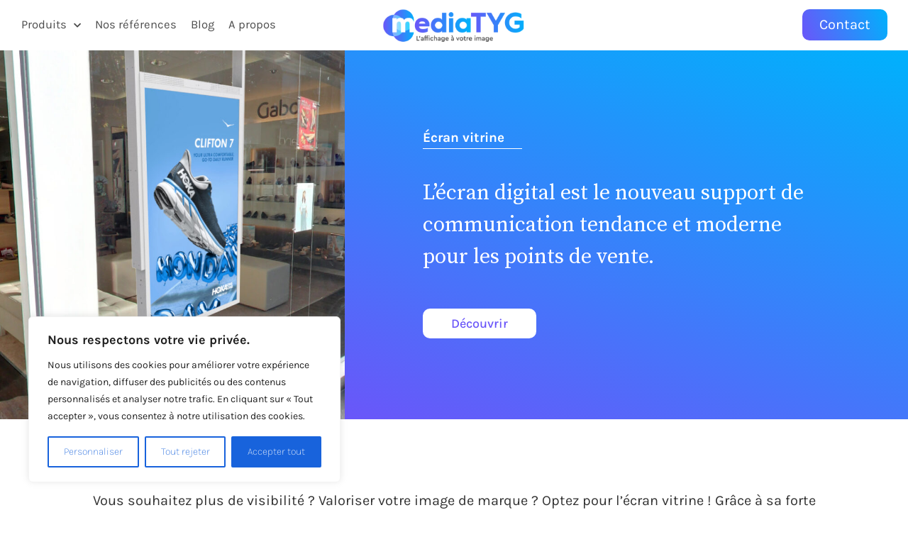

--- FILE ---
content_type: text/html; charset=UTF-8
request_url: https://mediatyg.com/produit-ecran-vitrine/
body_size: 42311
content:
<!doctype html>
<html lang="fr-FR">
<head>
	<meta charset="UTF-8">
	<meta name="viewport" content="width=device-width, initial-scale=1">
	<link rel="profile" href="https://gmpg.org/xfn/11">
	<title>Produit &#8211; Écran vitrine &#8211; MediaTYG</title>
<meta name='robots' content='max-image-preview:large' />
<link rel="alternate" type="application/rss+xml" title="MediaTYG &raquo; Flux" href="https://mediatyg.com/feed/" />
<link rel="alternate" type="application/rss+xml" title="MediaTYG &raquo; Flux des commentaires" href="https://mediatyg.com/comments/feed/" />
<link rel="alternate" title="oEmbed (JSON)" type="application/json+oembed" href="https://mediatyg.com/wp-json/oembed/1.0/embed?url=https%3A%2F%2Fmediatyg.com%2Fproduit-ecran-vitrine%2F" />
<link rel="alternate" title="oEmbed (XML)" type="text/xml+oembed" href="https://mediatyg.com/wp-json/oembed/1.0/embed?url=https%3A%2F%2Fmediatyg.com%2Fproduit-ecran-vitrine%2F&#038;format=xml" />
<style id='wp-img-auto-sizes-contain-inline-css'>
img:is([sizes=auto i],[sizes^="auto," i]){contain-intrinsic-size:3000px 1500px}
/*# sourceURL=wp-img-auto-sizes-contain-inline-css */
</style>
<style id='wp-emoji-styles-inline-css'>

	img.wp-smiley, img.emoji {
		display: inline !important;
		border: none !important;
		box-shadow: none !important;
		height: 1em !important;
		width: 1em !important;
		margin: 0 0.07em !important;
		vertical-align: -0.1em !important;
		background: none !important;
		padding: 0 !important;
	}
/*# sourceURL=wp-emoji-styles-inline-css */
</style>
<style id='classic-theme-styles-inline-css'>
/*! This file is auto-generated */
.wp-block-button__link{color:#fff;background-color:#32373c;border-radius:9999px;box-shadow:none;text-decoration:none;padding:calc(.667em + 2px) calc(1.333em + 2px);font-size:1.125em}.wp-block-file__button{background:#32373c;color:#fff;text-decoration:none}
/*# sourceURL=/wp-includes/css/classic-themes.min.css */
</style>
<link rel='stylesheet' id='contact-form-7-css' href='https://mediatyg.com/wp-content/plugins/contact-form-7/includes/css/styles.css?ver=6.1.4' media='all' />
<link rel='stylesheet' id='tlpportfolio-css-css' href='https://mediatyg.com/wp-content/plugins/tlp-portfolio/assets/css/tlpportfolio.css?ver=1.0' media='all' />
<link rel='stylesheet' id='hello-elementor-css' href='https://mediatyg.com/wp-content/themes/hello-elementor/style.min.css?ver=3.0.1' media='all' />
<link rel='stylesheet' id='hello-elementor-theme-style-css' href='https://mediatyg.com/wp-content/themes/hello-elementor/theme.min.css?ver=3.0.1' media='all' />
<link rel='stylesheet' id='hello-elementor-header-footer-css' href='https://mediatyg.com/wp-content/themes/hello-elementor/header-footer.min.css?ver=3.0.1' media='all' />
<link rel='stylesheet' id='elementor-frontend-css' href='https://mediatyg.com/wp-content/plugins/elementor/assets/css/frontend.min.css?ver=3.29.2' media='all' />
<link rel='stylesheet' id='elementor-post-85-css' href='https://mediatyg.com/wp-content/uploads/elementor/css/post-85.css?ver=1749767406' media='all' />
<link rel='stylesheet' id='widget-nav-menu-css' href='https://mediatyg.com/wp-content/plugins/elementor-pro/assets/css/widget-nav-menu.min.css?ver=3.29.2' media='all' />
<link rel='stylesheet' id='widget-image-css' href='https://mediatyg.com/wp-content/plugins/elementor/assets/css/widget-image.min.css?ver=3.29.2' media='all' />
<link rel='stylesheet' id='e-animation-grow-css' href='https://mediatyg.com/wp-content/plugins/elementor/assets/lib/animations/styles/e-animation-grow.min.css?ver=3.29.2' media='all' />
<link rel='stylesheet' id='widget-icon-list-css' href='https://mediatyg.com/wp-content/plugins/elementor/assets/css/widget-icon-list.min.css?ver=3.29.2' media='all' />
<link rel='stylesheet' id='widget-heading-css' href='https://mediatyg.com/wp-content/plugins/elementor/assets/css/widget-heading.min.css?ver=3.29.2' media='all' />
<link rel='stylesheet' id='widget-social-icons-css' href='https://mediatyg.com/wp-content/plugins/elementor/assets/css/widget-social-icons.min.css?ver=3.29.2' media='all' />
<link rel='stylesheet' id='e-apple-webkit-css' href='https://mediatyg.com/wp-content/plugins/elementor/assets/css/conditionals/apple-webkit.min.css?ver=3.29.2' media='all' />
<link rel='stylesheet' id='elementor-icons-css' href='https://mediatyg.com/wp-content/plugins/elementor/assets/lib/eicons/css/elementor-icons.min.css?ver=5.40.0' media='all' />
<link rel='stylesheet' id='widget-spacer-css' href='https://mediatyg.com/wp-content/plugins/elementor/assets/css/widget-spacer.min.css?ver=3.29.2' media='all' />
<link rel='stylesheet' id='e-animation-fadeInRight-css' href='https://mediatyg.com/wp-content/plugins/elementor/assets/lib/animations/styles/fadeInRight.min.css?ver=3.29.2' media='all' />
<link rel='stylesheet' id='widget-menu-anchor-css' href='https://mediatyg.com/wp-content/plugins/elementor/assets/css/widget-menu-anchor.min.css?ver=3.29.2' media='all' />
<link rel='stylesheet' id='e-motion-fx-css' href='https://mediatyg.com/wp-content/plugins/elementor-pro/assets/css/modules/motion-fx.min.css?ver=3.29.2' media='all' />
<link rel='stylesheet' id='widget-tabs-css' href='https://mediatyg.com/wp-content/plugins/elementor/assets/css/widget-tabs.min.css?ver=3.29.2' media='all' />
<link rel='stylesheet' id='elementor-post-2766-css' href='https://mediatyg.com/wp-content/uploads/elementor/css/post-2766.css?ver=1749780124' media='all' />
<link rel='stylesheet' id='elementor-post-1560-css' href='https://mediatyg.com/wp-content/uploads/elementor/css/post-1560.css?ver=1749767406' media='all' />
<link rel='stylesheet' id='elementor-post-1577-css' href='https://mediatyg.com/wp-content/uploads/elementor/css/post-1577.css?ver=1749767406' media='all' />
<link rel='stylesheet' id='elementor-gf-local-karla-css' href='https://mediatyg.com/wp-content/uploads/elementor/google-fonts/css/karla.css?ver=1749763527' media='all' />
<link rel='stylesheet' id='elementor-gf-local-sourceserifpro-css' href='https://mediatyg.com/wp-content/uploads/elementor/google-fonts/css/sourceserifpro.css?ver=1749763532' media='all' />
<link rel='stylesheet' id='elementor-icons-shared-0-css' href='https://mediatyg.com/wp-content/plugins/elementor/assets/lib/font-awesome/css/fontawesome.min.css?ver=5.15.3' media='all' />
<link rel='stylesheet' id='elementor-icons-fa-solid-css' href='https://mediatyg.com/wp-content/plugins/elementor/assets/lib/font-awesome/css/solid.min.css?ver=5.15.3' media='all' />
<link rel='stylesheet' id='elementor-icons-fa-brands-css' href='https://mediatyg.com/wp-content/plugins/elementor/assets/lib/font-awesome/css/brands.min.css?ver=5.15.3' media='all' />
<script id="cookie-law-info-js-extra">
var _ckyConfig = {"_ipData":[],"_assetsURL":"https://mediatyg.com/wp-content/plugins/cookie-law-info/lite/frontend/images/","_publicURL":"https://mediatyg.com","_expiry":"365","_categories":[{"name":"N\u00e9cessaire","slug":"necessary","isNecessary":true,"ccpaDoNotSell":true,"cookies":[],"active":true,"defaultConsent":{"gdpr":true,"ccpa":true}},{"name":"Fonctionnelle","slug":"functional","isNecessary":false,"ccpaDoNotSell":true,"cookies":[],"active":true,"defaultConsent":{"gdpr":false,"ccpa":false}},{"name":"Analytique","slug":"analytics","isNecessary":false,"ccpaDoNotSell":true,"cookies":[],"active":true,"defaultConsent":{"gdpr":false,"ccpa":false}},{"name":"Performance","slug":"performance","isNecessary":false,"ccpaDoNotSell":true,"cookies":[],"active":true,"defaultConsent":{"gdpr":false,"ccpa":false}},{"name":"Publicit\u00e9","slug":"advertisement","isNecessary":false,"ccpaDoNotSell":true,"cookies":[],"active":true,"defaultConsent":{"gdpr":false,"ccpa":false}}],"_activeLaw":"gdpr","_rootDomain":"","_block":"1","_showBanner":"1","_bannerConfig":{"settings":{"type":"box","preferenceCenterType":"popup","position":"bottom-left","applicableLaw":"gdpr"},"behaviours":{"reloadBannerOnAccept":false,"loadAnalyticsByDefault":false,"animations":{"onLoad":"animate","onHide":"sticky"}},"config":{"revisitConsent":{"status":true,"tag":"revisit-consent","position":"bottom-left","meta":{"url":"#"},"styles":{"background-color":"#0056A7"},"elements":{"title":{"type":"text","tag":"revisit-consent-title","status":true,"styles":{"color":"#0056a7"}}}},"preferenceCenter":{"toggle":{"status":true,"tag":"detail-category-toggle","type":"toggle","states":{"active":{"styles":{"background-color":"#1863DC"}},"inactive":{"styles":{"background-color":"#D0D5D2"}}}}},"categoryPreview":{"status":false,"toggle":{"status":true,"tag":"detail-category-preview-toggle","type":"toggle","states":{"active":{"styles":{"background-color":"#1863DC"}},"inactive":{"styles":{"background-color":"#D0D5D2"}}}}},"videoPlaceholder":{"status":true,"styles":{"background-color":"#000000","border-color":"#000000","color":"#ffffff"}},"readMore":{"status":false,"tag":"readmore-button","type":"link","meta":{"noFollow":true,"newTab":true},"styles":{"color":"#1863DC","background-color":"transparent","border-color":"transparent"}},"auditTable":{"status":true},"optOption":{"status":true,"toggle":{"status":true,"tag":"optout-option-toggle","type":"toggle","states":{"active":{"styles":{"background-color":"#1863dc"}},"inactive":{"styles":{"background-color":"#FFFFFF"}}}}}}},"_version":"3.2.10","_logConsent":"1","_tags":[{"tag":"accept-button","styles":{"color":"#FFFFFF","background-color":"#1863DC","border-color":"#1863DC"}},{"tag":"reject-button","styles":{"color":"#1863DC","background-color":"transparent","border-color":"#1863DC"}},{"tag":"settings-button","styles":{"color":"#1863DC","background-color":"transparent","border-color":"#1863DC"}},{"tag":"readmore-button","styles":{"color":"#1863DC","background-color":"transparent","border-color":"transparent"}},{"tag":"donotsell-button","styles":{"color":"#1863DC","background-color":"transparent","border-color":"transparent"}},{"tag":"accept-button","styles":{"color":"#FFFFFF","background-color":"#1863DC","border-color":"#1863DC"}},{"tag":"revisit-consent","styles":{"background-color":"#0056A7"}}],"_shortCodes":[{"key":"cky_readmore","content":"\u003Ca href=\"#\" class=\"cky-policy\" aria-label=\"Politique relative aux cookies\" target=\"_blank\" rel=\"noopener\" data-cky-tag=\"readmore-button\"\u003EPolitique relative aux cookies\u003C/a\u003E","tag":"readmore-button","status":false,"attributes":{"rel":"nofollow","target":"_blank"}},{"key":"cky_show_desc","content":"\u003Cbutton class=\"cky-show-desc-btn\" data-cky-tag=\"show-desc-button\" aria-label=\"Afficher plus\"\u003EAfficher plus\u003C/button\u003E","tag":"show-desc-button","status":true,"attributes":[]},{"key":"cky_hide_desc","content":"\u003Cbutton class=\"cky-show-desc-btn\" data-cky-tag=\"hide-desc-button\" aria-label=\"Afficher moins\"\u003EAfficher moins\u003C/button\u003E","tag":"hide-desc-button","status":true,"attributes":[]},{"key":"cky_category_toggle_label","content":"[cky_{{status}}_category_label] [cky_preference_{{category_slug}}_title]","tag":"","status":true,"attributes":[]},{"key":"cky_enable_category_label","content":"Activer","tag":"","status":true,"attributes":[]},{"key":"cky_disable_category_label","content":"D\u00e9sactiver","tag":"","status":true,"attributes":[]},{"key":"cky_video_placeholder","content":"\u003Cdiv class=\"video-placeholder-normal\" data-cky-tag=\"video-placeholder\" id=\"[UNIQUEID]\"\u003E\u003Cp class=\"video-placeholder-text-normal\" data-cky-tag=\"placeholder-title\"\u003EVeuillez accepter le consentement des cookies\u003C/p\u003E\u003C/div\u003E","tag":"","status":true,"attributes":[]},{"key":"cky_enable_optout_label","content":"Activer","tag":"","status":true,"attributes":[]},{"key":"cky_disable_optout_label","content":"D\u00e9sactiver","tag":"","status":true,"attributes":[]},{"key":"cky_optout_toggle_label","content":"[cky_{{status}}_optout_label] [cky_optout_option_title]","tag":"","status":true,"attributes":[]},{"key":"cky_optout_option_title","content":"Ne pas vendre ou partager mes informations personnelles","tag":"","status":true,"attributes":[]},{"key":"cky_optout_close_label","content":"Fermer","tag":"","status":true,"attributes":[]}],"_rtl":"","_language":"fr","_providersToBlock":[]};
var _ckyStyles = {"css":".cky-overlay{background: #000000; opacity: 0.4; position: fixed; top: 0; left: 0; width: 100%; height: 100%; z-index: 99999999;}.cky-hide{display: none;}.cky-btn-revisit-wrapper{display: flex; align-items: center; justify-content: center; background: #0056a7; width: 45px; height: 45px; border-radius: 50%; position: fixed; z-index: 999999; cursor: pointer;}.cky-revisit-bottom-left{bottom: 15px; left: 15px;}.cky-revisit-bottom-right{bottom: 15px; right: 15px;}.cky-btn-revisit-wrapper .cky-btn-revisit{display: flex; align-items: center; justify-content: center; background: none; border: none; cursor: pointer; position: relative; margin: 0; padding: 0;}.cky-btn-revisit-wrapper .cky-btn-revisit img{max-width: fit-content; margin: 0; height: 30px; width: 30px;}.cky-revisit-bottom-left:hover::before{content: attr(data-tooltip); position: absolute; background: #4e4b66; color: #ffffff; left: calc(100% + 7px); font-size: 12px; line-height: 16px; width: max-content; padding: 4px 8px; border-radius: 4px;}.cky-revisit-bottom-left:hover::after{position: absolute; content: \"\"; border: 5px solid transparent; left: calc(100% + 2px); border-left-width: 0; border-right-color: #4e4b66;}.cky-revisit-bottom-right:hover::before{content: attr(data-tooltip); position: absolute; background: #4e4b66; color: #ffffff; right: calc(100% + 7px); font-size: 12px; line-height: 16px; width: max-content; padding: 4px 8px; border-radius: 4px;}.cky-revisit-bottom-right:hover::after{position: absolute; content: \"\"; border: 5px solid transparent; right: calc(100% + 2px); border-right-width: 0; border-left-color: #4e4b66;}.cky-revisit-hide{display: none;}.cky-consent-container{position: fixed; width: 440px; box-sizing: border-box; z-index: 9999999; border-radius: 6px;}.cky-consent-container .cky-consent-bar{background: #ffffff; border: 1px solid; padding: 20px 26px; box-shadow: 0 -1px 10px 0 #acabab4d; border-radius: 6px;}.cky-box-bottom-left{bottom: 40px; left: 40px;}.cky-box-bottom-right{bottom: 40px; right: 40px;}.cky-box-top-left{top: 40px; left: 40px;}.cky-box-top-right{top: 40px; right: 40px;}.cky-custom-brand-logo-wrapper .cky-custom-brand-logo{width: 100px; height: auto; margin: 0 0 12px 0;}.cky-notice .cky-title{color: #212121; font-weight: 700; font-size: 18px; line-height: 24px; margin: 0 0 12px 0;}.cky-notice-des *,.cky-preference-content-wrapper *,.cky-accordion-header-des *,.cky-gpc-wrapper .cky-gpc-desc *{font-size: 14px;}.cky-notice-des{color: #212121; font-size: 14px; line-height: 24px; font-weight: 400;}.cky-notice-des img{height: 25px; width: 25px;}.cky-consent-bar .cky-notice-des p,.cky-gpc-wrapper .cky-gpc-desc p,.cky-preference-body-wrapper .cky-preference-content-wrapper p,.cky-accordion-header-wrapper .cky-accordion-header-des p,.cky-cookie-des-table li div:last-child p{color: inherit; margin-top: 0; overflow-wrap: break-word;}.cky-notice-des P:last-child,.cky-preference-content-wrapper p:last-child,.cky-cookie-des-table li div:last-child p:last-child,.cky-gpc-wrapper .cky-gpc-desc p:last-child{margin-bottom: 0;}.cky-notice-des a.cky-policy,.cky-notice-des button.cky-policy{font-size: 14px; color: #1863dc; white-space: nowrap; cursor: pointer; background: transparent; border: 1px solid; text-decoration: underline;}.cky-notice-des button.cky-policy{padding: 0;}.cky-notice-des a.cky-policy:focus-visible,.cky-notice-des button.cky-policy:focus-visible,.cky-preference-content-wrapper .cky-show-desc-btn:focus-visible,.cky-accordion-header .cky-accordion-btn:focus-visible,.cky-preference-header .cky-btn-close:focus-visible,.cky-switch input[type=\"checkbox\"]:focus-visible,.cky-footer-wrapper a:focus-visible,.cky-btn:focus-visible{outline: 2px solid #1863dc; outline-offset: 2px;}.cky-btn:focus:not(:focus-visible),.cky-accordion-header .cky-accordion-btn:focus:not(:focus-visible),.cky-preference-content-wrapper .cky-show-desc-btn:focus:not(:focus-visible),.cky-btn-revisit-wrapper .cky-btn-revisit:focus:not(:focus-visible),.cky-preference-header .cky-btn-close:focus:not(:focus-visible),.cky-consent-bar .cky-banner-btn-close:focus:not(:focus-visible){outline: 0;}button.cky-show-desc-btn:not(:hover):not(:active){color: #1863dc; background: transparent;}button.cky-accordion-btn:not(:hover):not(:active),button.cky-banner-btn-close:not(:hover):not(:active),button.cky-btn-revisit:not(:hover):not(:active),button.cky-btn-close:not(:hover):not(:active){background: transparent;}.cky-consent-bar button:hover,.cky-modal.cky-modal-open button:hover,.cky-consent-bar button:focus,.cky-modal.cky-modal-open button:focus{text-decoration: none;}.cky-notice-btn-wrapper{display: flex; justify-content: flex-start; align-items: center; flex-wrap: wrap; margin-top: 16px;}.cky-notice-btn-wrapper .cky-btn{text-shadow: none; box-shadow: none;}.cky-btn{flex: auto; max-width: 100%; font-size: 14px; font-family: inherit; line-height: 24px; padding: 8px; font-weight: 500; margin: 0 8px 0 0; border-radius: 2px; cursor: pointer; text-align: center; text-transform: none; min-height: 0;}.cky-btn:hover{opacity: 0.8;}.cky-btn-customize{color: #1863dc; background: transparent; border: 2px solid #1863dc;}.cky-btn-reject{color: #1863dc; background: transparent; border: 2px solid #1863dc;}.cky-btn-accept{background: #1863dc; color: #ffffff; border: 2px solid #1863dc;}.cky-btn:last-child{margin-right: 0;}@media (max-width: 576px){.cky-box-bottom-left{bottom: 0; left: 0;}.cky-box-bottom-right{bottom: 0; right: 0;}.cky-box-top-left{top: 0; left: 0;}.cky-box-top-right{top: 0; right: 0;}}@media (max-width: 440px){.cky-box-bottom-left, .cky-box-bottom-right, .cky-box-top-left, .cky-box-top-right{width: 100%; max-width: 100%;}.cky-consent-container .cky-consent-bar{padding: 20px 0;}.cky-custom-brand-logo-wrapper, .cky-notice .cky-title, .cky-notice-des, .cky-notice-btn-wrapper{padding: 0 24px;}.cky-notice-des{max-height: 40vh; overflow-y: scroll;}.cky-notice-btn-wrapper{flex-direction: column; margin-top: 0;}.cky-btn{width: 100%; margin: 10px 0 0 0;}.cky-notice-btn-wrapper .cky-btn-customize{order: 2;}.cky-notice-btn-wrapper .cky-btn-reject{order: 3;}.cky-notice-btn-wrapper .cky-btn-accept{order: 1; margin-top: 16px;}}@media (max-width: 352px){.cky-notice .cky-title{font-size: 16px;}.cky-notice-des *{font-size: 12px;}.cky-notice-des, .cky-btn{font-size: 12px;}}.cky-modal.cky-modal-open{display: flex; visibility: visible; -webkit-transform: translate(-50%, -50%); -moz-transform: translate(-50%, -50%); -ms-transform: translate(-50%, -50%); -o-transform: translate(-50%, -50%); transform: translate(-50%, -50%); top: 50%; left: 50%; transition: all 1s ease;}.cky-modal{box-shadow: 0 32px 68px rgba(0, 0, 0, 0.3); margin: 0 auto; position: fixed; max-width: 100%; background: #ffffff; top: 50%; box-sizing: border-box; border-radius: 6px; z-index: 999999999; color: #212121; -webkit-transform: translate(-50%, 100%); -moz-transform: translate(-50%, 100%); -ms-transform: translate(-50%, 100%); -o-transform: translate(-50%, 100%); transform: translate(-50%, 100%); visibility: hidden; transition: all 0s ease;}.cky-preference-center{max-height: 79vh; overflow: hidden; width: 845px; overflow: hidden; flex: 1 1 0; display: flex; flex-direction: column; border-radius: 6px;}.cky-preference-header{display: flex; align-items: center; justify-content: space-between; padding: 22px 24px; border-bottom: 1px solid;}.cky-preference-header .cky-preference-title{font-size: 18px; font-weight: 700; line-height: 24px;}.cky-preference-header .cky-btn-close{margin: 0; cursor: pointer; vertical-align: middle; padding: 0; background: none; border: none; width: auto; height: auto; min-height: 0; line-height: 0; text-shadow: none; box-shadow: none;}.cky-preference-header .cky-btn-close img{margin: 0; height: 10px; width: 10px;}.cky-preference-body-wrapper{padding: 0 24px; flex: 1; overflow: auto; box-sizing: border-box;}.cky-preference-content-wrapper,.cky-gpc-wrapper .cky-gpc-desc{font-size: 14px; line-height: 24px; font-weight: 400; padding: 12px 0;}.cky-preference-content-wrapper{border-bottom: 1px solid;}.cky-preference-content-wrapper img{height: 25px; width: 25px;}.cky-preference-content-wrapper .cky-show-desc-btn{font-size: 14px; font-family: inherit; color: #1863dc; text-decoration: none; line-height: 24px; padding: 0; margin: 0; white-space: nowrap; cursor: pointer; background: transparent; border-color: transparent; text-transform: none; min-height: 0; text-shadow: none; box-shadow: none;}.cky-accordion-wrapper{margin-bottom: 10px;}.cky-accordion{border-bottom: 1px solid;}.cky-accordion:last-child{border-bottom: none;}.cky-accordion .cky-accordion-item{display: flex; margin-top: 10px;}.cky-accordion .cky-accordion-body{display: none;}.cky-accordion.cky-accordion-active .cky-accordion-body{display: block; padding: 0 22px; margin-bottom: 16px;}.cky-accordion-header-wrapper{cursor: pointer; width: 100%;}.cky-accordion-item .cky-accordion-header{display: flex; justify-content: space-between; align-items: center;}.cky-accordion-header .cky-accordion-btn{font-size: 16px; font-family: inherit; color: #212121; line-height: 24px; background: none; border: none; font-weight: 700; padding: 0; margin: 0; cursor: pointer; text-transform: none; min-height: 0; text-shadow: none; box-shadow: none;}.cky-accordion-header .cky-always-active{color: #008000; font-weight: 600; line-height: 24px; font-size: 14px;}.cky-accordion-header-des{font-size: 14px; line-height: 24px; margin: 10px 0 16px 0;}.cky-accordion-chevron{margin-right: 22px; position: relative; cursor: pointer;}.cky-accordion-chevron-hide{display: none;}.cky-accordion .cky-accordion-chevron i::before{content: \"\"; position: absolute; border-right: 1.4px solid; border-bottom: 1.4px solid; border-color: inherit; height: 6px; width: 6px; -webkit-transform: rotate(-45deg); -moz-transform: rotate(-45deg); -ms-transform: rotate(-45deg); -o-transform: rotate(-45deg); transform: rotate(-45deg); transition: all 0.2s ease-in-out; top: 8px;}.cky-accordion.cky-accordion-active .cky-accordion-chevron i::before{-webkit-transform: rotate(45deg); -moz-transform: rotate(45deg); -ms-transform: rotate(45deg); -o-transform: rotate(45deg); transform: rotate(45deg);}.cky-audit-table{background: #f4f4f4; border-radius: 6px;}.cky-audit-table .cky-empty-cookies-text{color: inherit; font-size: 12px; line-height: 24px; margin: 0; padding: 10px;}.cky-audit-table .cky-cookie-des-table{font-size: 12px; line-height: 24px; font-weight: normal; padding: 15px 10px; border-bottom: 1px solid; border-bottom-color: inherit; margin: 0;}.cky-audit-table .cky-cookie-des-table:last-child{border-bottom: none;}.cky-audit-table .cky-cookie-des-table li{list-style-type: none; display: flex; padding: 3px 0;}.cky-audit-table .cky-cookie-des-table li:first-child{padding-top: 0;}.cky-cookie-des-table li div:first-child{width: 100px; font-weight: 600; word-break: break-word; word-wrap: break-word;}.cky-cookie-des-table li div:last-child{flex: 1; word-break: break-word; word-wrap: break-word; margin-left: 8px;}.cky-footer-shadow{display: block; width: 100%; height: 40px; background: linear-gradient(180deg, rgba(255, 255, 255, 0) 0%, #ffffff 100%); position: absolute; bottom: calc(100% - 1px);}.cky-footer-wrapper{position: relative;}.cky-prefrence-btn-wrapper{display: flex; flex-wrap: wrap; align-items: center; justify-content: center; padding: 22px 24px; border-top: 1px solid;}.cky-prefrence-btn-wrapper .cky-btn{flex: auto; max-width: 100%; text-shadow: none; box-shadow: none;}.cky-btn-preferences{color: #1863dc; background: transparent; border: 2px solid #1863dc;}.cky-preference-header,.cky-preference-body-wrapper,.cky-preference-content-wrapper,.cky-accordion-wrapper,.cky-accordion,.cky-accordion-wrapper,.cky-footer-wrapper,.cky-prefrence-btn-wrapper{border-color: inherit;}@media (max-width: 845px){.cky-modal{max-width: calc(100% - 16px);}}@media (max-width: 576px){.cky-modal{max-width: 100%;}.cky-preference-center{max-height: 100vh;}.cky-prefrence-btn-wrapper{flex-direction: column;}.cky-accordion.cky-accordion-active .cky-accordion-body{padding-right: 0;}.cky-prefrence-btn-wrapper .cky-btn{width: 100%; margin: 10px 0 0 0;}.cky-prefrence-btn-wrapper .cky-btn-reject{order: 3;}.cky-prefrence-btn-wrapper .cky-btn-accept{order: 1; margin-top: 0;}.cky-prefrence-btn-wrapper .cky-btn-preferences{order: 2;}}@media (max-width: 425px){.cky-accordion-chevron{margin-right: 15px;}.cky-notice-btn-wrapper{margin-top: 0;}.cky-accordion.cky-accordion-active .cky-accordion-body{padding: 0 15px;}}@media (max-width: 352px){.cky-preference-header .cky-preference-title{font-size: 16px;}.cky-preference-header{padding: 16px 24px;}.cky-preference-content-wrapper *, .cky-accordion-header-des *{font-size: 12px;}.cky-preference-content-wrapper, .cky-preference-content-wrapper .cky-show-more, .cky-accordion-header .cky-always-active, .cky-accordion-header-des, .cky-preference-content-wrapper .cky-show-desc-btn, .cky-notice-des a.cky-policy{font-size: 12px;}.cky-accordion-header .cky-accordion-btn{font-size: 14px;}}.cky-switch{display: flex;}.cky-switch input[type=\"checkbox\"]{position: relative; width: 44px; height: 24px; margin: 0; background: #d0d5d2; -webkit-appearance: none; border-radius: 50px; cursor: pointer; outline: 0; border: none; top: 0;}.cky-switch input[type=\"checkbox\"]:checked{background: #1863dc;}.cky-switch input[type=\"checkbox\"]:before{position: absolute; content: \"\"; height: 20px; width: 20px; left: 2px; bottom: 2px; border-radius: 50%; background-color: white; -webkit-transition: 0.4s; transition: 0.4s; margin: 0;}.cky-switch input[type=\"checkbox\"]:after{display: none;}.cky-switch input[type=\"checkbox\"]:checked:before{-webkit-transform: translateX(20px); -ms-transform: translateX(20px); transform: translateX(20px);}@media (max-width: 425px){.cky-switch input[type=\"checkbox\"]{width: 38px; height: 21px;}.cky-switch input[type=\"checkbox\"]:before{height: 17px; width: 17px;}.cky-switch input[type=\"checkbox\"]:checked:before{-webkit-transform: translateX(17px); -ms-transform: translateX(17px); transform: translateX(17px);}}.cky-consent-bar .cky-banner-btn-close{position: absolute; right: 9px; top: 5px; background: none; border: none; cursor: pointer; padding: 0; margin: 0; min-height: 0; line-height: 0; height: auto; width: auto; text-shadow: none; box-shadow: none;}.cky-consent-bar .cky-banner-btn-close img{height: 9px; width: 9px; margin: 0;}.cky-notice-group{font-size: 14px; line-height: 24px; font-weight: 400; color: #212121;}.cky-notice-btn-wrapper .cky-btn-do-not-sell{font-size: 14px; line-height: 24px; padding: 6px 0; margin: 0; font-weight: 500; background: none; border-radius: 2px; border: none; cursor: pointer; text-align: left; color: #1863dc; background: transparent; border-color: transparent; box-shadow: none; text-shadow: none;}.cky-consent-bar .cky-banner-btn-close:focus-visible,.cky-notice-btn-wrapper .cky-btn-do-not-sell:focus-visible,.cky-opt-out-btn-wrapper .cky-btn:focus-visible,.cky-opt-out-checkbox-wrapper input[type=\"checkbox\"].cky-opt-out-checkbox:focus-visible{outline: 2px solid #1863dc; outline-offset: 2px;}@media (max-width: 440px){.cky-consent-container{width: 100%;}}@media (max-width: 352px){.cky-notice-des a.cky-policy, .cky-notice-btn-wrapper .cky-btn-do-not-sell{font-size: 12px;}}.cky-opt-out-wrapper{padding: 12px 0;}.cky-opt-out-wrapper .cky-opt-out-checkbox-wrapper{display: flex; align-items: center;}.cky-opt-out-checkbox-wrapper .cky-opt-out-checkbox-label{font-size: 16px; font-weight: 700; line-height: 24px; margin: 0 0 0 12px; cursor: pointer;}.cky-opt-out-checkbox-wrapper input[type=\"checkbox\"].cky-opt-out-checkbox{background-color: #ffffff; border: 1px solid black; width: 20px; height: 18.5px; margin: 0; -webkit-appearance: none; position: relative; display: flex; align-items: center; justify-content: center; border-radius: 2px; cursor: pointer;}.cky-opt-out-checkbox-wrapper input[type=\"checkbox\"].cky-opt-out-checkbox:checked{background-color: #1863dc; border: none;}.cky-opt-out-checkbox-wrapper input[type=\"checkbox\"].cky-opt-out-checkbox:checked::after{left: 6px; bottom: 4px; width: 7px; height: 13px; border: solid #ffffff; border-width: 0 3px 3px 0; border-radius: 2px; -webkit-transform: rotate(45deg); -ms-transform: rotate(45deg); transform: rotate(45deg); content: \"\"; position: absolute; box-sizing: border-box;}.cky-opt-out-checkbox-wrapper.cky-disabled .cky-opt-out-checkbox-label,.cky-opt-out-checkbox-wrapper.cky-disabled input[type=\"checkbox\"].cky-opt-out-checkbox{cursor: no-drop;}.cky-gpc-wrapper{margin: 0 0 0 32px;}.cky-footer-wrapper .cky-opt-out-btn-wrapper{display: flex; flex-wrap: wrap; align-items: center; justify-content: center; padding: 22px 24px;}.cky-opt-out-btn-wrapper .cky-btn{flex: auto; max-width: 100%; text-shadow: none; box-shadow: none;}.cky-opt-out-btn-wrapper .cky-btn-cancel{border: 1px solid #dedfe0; background: transparent; color: #858585;}.cky-opt-out-btn-wrapper .cky-btn-confirm{background: #1863dc; color: #ffffff; border: 1px solid #1863dc;}@media (max-width: 352px){.cky-opt-out-checkbox-wrapper .cky-opt-out-checkbox-label{font-size: 14px;}.cky-gpc-wrapper .cky-gpc-desc, .cky-gpc-wrapper .cky-gpc-desc *{font-size: 12px;}.cky-opt-out-checkbox-wrapper input[type=\"checkbox\"].cky-opt-out-checkbox{width: 16px; height: 16px;}.cky-opt-out-checkbox-wrapper input[type=\"checkbox\"].cky-opt-out-checkbox:checked::after{left: 5px; bottom: 4px; width: 3px; height: 9px;}.cky-gpc-wrapper{margin: 0 0 0 28px;}}.video-placeholder-youtube{background-size: 100% 100%; background-position: center; background-repeat: no-repeat; background-color: #b2b0b059; position: relative; display: flex; align-items: center; justify-content: center; max-width: 100%;}.video-placeholder-text-youtube{text-align: center; align-items: center; padding: 10px 16px; background-color: #000000cc; color: #ffffff; border: 1px solid; border-radius: 2px; cursor: pointer;}.video-placeholder-normal{background-image: url(\"/wp-content/plugins/cookie-law-info/lite/frontend/images/placeholder.svg\"); background-size: 80px; background-position: center; background-repeat: no-repeat; background-color: #b2b0b059; position: relative; display: flex; align-items: flex-end; justify-content: center; max-width: 100%;}.video-placeholder-text-normal{align-items: center; padding: 10px 16px; text-align: center; border: 1px solid; border-radius: 2px; cursor: pointer;}.cky-rtl{direction: rtl; text-align: right;}.cky-rtl .cky-banner-btn-close{left: 9px; right: auto;}.cky-rtl .cky-notice-btn-wrapper .cky-btn:last-child{margin-right: 8px;}.cky-rtl .cky-notice-btn-wrapper .cky-btn:first-child{margin-right: 0;}.cky-rtl .cky-notice-btn-wrapper{margin-left: 0; margin-right: 15px;}.cky-rtl .cky-prefrence-btn-wrapper .cky-btn{margin-right: 8px;}.cky-rtl .cky-prefrence-btn-wrapper .cky-btn:first-child{margin-right: 0;}.cky-rtl .cky-accordion .cky-accordion-chevron i::before{border: none; border-left: 1.4px solid; border-top: 1.4px solid; left: 12px;}.cky-rtl .cky-accordion.cky-accordion-active .cky-accordion-chevron i::before{-webkit-transform: rotate(-135deg); -moz-transform: rotate(-135deg); -ms-transform: rotate(-135deg); -o-transform: rotate(-135deg); transform: rotate(-135deg);}@media (max-width: 768px){.cky-rtl .cky-notice-btn-wrapper{margin-right: 0;}}@media (max-width: 576px){.cky-rtl .cky-notice-btn-wrapper .cky-btn:last-child{margin-right: 0;}.cky-rtl .cky-prefrence-btn-wrapper .cky-btn{margin-right: 0;}.cky-rtl .cky-accordion.cky-accordion-active .cky-accordion-body{padding: 0 22px 0 0;}}@media (max-width: 425px){.cky-rtl .cky-accordion.cky-accordion-active .cky-accordion-body{padding: 0 15px 0 0;}}.cky-rtl .cky-opt-out-btn-wrapper .cky-btn{margin-right: 12px;}.cky-rtl .cky-opt-out-btn-wrapper .cky-btn:first-child{margin-right: 0;}.cky-rtl .cky-opt-out-checkbox-wrapper .cky-opt-out-checkbox-label{margin: 0 12px 0 0;}"};
//# sourceURL=cookie-law-info-js-extra
</script>
<script src="https://mediatyg.com/wp-content/plugins/cookie-law-info/lite/frontend/js/script.min.js?ver=3.2.10" id="cookie-law-info-js"></script>
<script src="https://mediatyg.com/wp-includes/js/jquery/jquery.min.js?ver=3.7.1" id="jquery-core-js"></script>
<script src="https://mediatyg.com/wp-includes/js/jquery/jquery-migrate.min.js?ver=3.4.1" id="jquery-migrate-js"></script>
<link rel="https://api.w.org/" href="https://mediatyg.com/wp-json/" /><link rel="alternate" title="JSON" type="application/json" href="https://mediatyg.com/wp-json/wp/v2/pages/2766" /><link rel="EditURI" type="application/rsd+xml" title="RSD" href="https://mediatyg.com/xmlrpc.php?rsd" />
<meta name="generator" content="WordPress 6.9" />
<link rel="canonical" href="https://mediatyg.com/produit-ecran-vitrine/" />
<link rel='shortlink' href='https://mediatyg.com/?p=2766' />
<style id="cky-style-inline">[data-cky-tag]{visibility:hidden;}</style>        <style>
            :root {
                --tpg-primary-color: #0d6efd;
                --tpg-secondary-color: #0654c4;
                --tpg-primary-light: #c4d0ff
            }

                        body .rt-tpg-container .rt-loading,
            body #bottom-script-loader .rt-ball-clip-rotate {
                color: #0367bf !important;
            }

                    </style>
		            <style>
                .rt-container-fluid {
                    position: relative;
                }

                .rt-tpg-container .tpg-pre-loader {
                    position: relative;
                    overflow: hidden;
                }

                .rt-tpg-container .rt-loading-overlay {
                    opacity: 0;
                    visibility: hidden;
                    position: absolute;
                    top: 0;
                    left: 0;
                    width: 100%;
                    height: 100%;
                    z-index: 1;
                    background-color: #fff;
                }

                .rt-tpg-container .rt-loading {
                    color: var(--tpg-primary-color);
                    position: absolute;
                    top: 40%;
                    left: 50%;
                    margin-left: -16px;
                    z-index: 2;
                    opacity: 0;
                    visibility: hidden;
                }

                .rt-tpg-container .tpg-pre-loader .rt-loading-overlay {
                    opacity: 0.8;
                    visibility: visible;
                }

                .tpg-carousel-main .tpg-pre-loader .rt-loading-overlay {
                    opacity: 1;
                }

                .rt-tpg-container .tpg-pre-loader .rt-loading {
                    opacity: 1;
                    visibility: visible;
                }


                #bottom-script-loader {
                    position: absolute;
                    width: calc(100% + 60px);
                    height: calc(100% + 60px);
                    z-index: 999;
                    background: rgba(255, 255, 255, 0.95);
                    margin: -30px;
                }

                #bottom-script-loader .rt-ball-clip-rotate {
                    color: var(--tpg-primary-color);
                    position: absolute;
                    top: 80px;
                    left: 50%;
                    margin-left: -16px;
                    z-index: 2;
                }

                .tpg-el-main-wrapper.loading {
                    min-height: 300px;
                    transition: 0.4s;
                }

                .tpg-el-main-wrapper.loading::before {
                    width: 32px;
                    height: 32px;
                    display: inline-block;
                    float: none;
                    border: 2px solid currentColor;
                    background: transparent;
                    border-bottom-color: transparent;
                    border-radius: 100%;
                    -webkit-animation: ball-clip-rotate 0.75s linear infinite;
                    -moz-animation: ball-clip-rotate 0.75s linear infinite;
                    -o-animation: ball-clip-rotate 0.75s linear infinite;
                    animation: ball-clip-rotate 0.75s linear infinite;
                    left: 50%;
                    top: 50%;
                    position: absolute;
                    z-index: 9999999999;
                    color: red;
                }


                .rt-tpg-container .slider-main-wrapper,
                .tpg-el-main-wrapper .slider-main-wrapper {
                    opacity: 0;
                }

                .md-modal {
                    visibility: hidden;
                }

                .md-modal.md-show {
                    visibility: visible;
                }

                .builder-content.content-invisible {
                    visibility: hidden;
                }

                .rt-tpg-container > *:not(.bottom-script-loader, .slider-main-wrapper) {
                    opacity: 0;
                }

                .rt-popup-content .rt-tpg-container > *:not(.bottom-script-loader, .slider-main-wrapper) {
                    opacity: 1;
                }

            </style>

            <script>
                jQuery(document).ready(function () {
                    setTimeout(function () {
                        jQuery('.rt-tpg-container > *:not(.bottom-script-loader, .slider-main-wrapper)').animate({ 'opacity': 1 })
                    }, 100)
                })

                jQuery(window).on('elementor/frontend/init', function () {
                    if (elementorFrontend.isEditMode()) {
                        elementorFrontend.hooks.addAction('frontend/element_ready/widget', function () {
                            jQuery('.rt-tpg-container > *:not(.bottom-script-loader, .slider-main-wrapper)').animate({ 'opacity': 1 })
                        })
                    }
                })
            </script>
						<style>
					.tlp-team .short-desc, .tlp-team .tlp-team-isotope .tlp-content, .tlp-team .button-group .selected, .tlp-team .layout1 .tlp-content, .tlp-team .tpl-social a, .tlp-team .tpl-social li a.fa,.tlp-portfolio button.selected,.tlp-portfolio .layoutisotope .tlp-portfolio-item .tlp-content,.tlp-portfolio button:hover {
						background: #0367bf ;
					}
					.tlp-portfolio .layoutisotope .tlp-overlay,.tlp-portfolio .layout1 .tlp-overlay,.tlp-portfolio .layout2 .tlp-overlay,.tlp-portfolio .layout3 .tlp-overlay, .tlp-portfolio .slider .tlp-overlay {
						background: rgba(3,103,191,0.8);
					}
									</style>
				<meta name="generator" content="Elementor 3.29.2; features: additional_custom_breakpoints, e_local_google_fonts; settings: css_print_method-external, google_font-enabled, font_display-auto">
<style>
	.elementor-wrap{
		flex-wrap:wrap;
	}
	.elementor-widget-heading .elementor-heading-title span{
			color: var(--e-global-color-primary);
			display: block;
			font-size: 19px;
			font-family: "Karla";
			font-weight: 600;
	}
	.elementor-button.elementor-size-md{
		font-size:20px;
	}
	@media (min-width: 768px){
		.elementor-element.elementor-widget-tabs .elementor-tabs-wrapper{
			margin-bottom:-1px;
			display:flex;
			overflow:inherit;
		}
		.elementor-element.elementor-widget-tabs .elementor-tabs-wrapper .elementor-tab-title.elementor-tab-desktop-title{
			flex-grow:1;
			text-align:center;
		}
		.elementor-element.elementor-widget-tabs .elementor-tabs-wrapper .elementor-tab-title.elementor-tab-desktop-title.elementor-active{
			border-radius: 15px 15px 0 0;
			background: linear-gradient(45deg, #665AF9, #06ABFC);
			color: #fff;
			padding: 28px 25px 12px;
		}
		.elementor-element.elementor-widget-tabs .elementor-tabs-wrapper .elementor-tab-title.elementor-tab-desktop-title.elementor-active:before{
			display: block;
			content: "";
			left: 0;
			width: 100%;
			height: calc(100% + 15px);
			border-radius: 15px;
			background: linear-gradient(45deg, #665AF9, #06ABFC);
			top: 0;
			z-index:-1;
		}
		.elementor-element.elementor-widget-tabs .elementor-tabs-wrapper .elementor-tab-title.elementor-tab-desktop-title:before,
		.elementor-element.elementor-widget-tabs .elementor-tabs-wrapper .elementor-tab-title.elementor-tab-desktop-title:after{
			display:none;
		}
		.elementor-widget-tabs .elementor-tab-title.elementor-tab-mobile-title:first-of-type + .elementor-tab-content{
			border-radius: 0 15px 15px 15px;
		}
		.elementor-element.elementor-widget-tabs .elementor-tab-content{
			padding: 40px 20px;
		}
		.elementor-widget-tabs .elementor-tab-content.elementor-active:last-of-type{
			border-radius: 15px 0px 15px 15px;
		}
		.elementor-widget-tabs .elementor-tab-mobile-title + .elementor-tab-content{
			border-radius: 15px 15px 15px 15px;
			border-top: 1px solid var(--e-global-color-secondary) !important;
		}
	}
	@media screen and (max-width: 767px) {
		body .elementor-button.elementor-size-md{
			font-size:16px;
		}
		body .elementor-widget-heading .elementor-heading-title.elementor-size-medium {
    	font-size: 17px;
		}
    body .elementor-widget-heading .elementor-heading-title.elementor-size-small {
				font-size: 14px;
		}
	}
</style>
			<style>
				.e-con.e-parent:nth-of-type(n+4):not(.e-lazyloaded):not(.e-no-lazyload),
				.e-con.e-parent:nth-of-type(n+4):not(.e-lazyloaded):not(.e-no-lazyload) * {
					background-image: none !important;
				}
				@media screen and (max-height: 1024px) {
					.e-con.e-parent:nth-of-type(n+3):not(.e-lazyloaded):not(.e-no-lazyload),
					.e-con.e-parent:nth-of-type(n+3):not(.e-lazyloaded):not(.e-no-lazyload) * {
						background-image: none !important;
					}
				}
				@media screen and (max-height: 640px) {
					.e-con.e-parent:nth-of-type(n+2):not(.e-lazyloaded):not(.e-no-lazyload),
					.e-con.e-parent:nth-of-type(n+2):not(.e-lazyloaded):not(.e-no-lazyload) * {
						background-image: none !important;
					}
				}
			</style>
			<link rel="icon" href="https://mediatyg.com/wp-content/uploads/2022/04/Sigle-mediaTYG-150x150.png" sizes="32x32" />
<link rel="icon" href="https://mediatyg.com/wp-content/uploads/2022/04/Sigle-mediaTYG-350x350.png" sizes="192x192" />
<link rel="apple-touch-icon" href="https://mediatyg.com/wp-content/uploads/2022/04/Sigle-mediaTYG-350x350.png" />
<meta name="msapplication-TileImage" content="https://mediatyg.com/wp-content/uploads/2022/04/Sigle-mediaTYG-350x350.png" />
		<style id="wp-custom-css">
			@import url('https://fonts.googleapis.com/css2?family=Karla:wght@600&family=Source+Serif+Pro&display=swap');
h1{font-family: 'Karla', sans-serif; font-family: 'Source Serif Pro', serif;}
@import url('https://fonts.googleapis.com/css2?family=Karla:wght@500&family=Source+Serif+Pro&display=swap');
h2{font-family: 'Karla', sans-serif; font-family: 'Source Serif Pro', serif;}"
@import url('https://fonts.googleapis.com/css2?family=Source+Serif+Pro&display=swap');
h3{font-family: 'Source Serif Pro', serif;}
		</style>
		</head>
<body class="wp-singular page-template page-template-elementor_header_footer page page-id-2766 wp-custom-logo wp-theme-hello-elementor rttpg rttpg-7.7.22 radius-frontend rttpg-body-wrap elementor-default elementor-template-full-width elementor-kit-85 elementor-page elementor-page-2766">


<a class="skip-link screen-reader-text" href="#content">Aller au contenu</a>

		<div data-elementor-type="header" data-elementor-id="1560" class="elementor elementor-1560 elementor-location-header" data-elementor-post-type="elementor_library">
					<header class="elementor-section elementor-top-section elementor-element elementor-element-37c33cb3 elementor-section-content-middle elementor-section-boxed elementor-section-height-default elementor-section-height-default" data-id="37c33cb3" data-element_type="section" data-settings="{&quot;background_background&quot;:&quot;classic&quot;}">
						<div class="elementor-container elementor-column-gap-no">
					<div class="elementor-column elementor-col-33 elementor-top-column elementor-element elementor-element-4ca63b4f" data-id="4ca63b4f" data-element_type="column">
			<div class="elementor-widget-wrap elementor-element-populated">
						<div class="elementor-element elementor-element-63d4d14c elementor-nav-menu__align-start elementor-nav-menu--stretch elementor-hidden-mobile elementor-hidden-tablet elementor-nav-menu--dropdown-tablet elementor-nav-menu__text-align-aside elementor-nav-menu--toggle elementor-nav-menu--burger elementor-widget elementor-widget-nav-menu" data-id="63d4d14c" data-element_type="widget" data-settings="{&quot;full_width&quot;:&quot;stretch&quot;,&quot;submenu_icon&quot;:{&quot;value&quot;:&quot;&lt;i class=\&quot;fas fa-chevron-down\&quot;&gt;&lt;\/i&gt;&quot;,&quot;library&quot;:&quot;fa-solid&quot;},&quot;layout&quot;:&quot;horizontal&quot;,&quot;toggle&quot;:&quot;burger&quot;}" data-widget_type="nav-menu.default">
				<div class="elementor-widget-container">
								<nav aria-label="Menu" class="elementor-nav-menu--main elementor-nav-menu__container elementor-nav-menu--layout-horizontal e--pointer-underline e--animation-none">
				<ul id="menu-1-63d4d14c" class="elementor-nav-menu"><li class="menu-item menu-item-type-post_type menu-item-object-page current-menu-ancestor current-menu-parent current_page_parent current_page_ancestor menu-item-has-children menu-item-3504"><a href="https://mediatyg.com/catalogue-produit/" class="elementor-item">Produits</a>
<ul class="sub-menu elementor-nav-menu--dropdown">
	<li class="menu-item menu-item-type-post_type menu-item-object-page current-menu-item page_item page-item-2766 current_page_item menu-item-3510"><a href="https://mediatyg.com/produit-ecran-vitrine/" aria-current="page" class="elementor-sub-item elementor-item-active">Écran vitrine</a></li>
	<li class="menu-item menu-item-type-post_type menu-item-object-page menu-item-3506"><a href="https://mediatyg.com/produit-borne-tactile/" class="elementor-sub-item">Borne tactile</a></li>
	<li class="menu-item menu-item-type-post_type menu-item-object-page menu-item-3508"><a href="https://mediatyg.com/produit-ecran-geant-led/" class="elementor-sub-item">Ecran Géant LED</a></li>
	<li class="menu-item menu-item-type-post_type menu-item-object-page menu-item-3512"><a href="https://mediatyg.com/produit-totem-video/" class="elementor-sub-item">Totem vidéo</a></li>
	<li class="menu-item menu-item-type-post_type menu-item-object-page menu-item-3511"><a href="https://mediatyg.com/produit-suspension/" class="elementor-sub-item">Suspension</a></li>
	<li class="menu-item menu-item-type-post_type menu-item-object-page menu-item-3507"><a href="https://mediatyg.com/produit-chevalet-stop-trottoir/" class="elementor-sub-item">Chevalet stop trottoir</a></li>
	<li class="menu-item menu-item-type-post_type menu-item-object-page menu-item-3509"><a href="https://mediatyg.com/produit-ecran-interieur/" class="elementor-sub-item">Ecran Intérieur</a></li>
	<li class="menu-item menu-item-type-post_type menu-item-object-page menu-item-3513"><a href="https://mediatyg.com/catalogue-produit/" class="elementor-sub-item">Tous les produits</a></li>
</ul>
</li>
<li class="menu-item menu-item-type-post_type menu-item-object-page menu-item-3505"><a href="https://mediatyg.com/nos-realisations/" class="elementor-item">Nos références</a></li>
<li class="menu-item menu-item-type-post_type menu-item-object-page menu-item-3503"><a href="https://mediatyg.com/blog/" class="elementor-item">Blog</a></li>
<li class="menu-item menu-item-type-post_type menu-item-object-page menu-item-3502"><a href="https://mediatyg.com/a-propos/" class="elementor-item">A propos</a></li>
</ul>			</nav>
					<div class="elementor-menu-toggle" role="button" tabindex="0" aria-label="Permuter le menu" aria-expanded="false">
			<i aria-hidden="true" role="presentation" class="elementor-menu-toggle__icon--open eicon-menu-bar"></i><i aria-hidden="true" role="presentation" class="elementor-menu-toggle__icon--close eicon-close"></i>		</div>
					<nav class="elementor-nav-menu--dropdown elementor-nav-menu__container" aria-hidden="true">
				<ul id="menu-2-63d4d14c" class="elementor-nav-menu"><li class="menu-item menu-item-type-post_type menu-item-object-page current-menu-ancestor current-menu-parent current_page_parent current_page_ancestor menu-item-has-children menu-item-3504"><a href="https://mediatyg.com/catalogue-produit/" class="elementor-item" tabindex="-1">Produits</a>
<ul class="sub-menu elementor-nav-menu--dropdown">
	<li class="menu-item menu-item-type-post_type menu-item-object-page current-menu-item page_item page-item-2766 current_page_item menu-item-3510"><a href="https://mediatyg.com/produit-ecran-vitrine/" aria-current="page" class="elementor-sub-item elementor-item-active" tabindex="-1">Écran vitrine</a></li>
	<li class="menu-item menu-item-type-post_type menu-item-object-page menu-item-3506"><a href="https://mediatyg.com/produit-borne-tactile/" class="elementor-sub-item" tabindex="-1">Borne tactile</a></li>
	<li class="menu-item menu-item-type-post_type menu-item-object-page menu-item-3508"><a href="https://mediatyg.com/produit-ecran-geant-led/" class="elementor-sub-item" tabindex="-1">Ecran Géant LED</a></li>
	<li class="menu-item menu-item-type-post_type menu-item-object-page menu-item-3512"><a href="https://mediatyg.com/produit-totem-video/" class="elementor-sub-item" tabindex="-1">Totem vidéo</a></li>
	<li class="menu-item menu-item-type-post_type menu-item-object-page menu-item-3511"><a href="https://mediatyg.com/produit-suspension/" class="elementor-sub-item" tabindex="-1">Suspension</a></li>
	<li class="menu-item menu-item-type-post_type menu-item-object-page menu-item-3507"><a href="https://mediatyg.com/produit-chevalet-stop-trottoir/" class="elementor-sub-item" tabindex="-1">Chevalet stop trottoir</a></li>
	<li class="menu-item menu-item-type-post_type menu-item-object-page menu-item-3509"><a href="https://mediatyg.com/produit-ecran-interieur/" class="elementor-sub-item" tabindex="-1">Ecran Intérieur</a></li>
	<li class="menu-item menu-item-type-post_type menu-item-object-page menu-item-3513"><a href="https://mediatyg.com/catalogue-produit/" class="elementor-sub-item" tabindex="-1">Tous les produits</a></li>
</ul>
</li>
<li class="menu-item menu-item-type-post_type menu-item-object-page menu-item-3505"><a href="https://mediatyg.com/nos-realisations/" class="elementor-item" tabindex="-1">Nos références</a></li>
<li class="menu-item menu-item-type-post_type menu-item-object-page menu-item-3503"><a href="https://mediatyg.com/blog/" class="elementor-item" tabindex="-1">Blog</a></li>
<li class="menu-item menu-item-type-post_type menu-item-object-page menu-item-3502"><a href="https://mediatyg.com/a-propos/" class="elementor-item" tabindex="-1">A propos</a></li>
</ul>			</nav>
						</div>
				</div>
				<div class="elementor-element elementor-element-d3be125 elementor-nav-menu__align-start elementor-nav-menu--stretch elementor-hidden-desktop elementor-nav-menu--dropdown-tablet elementor-nav-menu__text-align-aside elementor-nav-menu--toggle elementor-nav-menu--burger elementor-widget elementor-widget-nav-menu" data-id="d3be125" data-element_type="widget" data-settings="{&quot;full_width&quot;:&quot;stretch&quot;,&quot;layout&quot;:&quot;horizontal&quot;,&quot;submenu_icon&quot;:{&quot;value&quot;:&quot;&lt;i class=\&quot;fas fa-caret-down\&quot;&gt;&lt;\/i&gt;&quot;,&quot;library&quot;:&quot;fa-solid&quot;},&quot;toggle&quot;:&quot;burger&quot;}" data-widget_type="nav-menu.default">
				<div class="elementor-widget-container">
								<nav aria-label="Menu" class="elementor-nav-menu--main elementor-nav-menu__container elementor-nav-menu--layout-horizontal e--pointer-underline e--animation-fade">
				<ul id="menu-1-d3be125" class="elementor-nav-menu"><li class="menu-item menu-item-type-post_type menu-item-object-page menu-item-home menu-item-3542"><a href="https://mediatyg.com/" class="elementor-item">Accueil</a></li>
<li class="menu-item menu-item-type-post_type menu-item-object-page current-menu-ancestor current-menu-parent current_page_parent current_page_ancestor menu-item-has-children menu-item-3545"><a href="https://mediatyg.com/catalogue-produit/" class="elementor-item">Produits</a>
<ul class="sub-menu elementor-nav-menu--dropdown">
	<li class="menu-item menu-item-type-post_type menu-item-object-page current-menu-item page_item page-item-2766 current_page_item menu-item-3552"><a href="https://mediatyg.com/produit-ecran-vitrine/" aria-current="page" class="elementor-sub-item elementor-item-active">Écran vitrine</a></li>
	<li class="menu-item menu-item-type-post_type menu-item-object-page menu-item-3548"><a href="https://mediatyg.com/produit-borne-tactile/" class="elementor-sub-item">Borne tactile</a></li>
	<li class="menu-item menu-item-type-post_type menu-item-object-page menu-item-3550"><a href="https://mediatyg.com/produit-ecran-geant-led/" class="elementor-sub-item">Ecran Géant LED</a></li>
	<li class="menu-item menu-item-type-post_type menu-item-object-page menu-item-3554"><a href="https://mediatyg.com/produit-totem-video/" class="elementor-sub-item">Totem vidéo</a></li>
	<li class="menu-item menu-item-type-post_type menu-item-object-page menu-item-3553"><a href="https://mediatyg.com/produit-suspension/" class="elementor-sub-item">Suspension</a></li>
	<li class="menu-item menu-item-type-post_type menu-item-object-page menu-item-3549"><a href="https://mediatyg.com/produit-chevalet-stop-trottoir/" class="elementor-sub-item">Chevalet stop trottoir</a></li>
	<li class="menu-item menu-item-type-post_type menu-item-object-page menu-item-3551"><a href="https://mediatyg.com/produit-ecran-interieur/" class="elementor-sub-item">Ecran Intérieur</a></li>
	<li class="menu-item menu-item-type-post_type menu-item-object-page menu-item-3555"><a href="https://mediatyg.com/catalogue-produit/" class="elementor-sub-item">Tous les produits</a></li>
</ul>
</li>
<li class="menu-item menu-item-type-post_type menu-item-object-page menu-item-3546"><a href="https://mediatyg.com/nos-realisations/" class="elementor-item">Nos références</a></li>
<li class="menu-item menu-item-type-post_type menu-item-object-page menu-item-3544"><a href="https://mediatyg.com/blog/" class="elementor-item">Blog</a></li>
<li class="menu-item menu-item-type-post_type menu-item-object-page menu-item-3543"><a href="https://mediatyg.com/a-propos/" class="elementor-item">A propos</a></li>
<li class="menu-item menu-item-type-post_type menu-item-object-page menu-item-3547"><a href="https://mediatyg.com/contact/" class="elementor-item">Contact</a></li>
</ul>			</nav>
					<div class="elementor-menu-toggle" role="button" tabindex="0" aria-label="Permuter le menu" aria-expanded="false">
			<i aria-hidden="true" role="presentation" class="elementor-menu-toggle__icon--open eicon-menu-bar"></i><i aria-hidden="true" role="presentation" class="elementor-menu-toggle__icon--close eicon-close"></i>		</div>
					<nav class="elementor-nav-menu--dropdown elementor-nav-menu__container" aria-hidden="true">
				<ul id="menu-2-d3be125" class="elementor-nav-menu"><li class="menu-item menu-item-type-post_type menu-item-object-page menu-item-home menu-item-3542"><a href="https://mediatyg.com/" class="elementor-item" tabindex="-1">Accueil</a></li>
<li class="menu-item menu-item-type-post_type menu-item-object-page current-menu-ancestor current-menu-parent current_page_parent current_page_ancestor menu-item-has-children menu-item-3545"><a href="https://mediatyg.com/catalogue-produit/" class="elementor-item" tabindex="-1">Produits</a>
<ul class="sub-menu elementor-nav-menu--dropdown">
	<li class="menu-item menu-item-type-post_type menu-item-object-page current-menu-item page_item page-item-2766 current_page_item menu-item-3552"><a href="https://mediatyg.com/produit-ecran-vitrine/" aria-current="page" class="elementor-sub-item elementor-item-active" tabindex="-1">Écran vitrine</a></li>
	<li class="menu-item menu-item-type-post_type menu-item-object-page menu-item-3548"><a href="https://mediatyg.com/produit-borne-tactile/" class="elementor-sub-item" tabindex="-1">Borne tactile</a></li>
	<li class="menu-item menu-item-type-post_type menu-item-object-page menu-item-3550"><a href="https://mediatyg.com/produit-ecran-geant-led/" class="elementor-sub-item" tabindex="-1">Ecran Géant LED</a></li>
	<li class="menu-item menu-item-type-post_type menu-item-object-page menu-item-3554"><a href="https://mediatyg.com/produit-totem-video/" class="elementor-sub-item" tabindex="-1">Totem vidéo</a></li>
	<li class="menu-item menu-item-type-post_type menu-item-object-page menu-item-3553"><a href="https://mediatyg.com/produit-suspension/" class="elementor-sub-item" tabindex="-1">Suspension</a></li>
	<li class="menu-item menu-item-type-post_type menu-item-object-page menu-item-3549"><a href="https://mediatyg.com/produit-chevalet-stop-trottoir/" class="elementor-sub-item" tabindex="-1">Chevalet stop trottoir</a></li>
	<li class="menu-item menu-item-type-post_type menu-item-object-page menu-item-3551"><a href="https://mediatyg.com/produit-ecran-interieur/" class="elementor-sub-item" tabindex="-1">Ecran Intérieur</a></li>
	<li class="menu-item menu-item-type-post_type menu-item-object-page menu-item-3555"><a href="https://mediatyg.com/catalogue-produit/" class="elementor-sub-item" tabindex="-1">Tous les produits</a></li>
</ul>
</li>
<li class="menu-item menu-item-type-post_type menu-item-object-page menu-item-3546"><a href="https://mediatyg.com/nos-realisations/" class="elementor-item" tabindex="-1">Nos références</a></li>
<li class="menu-item menu-item-type-post_type menu-item-object-page menu-item-3544"><a href="https://mediatyg.com/blog/" class="elementor-item" tabindex="-1">Blog</a></li>
<li class="menu-item menu-item-type-post_type menu-item-object-page menu-item-3543"><a href="https://mediatyg.com/a-propos/" class="elementor-item" tabindex="-1">A propos</a></li>
<li class="menu-item menu-item-type-post_type menu-item-object-page menu-item-3547"><a href="https://mediatyg.com/contact/" class="elementor-item" tabindex="-1">Contact</a></li>
</ul>			</nav>
						</div>
				</div>
					</div>
		</div>
				<div class="elementor-column elementor-col-33 elementor-top-column elementor-element elementor-element-725c886" data-id="725c886" data-element_type="column">
			<div class="elementor-widget-wrap elementor-element-populated">
						<div class="elementor-element elementor-element-11108f31 elementor-widget__width-inherit elementor-widget elementor-widget-theme-site-logo elementor-widget-image" data-id="11108f31" data-element_type="widget" data-widget_type="theme-site-logo.default">
				<div class="elementor-widget-container">
											<a href="https://mediatyg.com">
			<img src="https://mediatyg.com/wp-content/uploads/elementor/thumbs/Logo-mediaTYG@1x-prymtsfbwq2q7lyt8mzufmiulswrqzg50jeip1qb5s.png" title="Logo-mediaTYG@1x" alt="Logo mediaTYG 3" loading="lazy" />				</a>
											</div>
				</div>
					</div>
		</div>
				<div class="elementor-column elementor-col-33 elementor-top-column elementor-element elementor-element-629ea336" data-id="629ea336" data-element_type="column">
			<div class="elementor-widget-wrap elementor-element-populated">
						<div class="elementor-element elementor-element-c1a9693 elementor-align-right elementor-hidden-mobile elementor-hidden-tablet elementor-widget elementor-widget-button" data-id="c1a9693" data-element_type="widget" data-widget_type="button.default">
				<div class="elementor-widget-container">
									<div class="elementor-button-wrapper">
					<a class="elementor-button elementor-button-link elementor-size-md elementor-animation-grow" href="https://mediatyg.com/contact/">
						<span class="elementor-button-content-wrapper">
									<span class="elementor-button-text">Contact</span>
					</span>
					</a>
				</div>
								</div>
				</div>
					</div>
		</div>
					</div>
		</header>
				</div>
				<div data-elementor-type="wp-page" data-elementor-id="2766" class="elementor elementor-2766" data-elementor-post-type="page">
						<section class="elementor-section elementor-top-section elementor-element elementor-element-d50f651 elementor-section-full_width elementor-reverse-mobile elementor-section-height-min-height elementor-section-items-stretch elementor-section-height-default" data-id="d50f651" data-element_type="section">
						<div class="elementor-container elementor-column-gap-default">
					<div class="elementor-column elementor-col-50 elementor-top-column elementor-element elementor-element-308e367" data-id="308e367" data-element_type="column">
			<div class="elementor-widget-wrap elementor-element-populated">
						<div class="elementor-element elementor-element-0e75538 elementor-widget elementor-widget-spacer" data-id="0e75538" data-element_type="widget" data-widget_type="spacer.default">
				<div class="elementor-widget-container">
							<div class="elementor-spacer">
			<div class="elementor-spacer-inner"></div>
		</div>
						</div>
				</div>
				<div class="elementor-element elementor-element-f92adb3 elementor-absolute elementor-widget elementor-widget-image" data-id="f92adb3" data-element_type="widget" data-settings="{&quot;_position&quot;:&quot;absolute&quot;}" data-widget_type="image.default">
				<div class="elementor-widget-container">
															<img fetchpriority="high" decoding="async" width="768" height="1036" src="https://mediatyg.com/wp-content/uploads/2022/05/Ultra-High-Brightness-Hanging-Double-Sided-Display-Application-Image-1-e1653423356508-768x1036.jpg" class="attachment-medium_large size-medium_large wp-image-348" alt="Ecran vitrine ultra haute luminosité 4" srcset="https://mediatyg.com/wp-content/uploads/2022/05/Ultra-High-Brightness-Hanging-Double-Sided-Display-Application-Image-1-e1653423356508-768x1036.jpg 768w, https://mediatyg.com/wp-content/uploads/2022/05/Ultra-High-Brightness-Hanging-Double-Sided-Display-Application-Image-1-e1653423356508-260x350.jpg 260w, https://mediatyg.com/wp-content/uploads/2022/05/Ultra-High-Brightness-Hanging-Double-Sided-Display-Application-Image-1-e1653423356508-759x1024.jpg 759w, https://mediatyg.com/wp-content/uploads/2022/05/Ultra-High-Brightness-Hanging-Double-Sided-Display-Application-Image-1-e1653423356508.jpg 801w" sizes="(max-width: 768px) 100vw, 768px" />															</div>
				</div>
					</div>
		</div>
				<div class="elementor-column elementor-col-50 elementor-top-column elementor-element elementor-element-6438750" data-id="6438750" data-element_type="column" data-settings="{&quot;background_background&quot;:&quot;gradient&quot;}">
			<div class="elementor-widget-wrap elementor-element-populated">
						<section class="elementor-section elementor-inner-section elementor-element elementor-element-788060e elementor-section-boxed elementor-section-height-default elementor-section-height-default" data-id="788060e" data-element_type="section">
						<div class="elementor-container elementor-column-gap-default">
					<div class="elementor-column elementor-col-100 elementor-inner-column elementor-element elementor-element-8e5cfbd" data-id="8e5cfbd" data-element_type="column">
			<div class="elementor-widget-wrap elementor-element-populated">
						<div class="elementor-element elementor-element-6364a5a elementor-widget__width-auto elementor-widget elementor-widget-heading" data-id="6364a5a" data-element_type="widget" data-widget_type="heading.default">
				<div class="elementor-widget-container">
					<h1 class="elementor-heading-title elementor-size-medium">Écran vitrine</h1>				</div>
				</div>
				<div class="elementor-element elementor-element-a423953 elementor-widget elementor-widget-heading" data-id="a423953" data-element_type="widget" data-widget_type="heading.default">
				<div class="elementor-widget-container">
					<h2 class="elementor-heading-title elementor-size-default">L’écran digital est le nouveau support de communication tendance et moderne pour les points de vente.</h2>				</div>
				</div>
				<div class="elementor-element elementor-element-f43d07a elementor-align-justify elementor-widget__width-initial elementor-widget elementor-widget-button" data-id="f43d07a" data-element_type="widget" data-widget_type="button.default">
				<div class="elementor-widget-container">
									<div class="elementor-button-wrapper">
					<a class="elementor-button elementor-button-link elementor-size-sm elementor-animation-grow" href="#ID_ecranvitrine_ultralumineux">
						<span class="elementor-button-content-wrapper">
									<span class="elementor-button-text">Découvrir</span>
					</span>
					</a>
				</div>
								</div>
				</div>
					</div>
		</div>
					</div>
		</section>
					</div>
		</div>
					</div>
		</section>
				<section class="elementor-section elementor-top-section elementor-element elementor-element-752ef2e elementor-section-boxed elementor-section-height-default elementor-section-height-default" data-id="752ef2e" data-element_type="section">
						<div class="elementor-container elementor-column-gap-default">
					<div class="elementor-column elementor-col-100 elementor-top-column elementor-element elementor-element-263eae7" data-id="263eae7" data-element_type="column">
			<div class="elementor-widget-wrap elementor-element-populated">
						<div class="elementor-element elementor-element-4b375df elementor-widget elementor-widget-text-editor" data-id="4b375df" data-element_type="widget" data-widget_type="text-editor.default">
				<div class="elementor-widget-container">
									<p><span lang="fr">Vous souhaitez plus de visibilité ? Valoriser votre image de marque ? Optez pour l’écran vitrine ! Grâce à sa forte luminosité, il saura illuminer votre devanture et attirer tous les regards. Créez de la nouveauté à tout moment, le digital permet une personnalisation infinie. La diffusion de votre contenu pourra se faire depuis n’importe où, à la seule condition d’avoir un ordinateur.</span></p>								</div>
				</div>
					</div>
		</div>
					</div>
		</section>
				<section class="elementor-section elementor-top-section elementor-element elementor-element-62efdbb elementor-reverse-tablet elementor-reverse-mobile elementor-section-boxed elementor-section-height-default elementor-section-height-default" data-id="62efdbb" data-element_type="section">
						<div class="elementor-container elementor-column-gap-default">
					<div class="elementor-column elementor-col-50 elementor-top-column elementor-element elementor-element-9a68f48" data-id="9a68f48" data-element_type="column">
			<div class="elementor-widget-wrap elementor-element-populated">
						<section class="elementor-section elementor-inner-section elementor-element elementor-element-898e0ee elementor-section-boxed elementor-section-height-default elementor-section-height-default" data-id="898e0ee" data-element_type="section">
						<div class="elementor-container elementor-column-gap-default">
					<div class="elementor-column elementor-col-100 elementor-inner-column elementor-element elementor-element-103cca0" data-id="103cca0" data-element_type="column">
			<div class="elementor-widget-wrap elementor-element-populated">
						<div class="elementor-element elementor-element-3b41fb4 elementor-widget elementor-widget-heading" data-id="3b41fb4" data-element_type="widget" data-widget_type="heading.default">
				<div class="elementor-widget-container">
					<h2 class="elementor-heading-title elementor-size-default">Ultra lumineux<br>
3500 cd/m²</h2>				</div>
				</div>
				<div class="elementor-element elementor-element-c476add elementor-widget elementor-widget-text-editor" data-id="c476add" data-element_type="widget" data-widget_type="text-editor.default">
				<div class="elementor-widget-container">
									<p>Conçus pour les vitrines de magasins, ces écrans sont dotés de panneaux à ultra-haute luminosité qui sont jusqu’à 10 fois plus lumineux que les téléviseurs classiques.<br />Le choix de cette technologie, permet d’obtenir un affichage dynamique sans aucune difficulté de lecture pour les passants.</p>								</div>
				</div>
					</div>
		</div>
					</div>
		</section>
					</div>
		</div>
				<div class="elementor-column elementor-col-50 elementor-top-column elementor-element elementor-element-fb438d0" data-id="fb438d0" data-element_type="column">
			<div class="elementor-widget-wrap elementor-element-populated">
						<div class="elementor-element elementor-element-3ec1eba elementor-absolute elementor-invisible elementor-widget elementor-widget-image" data-id="3ec1eba" data-element_type="widget" data-settings="{&quot;_animation&quot;:&quot;fadeInRight&quot;,&quot;_position&quot;:&quot;absolute&quot;}" data-widget_type="image.default">
				<div class="elementor-widget-container">
															<img decoding="async" width="620" height="450" src="https://mediatyg.com/wp-content/uploads/2023/10/UHBxxHD8-White-Background-Image-4.png" class="attachment-full size-full wp-image-2820" alt="" srcset="https://mediatyg.com/wp-content/uploads/2023/10/UHBxxHD8-White-Background-Image-4.png 620w, https://mediatyg.com/wp-content/uploads/2023/10/UHBxxHD8-White-Background-Image-4-350x254.png 350w" sizes="(max-width: 620px) 100vw, 620px" />															</div>
				</div>
				<div class="elementor-element elementor-element-2288495 elementor-widget elementor-widget-spacer" data-id="2288495" data-element_type="widget" data-widget_type="spacer.default">
				<div class="elementor-widget-container">
							<div class="elementor-spacer">
			<div class="elementor-spacer-inner"></div>
		</div>
						</div>
				</div>
				<div class="elementor-element elementor-element-22a2d92 elementor-widget elementor-widget-menu-anchor" data-id="22a2d92" data-element_type="widget" data-widget_type="menu-anchor.default">
				<div class="elementor-widget-container">
							<div class="elementor-menu-anchor" id="ID_ecranvitrine_ultralumineux"></div>
						</div>
				</div>
					</div>
		</div>
					</div>
		</section>
				<section class="elementor-section elementor-top-section elementor-element elementor-element-1c6becf elementor-reverse-mobile elementor-hidden-mobile elementor-section-boxed elementor-section-height-default elementor-section-height-default" data-id="1c6becf" data-element_type="section">
						<div class="elementor-container elementor-column-gap-default">
					<div class="elementor-column elementor-col-50 elementor-top-column elementor-element elementor-element-165153b" data-id="165153b" data-element_type="column">
			<div class="elementor-widget-wrap elementor-element-populated">
						<div class="elementor-element elementor-element-606c70a elementor-widget elementor-widget-image" data-id="606c70a" data-element_type="widget" data-widget_type="image.default">
				<div class="elementor-widget-container">
															<img decoding="async" width="768" height="731" src="https://mediatyg.com/wp-content/uploads/2022/05/High-Brightness-Monitors-Application-Image-1_auto_x2-768x731.png" class="attachment-medium_large size-medium_large wp-image-380" alt="Ecran vitrine ultra haute luminosité 3" srcset="https://mediatyg.com/wp-content/uploads/2022/05/High-Brightness-Monitors-Application-Image-1_auto_x2-768x731.png 768w, https://mediatyg.com/wp-content/uploads/2022/05/High-Brightness-Monitors-Application-Image-1_auto_x2-350x333.png 350w, https://mediatyg.com/wp-content/uploads/2022/05/High-Brightness-Monitors-Application-Image-1_auto_x2.png 841w" sizes="(max-width: 768px) 100vw, 768px" />															</div>
				</div>
					</div>
		</div>
				<div class="elementor-column elementor-col-50 elementor-top-column elementor-element elementor-element-e49b3dd" data-id="e49b3dd" data-element_type="column">
			<div class="elementor-widget-wrap elementor-element-populated">
						<div class="elementor-element elementor-element-fbd83e7 elementor-widget elementor-widget-image" data-id="fbd83e7" data-element_type="widget" data-settings="{&quot;motion_fx_motion_fx_scrolling&quot;:&quot;yes&quot;,&quot;motion_fx_translateY_effect&quot;:&quot;yes&quot;,&quot;motion_fx_translateY_direction&quot;:&quot;negative&quot;,&quot;motion_fx_translateY_affectedRange&quot;:{&quot;unit&quot;:&quot;%&quot;,&quot;size&quot;:&quot;&quot;,&quot;sizes&quot;:{&quot;start&quot;:30,&quot;end&quot;:70}},&quot;motion_fx_range&quot;:&quot;viewport&quot;,&quot;motion_fx_translateY_speed&quot;:{&quot;unit&quot;:&quot;px&quot;,&quot;size&quot;:4,&quot;sizes&quot;:[]},&quot;motion_fx_devices&quot;:[&quot;desktop&quot;,&quot;tablet&quot;,&quot;mobile&quot;]}" data-widget_type="image.default">
				<div class="elementor-widget-container">
															<img loading="lazy" decoding="async" width="271" height="350" src="https://mediatyg.com/wp-content/uploads/2022/05/High-Brightness-Monitors-Application-Image-9_auto_x2-271x350.png" class="attachment-medium size-medium wp-image-381" alt="Ecran vitrine ultra haute luminosité 2" srcset="https://mediatyg.com/wp-content/uploads/2022/05/High-Brightness-Monitors-Application-Image-9_auto_x2-271x350.png 271w, https://mediatyg.com/wp-content/uploads/2022/05/High-Brightness-Monitors-Application-Image-9_auto_x2.png 509w" sizes="(max-width: 271px) 100vw, 271px" />															</div>
				</div>
					</div>
		</div>
					</div>
		</section>
				<section class="elementor-section elementor-top-section elementor-element elementor-element-6e4e659 elementor-reverse-tablet elementor-reverse-mobile elementor-section-boxed elementor-section-height-default elementor-section-height-default" data-id="6e4e659" data-element_type="section">
						<div class="elementor-container elementor-column-gap-default">
					<div class="elementor-column elementor-col-50 elementor-top-column elementor-element elementor-element-e3a0252" data-id="e3a0252" data-element_type="column">
			<div class="elementor-widget-wrap elementor-element-populated">
						<section class="elementor-section elementor-inner-section elementor-element elementor-element-f5d794f elementor-section-boxed elementor-section-height-default elementor-section-height-default" data-id="f5d794f" data-element_type="section">
						<div class="elementor-container elementor-column-gap-default">
					<div class="elementor-column elementor-col-100 elementor-inner-column elementor-element elementor-element-e22eafe" data-id="e22eafe" data-element_type="column">
			<div class="elementor-widget-wrap elementor-element-populated">
						<div class="elementor-element elementor-element-bcb1d74 elementor-widget elementor-widget-heading" data-id="bcb1d74" data-element_type="widget" data-widget_type="heading.default">
				<div class="elementor-widget-container">
					<h2 class="elementor-heading-title elementor-size-default">Résistant au blackening effect jusqu'à 110°C</h2>				</div>
				</div>
				<div class="elementor-element elementor-element-609324a elementor-widget elementor-widget-text-editor" data-id="609324a" data-element_type="widget" data-widget_type="text-editor.default">
				<div class="elementor-widget-container">
									<p>Grâce à la technologie de nos dalles à ultra-haute luminosité, ces écrans peuvent supporter des températures de surface jusqu’à 110°C sans souffrir de défaut de noircissement. Ceci est crucial pour les vitrines orientées vers l’extérieur, qui doivent faire face à l’exposition directe au soleil.</p>								</div>
				</div>
				<div class="elementor-element elementor-element-b3b0a15 elementor-widget elementor-widget-heading" data-id="b3b0a15" data-element_type="widget" data-widget_type="heading.default">
				<div class="elementor-widget-container">
					<h2 class="elementor-heading-title elementor-size-default">Une utilisation sans limite 24h/24 et 7j/7</h2>				</div>
				</div>
				<div class="elementor-element elementor-element-eb59a4a elementor-widget elementor-widget-text-editor" data-id="eb59a4a" data-element_type="widget" data-widget_type="text-editor.default">
				<div class="elementor-widget-container">
									<p>Avec nos panneaux LCD de qualité professionnelle , un rétroéclairage LED et des composants internes, ces écrans ont la capacité d’être utilisés en permanence 24h/24 et 7j/7 pendant plus de 70 000 heures. Ils n’ont pas non plus de boutons ou de commandes externes pour éviter toute altération.</p>								</div>
				</div>
				<div class="elementor-element elementor-element-5b1768d elementor-widget elementor-widget-heading" data-id="5b1768d" data-element_type="widget" data-widget_type="heading.default">
				<div class="elementor-widget-container">
					<h2 class="elementor-heading-title elementor-size-default">Système intelligent de contrôle de température</h2>				</div>
				</div>
				<div class="elementor-element elementor-element-e15f992 elementor-widget elementor-widget-text-editor" data-id="e15f992" data-element_type="widget" data-widget_type="text-editor.default">
				<div class="elementor-widget-container">
									<p>Le système de refroidissement interne adaptatif maintient le panneau et les autres composants internes à une température de fonctionnement optimale. Cela garantit une durée de vie plus longue et fiable à votre écran, même lorsqu’il est utilisé en continu dans des fenêtres orientées vers l’extérieur.</p>								</div>
				</div>
					</div>
		</div>
					</div>
		</section>
					</div>
		</div>
				<div class="elementor-column elementor-col-50 elementor-top-column elementor-element elementor-element-4372bee" data-id="4372bee" data-element_type="column">
			<div class="elementor-widget-wrap elementor-element-populated">
						<div class="elementor-element elementor-element-7f3c49a elementor-absolute elementor-invisible elementor-widget elementor-widget-image" data-id="7f3c49a" data-element_type="widget" data-settings="{&quot;_animation&quot;:&quot;fadeInRight&quot;,&quot;_position&quot;:&quot;absolute&quot;}" data-widget_type="image.default">
				<div class="elementor-widget-container">
															<img loading="lazy" decoding="async" width="1343" height="1536" src="https://mediatyg.com/wp-content/uploads/2022/05/UHBxxHD8-Application-Image-3_auto_x2@2x-1343x1536.png" class="attachment-1536x1536 size-1536x1536 wp-image-385" alt="Ecran vitrine ultra haute luminosité" srcset="https://mediatyg.com/wp-content/uploads/2022/05/UHBxxHD8-Application-Image-3_auto_x2@2x-1343x1536.png 1343w, https://mediatyg.com/wp-content/uploads/2022/05/UHBxxHD8-Application-Image-3_auto_x2@2x-306x350.png 306w, https://mediatyg.com/wp-content/uploads/2022/05/UHBxxHD8-Application-Image-3_auto_x2@2x-895x1024.png 895w, https://mediatyg.com/wp-content/uploads/2022/05/UHBxxHD8-Application-Image-3_auto_x2@2x-768x878.png 768w, https://mediatyg.com/wp-content/uploads/2022/05/UHBxxHD8-Application-Image-3_auto_x2@2x.png 1682w" sizes="(max-width: 1343px) 100vw, 1343px" />															</div>
				</div>
				<div class="elementor-element elementor-element-db7f16d elementor-widget elementor-widget-spacer" data-id="db7f16d" data-element_type="widget" data-widget_type="spacer.default">
				<div class="elementor-widget-container">
							<div class="elementor-spacer">
			<div class="elementor-spacer-inner"></div>
		</div>
						</div>
				</div>
					</div>
		</div>
					</div>
		</section>
				<section class="elementor-section elementor-top-section elementor-element elementor-element-eaf5aad elementor-section-boxed elementor-section-height-default elementor-section-height-default" data-id="eaf5aad" data-element_type="section" data-settings="{&quot;background_background&quot;:&quot;gradient&quot;}">
						<div class="elementor-container elementor-column-gap-default">
					<div class="elementor-column elementor-col-16 elementor-top-column elementor-element elementor-element-079d421" data-id="079d421" data-element_type="column">
			<div class="elementor-widget-wrap elementor-element-populated">
						<div class="elementor-element elementor-element-99d6ae5 elementor-view-default elementor-widget elementor-widget-icon" data-id="99d6ae5" data-element_type="widget" data-widget_type="icon.default">
				<div class="elementor-widget-container">
							<div class="elementor-icon-wrapper">
			<div class="elementor-icon">
			<svg xmlns="http://www.w3.org/2000/svg" width="103" height="103" viewBox="0 0 103 103"><g id="sun" transform="translate(1.92 1.92)"><circle id="Ellipse_1" data-name="Ellipse 1" cx="22" cy="22" r="22" transform="translate(27.58 27.58)" fill="none" stroke="#fff" stroke-linecap="round" stroke-linejoin="round" stroke-width="5"></circle><line id="Ligne_2" data-name="Ligne 2" y2="9" transform="translate(49.58 0.58)" fill="none" stroke="#fff" stroke-linecap="round" stroke-linejoin="round" stroke-width="5"></line><line id="Ligne_3" data-name="Ligne 3" y2="9" transform="translate(49.58 89.58)" fill="none" stroke="#fff" stroke-linecap="round" stroke-linejoin="round" stroke-width="5"></line><line id="Ligne_4" data-name="Ligne 4" x2="6.271" y2="6.271" transform="translate(15.221 15.221)" fill="none" stroke="#fff" stroke-linecap="round" stroke-linejoin="round" stroke-width="5"></line><line id="Ligne_5" data-name="Ligne 5" x2="6.271" y2="6.271" transform="translate(77.668 77.668)" fill="none" stroke="#fff" stroke-linecap="round" stroke-linejoin="round" stroke-width="5"></line><line id="Ligne_6" data-name="Ligne 6" x2="9" transform="translate(0.58 49.58)" fill="none" stroke="#fff" stroke-linecap="round" stroke-linejoin="round" stroke-width="5"></line><line id="Ligne_7" data-name="Ligne 7" x2="9" transform="translate(89.58 49.58)" fill="none" stroke="#fff" stroke-linecap="round" stroke-linejoin="round" stroke-width="5"></line><line id="Ligne_8" data-name="Ligne 8" y1="6.271" x2="6.271" transform="translate(15.221 77.668)" fill="none" stroke="#fff" stroke-linecap="round" stroke-linejoin="round" stroke-width="5"></line><line id="Ligne_9" data-name="Ligne 9" y1="6.271" x2="6.271" transform="translate(77.668 15.221)" fill="none" stroke="#fff" stroke-linecap="round" stroke-linejoin="round" stroke-width="5"></line></g></svg>			</div>
		</div>
						</div>
				</div>
				<div class="elementor-element elementor-element-20195e7 elementor-widget elementor-widget-heading" data-id="20195e7" data-element_type="widget" data-widget_type="heading.default">
				<div class="elementor-widget-container">
					<p class="elementor-heading-title elementor-size-small">3500 cd/m²<br> <br></p>				</div>
				</div>
				<div class="elementor-element elementor-element-17cf8fe elementor-view-default elementor-widget elementor-widget-icon" data-id="17cf8fe" data-element_type="widget" data-widget_type="icon.default">
				<div class="elementor-widget-container">
							<div class="elementor-icon-wrapper">
			<div class="elementor-icon">
			<svg xmlns="http://www.w3.org/2000/svg" width="67" height="67" viewBox="0 0 67 67"><g id="Groupe_76" data-name="Groupe 76" transform="translate(-279.998 -6085.972)"><g id="Groupe_74" data-name="Groupe 74" transform="translate(281.36 6088.263)"><g id="sun" transform="translate(0.826 0)"><circle id="Ellipse_1" data-name="Ellipse 1" cx="31" cy="31" r="31" transform="translate(0.312 0.209)" fill="none" stroke="#fff" stroke-linecap="round" stroke-linejoin="round" stroke-width="5"></circle></g><path id="Trac&#xE9;_36" data-name="Trac&#xE9; 36" d="M32.138,0c-.046.172-.282,58.758,0,58.957C14.389,58.957,0,45.759,0,29.479S14.389,0,32.138,0Z" transform="translate(0 1.73)" fill="#fff"></path></g></g></svg>			</div>
		</div>
						</div>
				</div>
				<div class="elementor-element elementor-element-70d21ee elementor-widget elementor-widget-heading" data-id="70d21ee" data-element_type="widget" data-widget_type="heading.default">
				<div class="elementor-widget-container">
					<p class="elementor-heading-title elementor-size-small">Capteur de lumière</p>				</div>
				</div>
					</div>
		</div>
				<div class="elementor-column elementor-col-16 elementor-top-column elementor-element elementor-element-7b52231" data-id="7b52231" data-element_type="column">
			<div class="elementor-widget-wrap elementor-element-populated">
						<div class="elementor-element elementor-element-d0da30f elementor-view-default elementor-widget elementor-widget-icon" data-id="d0da30f" data-element_type="widget" data-widget_type="icon.default">
				<div class="elementor-widget-container">
							<div class="elementor-icon-wrapper">
			<div class="elementor-icon">
			<svg xmlns="http://www.w3.org/2000/svg" width="87.189" height="98.556" viewBox="0 0 87.189 98.556"><g id="Groupe_86" data-name="Groupe 86" transform="translate(408.793 -1706.61)"><g id="Groupe_81" data-name="Groupe 81" transform="translate(-382.563 1706.61)"><g id="Groupe_80" data-name="Groupe 80"><g id="Groupe_79" data-name="Groupe 79"><path id="Trac&#xE9;_51" data-name="Trac&#xE9; 51" d="M-340,1706.61h-47.838a6.584,6.584,0,0,0-6.561,6.579v34.152h4.173v-34.152a2.4,2.4,0,0,1,2.387-2.406H-340a2.4,2.4,0,0,1,2.387,2.406V1798.6a2.4,2.4,0,0,1-2.387,2.387h-47.838a2.4,2.4,0,0,1-2.387-2.387v-28.63H-394.4v28.63a6.58,6.58,0,0,0,6.561,6.561H-340a6.58,6.58,0,0,0,6.561-6.561v-85.416A6.584,6.584,0,0,0-340,1706.61Zm-50.225,48.02H-394.4v8.055h4.173Z" transform="translate(394.4 -1706.61)" fill="#fff"></path></g></g></g><path id="Trac&#xE9;_52" data-name="Trac&#xE9; 52" d="M-392.8,1785.067v-76.918h56.122Z" transform="translate(13.151 1.266)" fill="#fff" opacity="0.3"></path><g id="Groupe_83" data-name="Groupe 83" transform="translate(-408.793 1759.056)"><path id="Trac&#xE9;_53" data-name="Trac&#xE9; 53" d="M-366.788,1742.023h-40.182a1.822,1.822,0,0,1-1.822-1.822,1.822,1.822,0,0,1,1.822-1.823h40.182a1.822,1.822,0,0,1,1.822,1.823A1.822,1.822,0,0,1-366.788,1742.023Z" transform="translate(408.793 -1732.93)" fill="#fff"></path><g id="Groupe_82" data-name="Groupe 82" transform="translate(39.877)"><path id="Trac&#xE9;_54" data-name="Trac&#xE9; 54" d="M-386.911,1735.389l12.589,7.269-12.589,7.27Z" transform="translate(386.911 -1735.389)" fill="#fff"></path></g></g><g id="Groupe_85" data-name="Groupe 85" transform="translate(-400.545 1743.715)"><path id="Trac&#xE9;_55" data-name="Trac&#xE9; 55" d="M-362.262,1733.6h-40.182a1.822,1.822,0,0,1-1.822-1.823,1.822,1.822,0,0,1,1.822-1.822h40.182a1.822,1.822,0,0,1,1.822,1.822A1.822,1.822,0,0,1-362.262,1733.6Z" transform="translate(404.267 -1724.512)" fill="#fff"></path><g id="Groupe_84" data-name="Groupe 84" transform="translate(39.877)"><path id="Trac&#xE9;_56" data-name="Trac&#xE9; 56" d="M-382.385,1726.971l12.589,7.269-12.589,7.27Z" transform="translate(382.385 -1726.971)" fill="#fff"></path></g></g></g></svg>			</div>
		</div>
						</div>
				</div>
				<div class="elementor-element elementor-element-dddd024 elementor-widget elementor-widget-heading" data-id="dddd024" data-element_type="widget" data-widget_type="heading.default">
				<div class="elementor-widget-container">
					<p class="elementor-heading-title elementor-size-small">Blackening jusqu'a 110°C</p>				</div>
				</div>
				<div class="elementor-element elementor-element-24c4d6b elementor-view-default elementor-widget elementor-widget-icon" data-id="24c4d6b" data-element_type="widget" data-widget_type="icon.default">
				<div class="elementor-widget-container">
							<div class="elementor-icon-wrapper">
			<div class="elementor-icon">
			<svg xmlns="http://www.w3.org/2000/svg" width="107.92" height="83.766" viewBox="0 0 107.92 83.766"><g id="Groupe_77" data-name="Groupe 77" transform="translate(247.43 -1824.753)"><path id="Trac&#xE9;_42" data-name="Trac&#xE9; 42" d="M-245.595,1858.231v18.508l7.139,10.8,31.287-33.164-8.737-4.416-20.763.939Z" transform="translate(1.172 16.094)" fill="#f9f9f9" opacity="0.3"></path><path id="Trac&#xE9;_43" data-name="Trac&#xE9; 43" d="M-209.239,1858.231v18.508l7.139,10.8,31.287-33.164-8.737-4.416-20.763.939Z" transform="translate(24.381 16.094)" fill="#f9f9f9" opacity="0.3"></path><path id="Trac&#xE9;_44" data-name="Trac&#xE9; 44" d="M-239.639,1864.309a2.042,2.042,0,0,1-1.5-.659,2.048,2.048,0,0,1,.113-2.894,20.609,20.609,0,0,1,24.21-2.875,2.048,2.048,0,0,1,.731,2.8,2.045,2.045,0,0,1-2.8.731,16.488,16.488,0,0,0-19.356,2.351A2.047,2.047,0,0,1-239.639,1864.309Z" transform="translate(3.666 19.434)" fill="#f9f9f9"></path><path id="Trac&#xE9;_45" data-name="Trac&#xE9; 45" d="M-152.371,1825.108a2.043,2.043,0,0,0-2.851.557,2.05,2.05,0,0,0,.557,2.834c7.75,5.21,11.059,11.551,11.059,21.2v19.579a15.261,15.261,0,0,0-11.272-4.948h-16.646a15.352,15.352,0,0,0-9.519,3.309h-24.871a15.352,15.352,0,0,0-9.519-3.309h-16.646a15.2,15.2,0,0,0-11.256,4.948V1849.7c0-9.65,3.293-15.991,11.043-21.2a2.035,2.035,0,0,0,.557-2.834,2.021,2.021,0,0,0-2.834-.557c-8.782,5.9-12.861,13.714-12.861,24.592v37.667a21.169,21.169,0,0,0,21.135,21.152h5.079a21.176,21.176,0,0,0,21.135-20.48,8.181,8.181,0,0,1,6.39-3.178,9.345,9.345,0,0,1,6.832,3.26,21.158,21.158,0,0,0,21.119,20.4h5.079a21.173,21.173,0,0,0,21.152-21.152V1849.7C-139.51,1838.822-143.605,1831.007-152.371,1825.108Zm-51.789,62.259a17.075,17.075,0,0,1-17.056,17.056h-5.079a17.072,17.072,0,0,1-17.039-17.056V1879.7a11.279,11.279,0,0,1,11.256-11.272h16.646A11.293,11.293,0,0,1-204.16,1879.7Zm17.285-7.667v3.113a12.58,12.58,0,0,0-6.816-2.048,11.605,11.605,0,0,0-6.373,1.851V1879.7a15.314,15.314,0,0,0-2.228-7.963h17.645A15.314,15.314,0,0,0-186.875,1879.7Zm43.27,7.667a17.075,17.075,0,0,1-17.056,17.056h-5.079a17.061,17.061,0,0,1-17.039-17.056V1879.7a11.279,11.279,0,0,1,11.256-11.272h16.646a11.293,11.293,0,0,1,11.272,11.272Z" transform="translate(0 0)" fill="#f9f9f9"></path><path id="Trac&#xE9;_46" data-name="Trac&#xE9; 46" d="M-179.274,1864.308a2.046,2.046,0,0,1-1.389-.544,16.488,16.488,0,0,0-19.358-2.351,2.047,2.047,0,0,1-2.8-.731,2.047,2.047,0,0,1,.732-2.8,20.608,20.608,0,0,1,24.209,2.875,2.047,2.047,0,0,1,.113,2.894A2.04,2.04,0,0,1-179.274,1864.308Z" transform="translate(28.296 19.435)" fill="#f9f9f9"></path></g></svg>			</div>
		</div>
						</div>
				</div>
				<div class="elementor-element elementor-element-6a8c499 elementor-widget elementor-widget-heading" data-id="6a8c499" data-element_type="widget" data-widget_type="heading.default">
				<div class="elementor-widget-container">
					<p class="elementor-heading-title elementor-size-small">Vue au travers de lunette polarisée</p>				</div>
				</div>
					</div>
		</div>
				<div class="elementor-column elementor-col-16 elementor-top-column elementor-element elementor-element-c882c81" data-id="c882c81" data-element_type="column">
			<div class="elementor-widget-wrap elementor-element-populated">
						<div class="elementor-element elementor-element-e0ddf44 elementor-view-default elementor-widget elementor-widget-icon" data-id="e0ddf44" data-element_type="widget" data-widget_type="icon.default">
				<div class="elementor-widget-container">
							<div class="elementor-icon-wrapper">
			<div class="elementor-icon">
			<svg xmlns="http://www.w3.org/2000/svg" width="112.281" height="98.277" viewBox="0 0 112.281 98.277"><g id="Groupe_43" data-name="Groupe 43" transform="translate(738.995 -1846.008)"><g id="Groupe_41" data-name="Groupe 41" transform="translate(-738.995 1846.008)"><g id="Groupe_37" data-name="Groupe 37" transform="translate(0 47.489)"><g id="Groupe_36" data-name="Groupe 36"><g id="Groupe_35" data-name="Groupe 35"><path id="Trac&#xE9;_19" data-name="Trac&#xE9; 19" d="M-639.841,1892.705a48.854,48.854,0,0,1-29.4,23.442,49.183,49.183,0,0,1-13.695,1.94,49.1,49.1,0,0,1-23.665-6.134,49.388,49.388,0,0,1-24.847-35.731l-3.056,3.636a2.489,2.489,0,0,1-1.94.914,2.637,2.637,0,0,1-1.651-.6,2.6,2.6,0,0,1-.892-1.74,2.534,2.534,0,0,1,.58-1.852l7.026-8.386.111-.111a2.285,2.285,0,0,1,1.271-.714,1.24,1.24,0,0,1,.4-.044,1.38,1.38,0,0,1,.6.022.656.656,0,0,1,.223.045,1.992,1.992,0,0,1,.29.089,1.678,1.678,0,0,1,.4.2,1.341,1.341,0,0,1,.29.2l.089.089,8.3,6.937a2.647,2.647,0,0,1,.892,1.74,2.587,2.587,0,0,1-.58,1.874,2.6,2.6,0,0,1-1.74.892,2.532,2.532,0,0,1-1.851-.58l-3.658-3.078a44.225,44.225,0,0,0,22.215,31.739,43.706,43.706,0,0,0,33.479,3.748,43.7,43.7,0,0,0,26.319-21.011,2.569,2.569,0,0,1,1.539-1.227,2.564,2.564,0,0,1,1.94.223,2.553,2.553,0,0,1,1.2,1.517A2.6,2.6,0,0,1-639.841,1892.705Z" transform="translate(738.995 -1867.299)" fill="#fff"></path></g></g></g><g id="Groupe_40" data-name="Groupe 40" transform="translate(12.816)"><g id="Groupe_39" data-name="Groupe 39"><g id="Groupe_38" data-name="Groupe 38"><path id="Trac&#xE9;_20" data-name="Trac&#xE9; 20" d="M-633.8,1885.669a2.44,2.44,0,0,1-.58,1.851l-7.026,8.387c-.022.022-.045.067-.089.089a2.537,2.537,0,0,1-1.316.758,2.232,2.232,0,0,1-.558.067,1.847,1.847,0,0,1-.491-.067,1.972,1.972,0,0,1-.892-.379.579.579,0,0,1-.245-.156l-8.364-7.026a2.58,2.58,0,0,1-.915-1.74,2.636,2.636,0,0,1,.6-1.874,2.565,2.565,0,0,1,3.591-.312l3.636,3.056a44.187,44.187,0,0,0-22.215-31.717,43.708,43.708,0,0,0-33.479-3.747,43.626,43.626,0,0,0-26.319,21.011,2.582,2.582,0,0,1-3.479,1,2.562,2.562,0,0,1-1-3.457,48.809,48.809,0,0,1,29.4-23.464,48.842,48.842,0,0,1,37.359,4.193,49.389,49.389,0,0,1,24.847,35.731l3.056-3.635a2.569,2.569,0,0,1,3.591-.312A2.509,2.509,0,0,1-633.8,1885.669Z" transform="translate(733.249 -1846.008)" fill="#fff"></path></g></g></g></g><g id="Groupe_42" data-name="Groupe 42" transform="translate(-713.249 1882.228)"><path id="Trac&#xE9;_21" data-name="Trac&#xE9; 21" d="M-726.613,1867.249a7.279,7.279,0,0,1,1.34-2.514,6.068,6.068,0,0,1,2.248-1.675,7.63,7.63,0,0,1,3.114-.6,7.79,7.79,0,0,1,2.554.417,6.548,6.548,0,0,1,2.137,1.2,5.7,5.7,0,0,1,1.465,1.925,5.9,5.9,0,0,1,.544,2.567,6.186,6.186,0,0,1-.475,2.542,6.7,6.7,0,0,1-1.256,1.885,10.715,10.715,0,0,1-1.773,1.492q-.99.673-2,1.327c-.669.438-1.323.908-1.954,1.41a8.91,8.91,0,0,0-1.677,1.76h9.243v3.406h-14.353a8.16,8.16,0,0,1,.491-2.959,7.932,7.932,0,0,1,1.325-2.249,11.739,11.739,0,0,1,1.969-1.827q1.131-.839,2.387-1.7c.428-.3.883-.6,1.37-.908a8.908,8.908,0,0,0,1.325-1.019,5.38,5.38,0,0,0,1.006-1.256,3.114,3.114,0,0,0,.4-1.592,2.947,2.947,0,0,0-.823-2.22,2.906,2.906,0,0,0-2.108-.8,2.555,2.555,0,0,0-1.465.406,2.986,2.986,0,0,0-.964,1.062,4.791,4.791,0,0,0-.515,1.452,8.119,8.119,0,0,0-.156,1.577H-727A9.392,9.392,0,0,1-726.613,1867.249Z" transform="translate(727.452 -1861.985)" fill="#fff"></path><path id="Trac&#xE9;_22" data-name="Trac&#xE9; 22" d="M-719.8,1877.657v-3.629l8.489-11.393h3.546v11.754h2.6v3.268h-2.6v4.523h-3.769v-4.523Zm8.181-10.053-5.052,6.785h5.137V1867.6Z" transform="translate(736.864 -1861.77)" fill="#fff"></path><path id="Trac&#xE9;_23" data-name="Trac&#xE9; 23" d="M-701.471,1862.247l-7.789,20.859h-3.156l7.762-20.859Z" transform="translate(745.953 -1862.247)" fill="#fff"></path><path id="Trac&#xE9;_24" data-name="Trac&#xE9; 24" d="M-695.783,1869.338a23.048,23.048,0,0,0-1.983,4.16,29.31,29.31,0,0,0-1.227,4.467,24.179,24.179,0,0,0-.462,4.215H-703.7a26.656,26.656,0,0,1,2.052-8.431,29.944,29.944,0,0,1,4.51-7.427h-9.27v-3.687h13.347v3.406A13.956,13.956,0,0,0-695.783,1869.338Z" transform="translate(753.346 -1861.77)" fill="#fff"></path></g></g></svg>			</div>
		</div>
						</div>
				</div>
				<div class="elementor-element elementor-element-d476ece elementor-widget elementor-widget-heading" data-id="d476ece" data-element_type="widget" data-widget_type="heading.default">
				<div class="elementor-widget-container">
					<p class="elementor-heading-title elementor-size-small">Usage 24/7<br> <br></p>				</div>
				</div>
				<div class="elementor-element elementor-element-221a1aa elementor-view-default elementor-widget elementor-widget-icon" data-id="221a1aa" data-element_type="widget" data-widget_type="icon.default">
				<div class="elementor-widget-container">
							<div class="elementor-icon-wrapper">
			<div class="elementor-icon">
			<svg xmlns="http://www.w3.org/2000/svg" width="98.188" height="92.029" viewBox="0 0 98.188 92.029"><g id="Groupe_78" data-name="Groupe 78" transform="translate(-1941.42 -154.941) rotate(-90)"><path id="Trac&#xE9;_47" data-name="Trac&#xE9; 47" d="M-155.425,1988.661a1.546,1.546,0,0,0-.7-.4,1.336,1.336,0,0,1,.484.189l-4.212-4.212a1.474,1.474,0,0,0-2.088,0,1.46,1.46,0,0,0,0,2.076l1.911,1.911h-7.586v-4.719a4.675,4.675,0,0,0-4.672-4.672h-4.731a10.782,10.782,0,0,0-10.748-10.206h-8.66v-4.719a4.683,4.683,0,0,0-4.672-4.672h-4.826a10.765,10.765,0,0,0-10.654-9.285h-8.66v-3.87a4.673,4.673,0,0,0-4.672-4.66h-12.4a4.663,4.663,0,0,0-4.66,4.66v12.4a4.673,4.673,0,0,0,4.66,4.672h12.4a4.683,4.683,0,0,0,4.672-4.672V1952.9h8.66a7.822,7.822,0,0,1,7.669,6.336h-4.59a4.673,4.673,0,0,0-4.66,4.672v12.4a4.663,4.663,0,0,0,4.66,4.66h12.4a4.673,4.673,0,0,0,4.672-4.66v-4.731h8.66a7.819,7.819,0,0,1,7.787,7.256h-4.708a4.665,4.665,0,0,0-4.66,4.672v12.389a4.665,4.665,0,0,0,4.66,4.672h4.708a7.819,7.819,0,0,1-7.787,7.256h-8.66v-4.731a4.673,4.673,0,0,0-4.672-4.66h-4.814a10.758,10.758,0,0,0-10.666-9.392h-8.66v-4.731a4.683,4.683,0,0,0-4.672-4.672h-12.4a4.673,4.673,0,0,0-4.66,4.672v12.4a4.673,4.673,0,0,0,4.66,4.672h12.4a4.683,4.683,0,0,0,4.672-4.672v-4.719h8.66a7.82,7.82,0,0,1,7.693,6.442H-213.5a4.663,4.663,0,0,0-4.66,4.66v12.4a4.673,4.673,0,0,0,4.66,4.672h4.649a7.816,7.816,0,0,1-7.728,6.655h-8.66v-4.283a4.683,4.683,0,0,0-4.672-4.672h-12.4a4.673,4.673,0,0,0-4.66,4.672v12.4a4.673,4.673,0,0,0,4.66,4.672h12.4a4.683,4.683,0,0,0,4.672-4.672v-5.168h8.66a10.756,10.756,0,0,0,10.689-9.6h4.79a4.683,4.683,0,0,0,4.672-4.672v-4.719h8.66a10.782,10.782,0,0,0,10.748-10.206h4.731a4.675,4.675,0,0,0,4.672-4.672v-4.719h7.586l-1.911,1.911a1.46,1.46,0,0,0,0,2.076,1.428,1.428,0,0,0,1.038.437,1.474,1.474,0,0,0,1.05-.437l4.212-4.212a1.374,1.374,0,0,1-.531.2,1.509,1.509,0,0,0,.743-.413A1.46,1.46,0,0,0-155.425,1988.661Zm-72.762-30.181a1.725,1.725,0,0,1-1.723,1.723h-12.4a1.722,1.722,0,0,1-1.711-1.723v-12.4a1.712,1.712,0,0,1,1.711-1.711h12.4a1.715,1.715,0,0,1,1.723,1.711Zm28.812,17.828a1.714,1.714,0,0,1-1.723,1.711h-12.4a1.712,1.712,0,0,1-1.711-1.711v-12.4a1.722,1.722,0,0,1,1.711-1.723h12.4a1.725,1.725,0,0,1,1.723,1.723Zm-28.812,20.4a1.725,1.725,0,0,1-1.723,1.723h-12.4a1.722,1.722,0,0,1-1.711-1.723v-12.4a1.722,1.722,0,0,1,1.711-1.723h12.4a1.725,1.725,0,0,1,1.723,1.723Zm0,38.227a1.725,1.725,0,0,1-1.723,1.723h-12.4a1.722,1.722,0,0,1-1.711-1.723v-12.4a1.722,1.722,0,0,1,1.711-1.723h12.4a1.725,1.725,0,0,1,1.723,1.723Zm28.812-19.444a1.717,1.717,0,0,1-1.723,1.723h-12.4a1.715,1.715,0,0,1-1.711-1.723v-12.4a1.712,1.712,0,0,1,1.711-1.711h12.4a1.715,1.715,0,0,1,1.723,1.711Zm28.812-19.6a1.725,1.725,0,0,1-1.723,1.723h-12.4a1.715,1.715,0,0,1-1.711-1.723v-12.389a1.715,1.715,0,0,1,1.711-1.722h12.4a1.725,1.725,0,0,1,1.723,1.722Z" fill="#fff"></path><path id="Trac&#xE9;_48" data-name="Trac&#xE9; 48" d="M-168.783,1982.559a1.478,1.478,0,0,1-.7,1.251,1.374,1.374,0,0,1-.531.2,1.509,1.509,0,0,0,.743-.413,1.46,1.46,0,0,0,0-2.077,1.546,1.546,0,0,0-.7-.4,1.336,1.336,0,0,1,.484.189A1.478,1.478,0,0,1-168.783,1982.559Z" transform="translate(13.842 7.14)" fill="#fff"></path><path id="Trac&#xE9;_49" data-name="Trac&#xE9; 49" d="M-169.274,1981.521a1.546,1.546,0,0,0-.7-.4,1.336,1.336,0,0,1,.484.189Z" transform="translate(13.849 7.14)" fill="#fff"></path><path id="Trac&#xE9;_50" data-name="Trac&#xE9; 50" d="M-169.267,1983.22l-.212.212a1.374,1.374,0,0,1-.531.2A1.509,1.509,0,0,0-169.267,1983.22Z" transform="translate(13.842 7.518)" fill="#fff"></path></g></svg>			</div>
		</div>
						</div>
				</div>
				<div class="elementor-element elementor-element-9a438d3 elementor-widget elementor-widget-heading" data-id="9a438d3" data-element_type="widget" data-widget_type="heading.default">
				<div class="elementor-widget-container">
					<p class="elementor-heading-title elementor-size-small">Multiple <br>entrée</p>				</div>
				</div>
					</div>
		</div>
				<div class="elementor-column elementor-col-16 elementor-top-column elementor-element elementor-element-39251cc" data-id="39251cc" data-element_type="column">
			<div class="elementor-widget-wrap elementor-element-populated">
						<div class="elementor-element elementor-element-fd2cdd7 elementor-view-default elementor-widget elementor-widget-icon" data-id="fd2cdd7" data-element_type="widget" data-widget_type="icon.default">
				<div class="elementor-widget-container">
							<div class="elementor-icon-wrapper">
			<div class="elementor-icon">
			<svg xmlns="http://www.w3.org/2000/svg" width="100.752" height="99.381" viewBox="0 0 100.752 99.381"><g id="Groupe_73" data-name="Groupe 73" transform="matrix(0.695, 0.719, -0.719, 0.695, 1657.733, -977.01)"><g id="Groupe_69" data-name="Groupe 69" transform="translate(-402.635 1836.44)"><g id="Groupe_68" data-name="Groupe 68"><g id="Groupe_67" data-name="Groupe 67"><path id="Trac&#xE9;_34" data-name="Trac&#xE9; 34" d="M-358.886,1829.849h-38.473a5.294,5.294,0,0,0-5.276,5.292v68.692a5.291,5.291,0,0,0,5.276,5.276h38.473a5.292,5.292,0,0,0,5.276-5.276v-68.692A5.3,5.3,0,0,0-358.886,1829.849Zm0,75.9h-38.473a1.926,1.926,0,0,1-1.92-1.92v-68.692a1.929,1.929,0,0,1,1.92-1.935h38.473a1.93,1.93,0,0,1,1.92,1.935v68.692A1.927,1.927,0,0,1-358.886,1905.752Z" transform="translate(402.635 -1829.849)" fill="#f9f9f9"></path></g></g></g><g id="Groupe_72" data-name="Groupe 72" transform="translate(-396.593 1817.145)"><g id="Groupe_71" data-name="Groupe 71"><g id="Groupe_70" data-name="Groupe 70"><path id="Trac&#xE9;_35" data-name="Trac&#xE9; 35" d="M-395.3,1834.731v-12.3a1.931,1.931,0,0,1,1.92-1.935h26.388a1.93,1.93,0,0,1,1.92,1.935v12.3h3.357v-12.3a5.294,5.294,0,0,0-5.276-5.29h-26.388a5.3,5.3,0,0,0-5.276,5.29v12.3Z" transform="translate(398.657 -1817.145)" fill="#f9f9f9"></path></g></g></g><rect id="Rectangle_60" data-name="Rectangle 60" width="7.094" height="5.825" transform="translate(-389.205 1822.725)" fill="#f9f9f9"></rect><rect id="Rectangle_61" data-name="Rectangle 61" width="7.094" height="5.825" transform="translate(-374.896 1822.725)" fill="#f9f9f9"></rect></g></svg>			</div>
		</div>
						</div>
				</div>
				<div class="elementor-element elementor-element-082043f elementor-widget elementor-widget-heading" data-id="082043f" data-element_type="widget" data-widget_type="heading.default">
				<div class="elementor-widget-container">
					<p class="elementor-heading-title elementor-size-small">Plug &amp; play<br> <br></p>				</div>
				</div>
				<div class="elementor-element elementor-element-95ffa15 elementor-view-default elementor-widget elementor-widget-icon" data-id="95ffa15" data-element_type="widget" data-widget_type="icon.default">
				<div class="elementor-widget-container">
							<div class="elementor-icon-wrapper">
			<div class="elementor-icon">
			<svg xmlns="http://www.w3.org/2000/svg" width="69.771" height="98.278" viewBox="0 0 69.771 98.278"><g id="Groupe_56" data-name="Groupe 56" transform="translate(579.33 -1844.77)"><g id="Groupe_47" data-name="Groupe 47" transform="translate(-579.33 1844.77)"><g id="Groupe_46" data-name="Groupe 46"><path id="Trac&#xE9;_26" data-name="Trac&#xE9; 26" d="M-509.559,1879.655a9.637,9.637,0,0,0-4.58-8.156,9.424,9.424,0,0,0-.084-9.286,9.459,9.459,0,0,0-8.052-4.727,9.432,9.432,0,0,0-4.727-8.052,9.649,9.649,0,0,0-9.349-.084,9.427,9.427,0,0,0-8.094-4.58,9.574,9.574,0,0,0-8.136,4.6,9.409,9.409,0,0,0-9.307.063,9.412,9.412,0,0,0-4.706,8.052,9.433,9.433,0,0,0-8.052,4.727,9.594,9.594,0,0,0-.1,9.349,9.474,9.474,0,0,0-4.58,8.094,9.621,9.621,0,0,0,4.6,8.136,9.463,9.463,0,0,0,.084,9.307,9.412,9.412,0,0,0,8.052,4.706,9.3,9.3,0,0,0,1.61,5.145,6.121,6.121,0,0,0,.795,1.025,5.148,5.148,0,0,0,.837.816,4.409,4.409,0,0,0,.5.418,6.337,6.337,0,0,0,.92.607c.021.021.021.042.042.042a7.121,7.121,0,0,0,.9.439,9.6,9.6,0,0,0,8.449-.335,9.137,9.137,0,0,0,2.175,2.468,4.227,4.227,0,0,0,.878.628,3.944,3.944,0,0,0,.962.523,1.893,1.893,0,0,0,.544.272,7.735,7.735,0,0,0,.983.334,5.567,5.567,0,0,0,1.025.209,7.433,7.433,0,0,0,1.527.146,7.435,7.435,0,0,0,1.527-.146,8.1,8.1,0,0,0,1.025-.209c.335-.1.669-.209.983-.334.188-.084.376-.167.565-.272a5.172,5.172,0,0,0,.941-.523,8.7,8.7,0,0,0,.9-.628,10.121,10.121,0,0,0,2.217-2.489,9.4,9.4,0,0,0,8.387.376,7.129,7.129,0,0,0,.9-.439c.021-.021.042-.021.063-.042a8.485,8.485,0,0,0,.9-.607,5.062,5.062,0,0,0,.523-.418,6.457,6.457,0,0,0,.837-.857,5.376,5.376,0,0,0,.795-1.025,9.288,9.288,0,0,0,1.61-5.124,9.412,9.412,0,0,0,8.052-4.706,9.6,9.6,0,0,0,.084-9.349A9.426,9.426,0,0,0-509.559,1879.655Zm-7.55,4.246a3.856,3.856,0,0,0-2.154,2.51,3.849,3.849,0,0,0,.606,3.221,4.631,4.631,0,0,1,.293,5.082,4.638,4.638,0,0,1-4.518,2.3A3.669,3.669,0,0,0-526,1898.1a3.78,3.78,0,0,0-1.088,3.1,4.637,4.637,0,0,1-2.3,4.518,4.671,4.671,0,0,1-5.082-.272,3.765,3.765,0,0,0-3.221-.606,3.692,3.692,0,0,0-2.489,2.133,4.673,4.673,0,0,1-4.267,2.781,4.622,4.622,0,0,1-4.246-2.781,3.791,3.791,0,0,0-2.489-2.133,4.121,4.121,0,0,0-1-.125,3.817,3.817,0,0,0-2.238.732,4.637,4.637,0,0,1-5.061.272,4.6,4.6,0,0,1-2.3-4.518,3.823,3.823,0,0,0-1.088-3.116,3.762,3.762,0,0,0-3.116-1.067,4.749,4.749,0,0,1-4.517-2.3,4.669,4.669,0,0,1,.272-5.082,3.81,3.81,0,0,0,.606-3.241,3.838,3.838,0,0,0-2.133-2.489,4.621,4.621,0,0,1-2.781-4.246,4.673,4.673,0,0,1,2.781-4.266,3.745,3.745,0,0,0,2.133-2.489,3.778,3.778,0,0,0-.606-3.221,4.669,4.669,0,0,1-.272-5.082,4.655,4.655,0,0,1,4.517-2.3,3.779,3.779,0,0,0,3.116-1.088,3.8,3.8,0,0,0,1.088-3.116,4.638,4.638,0,0,1,2.3-4.518,4.6,4.6,0,0,1,5.061.293,3.811,3.811,0,0,0,3.242.607,3.847,3.847,0,0,0,2.489-2.133,4.64,4.64,0,0,1,4.246-2.8,4.707,4.707,0,0,1,4.267,2.781,3.774,3.774,0,0,0,2.489,2.154,3.766,3.766,0,0,0,3.221-.607,4.633,4.633,0,0,1,5.082-.293,4.674,4.674,0,0,1,2.3,4.518,3.8,3.8,0,0,0,1.088,3.116,3.734,3.734,0,0,0,3.116,1.088,4.71,4.71,0,0,1,4.518,2.3,4.631,4.631,0,0,1-.293,5.082,3.849,3.849,0,0,0-.606,3.221,3.774,3.774,0,0,0,2.154,2.489,4.707,4.707,0,0,1,2.782,4.266A4.655,4.655,0,0,1-517.109,1883.9Z" transform="translate(579.33 -1844.77)" fill="#fff"></path></g></g><g id="Groupe_49" data-name="Groupe 49" transform="translate(-569.228 1854.851)"><g id="Groupe_48" data-name="Groupe 48"><path id="Trac&#xE9;_27" data-name="Trac&#xE9; 27" d="M-549.716,1849.59a24.827,24.827,0,0,0-24.784,24.8,24.809,24.809,0,0,0,24.784,24.784,24.814,24.814,0,0,0,24.8-24.784A24.832,24.832,0,0,0-549.716,1849.59Zm0,44.82a20.039,20.039,0,0,1-19.994-20.015,20.025,20.025,0,0,1,19.994-20.015,20.03,20.03,0,0,1,20.015,20.015A20.043,20.043,0,0,1-549.716,1894.41Z" transform="translate(574.5 -1849.59)" fill="#fff"></path></g></g><g id="Groupe_54" data-name="Groupe 54" transform="translate(-573.421 1906.928)"><g id="Groupe_51" data-name="Groupe 51" transform="translate(0 0.021)"><g id="Groupe_50" data-name="Groupe 50"><path id="Trac&#xE9;_28" data-name="Trac&#xE9; 28" d="M-549.055,1881.946l-7.822,26.938a2.4,2.4,0,0,1-2.091,1.715h-.188a2.4,2.4,0,0,1-2.154-1.339l-3.911-8.094-7.634,4.748a2.44,2.44,0,0,1-2.7-.126,2.423,2.423,0,0,1-.858-2.593l8.345-28.695a6.121,6.121,0,0,0,.795,1.025,5.148,5.148,0,0,0,.837.816,4.409,4.409,0,0,0,.5.418,6.337,6.337,0,0,0,.92.607c.021.021.021.042.042.042a7.121,7.121,0,0,0,.9.439l-6,20.706,4.58-2.844a2.452,2.452,0,0,1,1.945-.272,2.452,2.452,0,0,1,1.485,1.255l2.342,4.873,6.274-21.584a4.227,4.227,0,0,0,.878.628,3.944,3.944,0,0,0,.962.523,1.893,1.893,0,0,0,.544.272,7.735,7.735,0,0,0,.983.334A5.567,5.567,0,0,0-549.055,1881.946Z" transform="translate(576.504 -1874.5)" fill="#fff"></path></g></g><g id="Groupe_53" data-name="Groupe 53" transform="translate(30.503)"><g id="Groupe_52" data-name="Groupe 52"><path id="Trac&#xE9;_29" data-name="Trac&#xE9; 29" d="M-535.4,1905.778a2.436,2.436,0,0,1-2.719.147l-7.613-4.748-3.911,8.094a2.419,2.419,0,0,1-2.154,1.339h-.167a2.4,2.4,0,0,1-2.133-1.715l-7.822-26.938a8.1,8.1,0,0,0,1.025-.209c.335-.1.669-.209.983-.334.188-.084.376-.167.565-.272a5.172,5.172,0,0,0,.941-.523,8.7,8.7,0,0,0,.9-.628l6.274,21.584,2.342-4.873a2.4,2.4,0,0,1,1.485-1.255,2.392,2.392,0,0,1,1.924.272l4.58,2.844-6-20.685a7.129,7.129,0,0,0,.9-.439c.021-.021.042-.021.063-.042a8.485,8.485,0,0,0,.9-.607,5.062,5.062,0,0,0,.523-.418,6.457,6.457,0,0,0,.837-.857,5.376,5.376,0,0,0,.795-1.025l8.324,28.716A2.346,2.346,0,0,1-535.4,1905.778Z" transform="translate(561.92 -1874.49)" fill="#fff"></path></g></g></g><g id="Groupe_55" data-name="Groupe 55" transform="translate(-550.961 1870.522)"><path id="Trac&#xE9;_30" data-name="Trac&#xE9; 30" d="M-559.262,1864.537a3.812,3.812,0,0,0,1.215-.288,2.338,2.338,0,0,0,.929-.69,1.864,1.864,0,0,0,.364-1.2,2.088,2.088,0,0,0-.753-1.732,2.694,2.694,0,0,0-1.732-.6,2.428,2.428,0,0,0-2.045.891,3.449,3.449,0,0,0-.665,2.246h-3.388a7.522,7.522,0,0,1,.489-2.472,5.647,5.647,0,0,1,1.232-1.92,5.436,5.436,0,0,1,1.893-1.242,6.607,6.607,0,0,1,2.462-.439,7.342,7.342,0,0,1,2.106.314,6,6,0,0,1,1.895.941,5.1,5.1,0,0,1,1.368,1.531,4.06,4.06,0,0,1,.527,2.083,4.157,4.157,0,0,1-.615,2.259,3.083,3.083,0,0,1-1.845,1.33v.05a3.825,3.825,0,0,1,2.284,1.406,4.108,4.108,0,0,1,.828,2.585,5.455,5.455,0,0,1-.537,2.46,5.407,5.407,0,0,1-1.445,1.807,6.361,6.361,0,0,1-2.081,1.1,8.052,8.052,0,0,1-2.462.376,8.113,8.113,0,0,1-2.7-.427,5.634,5.634,0,0,1-2.068-1.242,5.514,5.514,0,0,1-1.32-2,7.042,7.042,0,0,1-.439-2.71h3.388a5.064,5.064,0,0,0,.226,1.343,3.268,3.268,0,0,0,.579,1.1,2.738,2.738,0,0,0,.939.74,3.031,3.031,0,0,0,1.343.276,2.949,2.949,0,0,0,2.035-.74,2.579,2.579,0,0,0,.828-2.021,2.552,2.552,0,0,0-.389-1.531,2.248,2.248,0,0,0-.993-.766,4.139,4.139,0,0,0-1.316-.276q-.718-.038-1.37-.038v-2.51A7.566,7.566,0,0,0-559.262,1864.537Z" transform="translate(565.766 -1857.083)" fill="#fff"></path></g></g></svg>			</div>
		</div>
						</div>
				</div>
				<div class="elementor-element elementor-element-06a2f43 elementor-widget elementor-widget-heading" data-id="06a2f43" data-element_type="widget" data-widget_type="heading.default">
				<div class="elementor-widget-container">
					<p class="elementor-heading-title elementor-size-small">Garantie <br>3 ans</p>				</div>
				</div>
					</div>
		</div>
				<div class="elementor-column elementor-col-16 elementor-top-column elementor-element elementor-element-75d0d2f" data-id="75d0d2f" data-element_type="column">
			<div class="elementor-widget-wrap elementor-element-populated">
						<div class="elementor-element elementor-element-93d2e08 elementor-view-default elementor-widget elementor-widget-icon" data-id="93d2e08" data-element_type="widget" data-widget_type="icon.default">
				<div class="elementor-widget-container">
							<div class="elementor-icon-wrapper">
			<div class="elementor-icon">
			<svg xmlns="http://www.w3.org/2000/svg" width="125.477" height="98" viewBox="0 0 125.477 98"><g id="Groupe_66" data-name="Groupe 66" transform="translate(508.13 -1827.54)"><g id="Groupe_59" data-name="Groupe 59" transform="translate(-493.139 1828.501)"><g id="Groupe_58" data-name="Groupe 58"><g id="Groupe_57" data-name="Groupe 57"><path id="Trac&#xE9;_31" data-name="Trac&#xE9; 31" d="M-461.365,1829.342a1.139,1.139,0,0,1,.422.806l.451,5.107a.164.164,0,0,1,0,.06,1.2,1.2,0,0,1-.185.687,1.023,1.023,0,0,1-.163.207.85.85,0,0,1-.185.141.943.943,0,0,1-.42.17.28.28,0,0,1-.134.029l-5.1.444a1.215,1.215,0,0,1-.881-.274,1.234,1.234,0,0,1-.42-.821,1.2,1.2,0,0,1,1.085-1.294l2.218-.192a20.712,20.712,0,0,0-17.873-3.148,20.485,20.485,0,0,0-12.337,9.853,20.441,20.441,0,0,0-1.758,15.684,1.212,1.212,0,0,1-.821,1.486,1.2,1.2,0,0,1-1.479-.812,22.879,22.879,0,0,1,1.966-17.52,22.892,22.892,0,0,1,13.77-10.991,23.15,23.15,0,0,1,20.077,3.606l-.192-2.216a1.2,1.2,0,0,1,1.086-1.294A1.177,1.177,0,0,1-461.365,1829.342Z" transform="translate(499.857 -1828.071)" fill="#fff"></path></g></g></g><g id="Groupe_62" data-name="Groupe 62" transform="translate(-508.13 1864.181)"><g id="Groupe_61" data-name="Groupe 61"><g id="Groupe_60" data-name="Groupe 60"><path id="Trac&#xE9;_32" data-name="Trac&#xE9; 32" d="M-445.5,1904.226h-56.1a2.386,2.386,0,0,1-2.374-2.392v-47.55a2.382,2.382,0,0,1,2.374-2.374h56.1v-4.15h-56.1a6.52,6.52,0,0,0-6.524,6.524v47.55a6.535,6.535,0,0,0,6.524,6.542h56.1Z" transform="translate(508.13 -1847.76)" fill="#fff"></path></g></g></g><g id="Groupe_65" data-name="Groupe 65" transform="translate(-443.268 1827.54)"><g id="Groupe_64" data-name="Groupe 64"><g id="Groupe_63" data-name="Groupe 63"><path id="Trac&#xE9;_33" data-name="Trac&#xE9; 33" d="M-418.245,1827.54h-47.568a6.547,6.547,0,0,0-6.524,6.542v84.935a6.543,6.543,0,0,0,6.524,6.523h47.568a6.543,6.543,0,0,0,6.524-6.523v-84.935A6.547,6.547,0,0,0-418.245,1827.54Zm0,93.85h-47.568a2.382,2.382,0,0,1-2.374-2.374v-84.935a2.386,2.386,0,0,1,2.374-2.392h47.568a2.386,2.386,0,0,1,2.374,2.392v84.935A2.382,2.382,0,0,1-418.245,1921.39Z" transform="translate(472.337 -1827.54)" fill="#fff"></path></g></g></g></g></svg>			</div>
		</div>
						</div>
				</div>
				<div class="elementor-element elementor-element-8f9bf2d elementor-widget elementor-widget-heading" data-id="8f9bf2d" data-element_type="widget" data-widget_type="heading.default">
				<div class="elementor-widget-container">
					<p class="elementor-heading-title elementor-size-small">Paysage ou portrait</p>				</div>
				</div>
				<div class="elementor-element elementor-element-ce4cbf2 elementor-view-default elementor-widget elementor-widget-icon" data-id="ce4cbf2" data-element_type="widget" data-widget_type="icon.default">
				<div class="elementor-widget-container">
							<div class="elementor-icon-wrapper">
			<div class="elementor-icon">
			<svg xmlns="http://www.w3.org/2000/svg" width="98.556" height="98.277" viewBox="0 0 98.556 98.277"><g id="Groupe_45" data-name="Groupe 45" transform="translate(658.51 -1855.859)"><g id="Groupe_44" data-name="Groupe 44" transform="translate(-658.51 1855.86)"><path id="Trac&#xE9;_25" data-name="Trac&#xE9; 25" d="M-568.337,1896.476h-5.156V1891.6a35.768,35.768,0,0,0-35.739-35.739,35.768,35.768,0,0,0-35.739,35.739v4.877h-5.156a8.4,8.4,0,0,0-8.383,8.406v14.073a8.394,8.394,0,0,0,8.383,8.383h5.295a24.512,24.512,0,0,0,23.548,21.783h.023a7.609,7.609,0,0,0,7.152,5.016,7.646,7.646,0,0,0,7.64-7.64,7.646,7.646,0,0,0-7.64-7.64,7.646,7.646,0,0,0-7.152,4.97,19.161,19.161,0,0,1-18.392-19.135V1891.6a30.466,30.466,0,0,1,30.421-30.421,30.466,30.466,0,0,1,30.421,30.421v33.092a2.666,2.666,0,0,0,2.671,2.647h7.8a8.394,8.394,0,0,0,8.383-8.383v-14.073A8.4,8.4,0,0,0-568.337,1896.476Zm-76.634,25.568h-5.156a3.082,3.082,0,0,1-3.065-3.088v-14.073a3.082,3.082,0,0,1,3.065-3.088h5.156Zm30.862,22.131a2.329,2.329,0,0,1,2.322,2.322,2.329,2.329,0,0,1-2.322,2.322,2.329,2.329,0,0,1-2.322-2.322A2.329,2.329,0,0,1-614.109,1944.175Zm48.837-25.219a3.082,3.082,0,0,1-3.065,3.088h-5.156v-20.25h5.156a3.082,3.082,0,0,1,3.065,3.088Z" transform="translate(658.51 -1855.86)" fill="#fff"></path></g></g></svg>			</div>
		</div>
						</div>
				</div>
				<div class="elementor-element elementor-element-40bc4e0 elementor-widget elementor-widget-heading" data-id="40bc4e0" data-element_type="widget" data-widget_type="heading.default">
				<div class="elementor-widget-container">
					<p class="elementor-heading-title elementor-size-small">Support technique</p>				</div>
				</div>
					</div>
		</div>
				<div class="elementor-column elementor-col-16 elementor-top-column elementor-element elementor-element-ec62150" data-id="ec62150" data-element_type="column">
			<div class="elementor-widget-wrap elementor-element-populated">
						<div class="elementor-element elementor-element-0c42ccf elementor-view-default elementor-widget elementor-widget-icon" data-id="0c42ccf" data-element_type="widget" data-widget_type="icon.default">
				<div class="elementor-widget-container">
							<div class="elementor-icon-wrapper">
			<div class="elementor-icon">
			<svg xmlns="http://www.w3.org/2000/svg" width="43.396" height="98.723" viewBox="0 0 43.396 98.723"><g id="Groupe_25" data-name="Groupe 25" transform="translate(-1518.301 -5826.889)"><path id="thermometer" d="M36.82,59.615V11.65a10.65,10.65,0,1,0-21.3,0V59.615a19.169,19.169,0,1,0,21.3,0Z" transform="translate(1513.828 5828.389)" fill="none" stroke="#fff" stroke-linecap="round" stroke-linejoin="round" stroke-width="5"></path><circle id="Ellipse_2" data-name="Ellipse 2" cx="12" cy="12" r="12" transform="translate(1528 5892)" fill="#fff"></circle><rect id="Rectangle_59" data-name="Rectangle 59" width="8" height="54" rx="4" transform="translate(1536 5847)" fill="#fff"></rect></g></svg>			</div>
		</div>
						</div>
				</div>
				<div class="elementor-element elementor-element-40d2e24 elementor-widget elementor-widget-heading" data-id="40d2e24" data-element_type="widget" data-widget_type="heading.default">
				<div class="elementor-widget-container">
					<p class="elementor-heading-title elementor-size-small">Contrôle de la température</p>				</div>
				</div>
				<div class="elementor-element elementor-element-c90f705 elementor-view-default elementor-widget elementor-widget-icon" data-id="c90f705" data-element_type="widget" data-widget_type="icon.default">
				<div class="elementor-widget-container">
							<div class="elementor-icon-wrapper">
			<div class="elementor-icon">
			<svg xmlns="http://www.w3.org/2000/svg" width="106.666" height="79.334" viewBox="0 0 106.666 79.334"><g id="Groupe_34" data-name="Groupe 34" transform="translate(787.978 -1854.44)"><g id="Groupe_27" data-name="Groupe 27" transform="translate(-753.818 1902.757)"><g id="Groupe_26" data-name="Groupe 26"><path id="Trac&#xE9;_16" data-name="Trac&#xE9; 16" d="M-735.823,1883.569a2.746,2.746,0,0,1-.841,2,2.731,2.731,0,0,1-1.979.841,2.746,2.746,0,0,1-2-.841A20.155,20.155,0,0,0-755,1879.635a20.154,20.154,0,0,0-14.349,5.938,2.793,2.793,0,0,1-3.983,0,2.746,2.746,0,0,1-.841-2,2.83,2.83,0,0,1,.841-2,25.75,25.75,0,0,1,18.332-7.6,25.75,25.75,0,0,1,18.332,7.6A2.83,2.83,0,0,1-735.823,1883.569Z" transform="translate(774.17 -1873.97)" fill="#fff"></path></g></g><g id="Groupe_29" data-name="Groupe 29" transform="translate(-771.13 1878.289)"><g id="Groupe_28" data-name="Groupe 28"><path id="Trac&#xE9;_17" data-name="Trac&#xE9; 17" d="M-709.032,1882.858a2.824,2.824,0,0,1-2,.816,2.913,2.913,0,0,1-2-.816,44.4,44.4,0,0,0-31.642-13.112,44.4,44.4,0,0,0-31.642,13.112,2.868,2.868,0,0,1-4.008,0,2.822,2.822,0,0,1,0-4.008,50.1,50.1,0,0,1,35.65-14.77,50.1,50.1,0,0,1,35.65,14.77A2.822,2.822,0,0,1-709.032,1882.858Z" transform="translate(781.167 -1864.08)" fill="#fff"></path></g></g><g id="Groupe_31" data-name="Groupe 31" transform="translate(-787.978 1854.44)"><g id="Groupe_30" data-name="Groupe 30"><path id="Trac&#xE9;_18" data-name="Trac&#xE9; 18" d="M-682.146,1880.195a2.793,2.793,0,0,1-3.983,0,68.236,68.236,0,0,0-48.515-20.089,68.236,68.236,0,0,0-48.515,20.089,2.854,2.854,0,0,1-2,.841,2.733,2.733,0,0,1-1.979-.841,2.793,2.793,0,0,1,0-3.983,73.608,73.608,0,0,1,52.5-21.771,73.608,73.608,0,0,1,52.5,21.771A2.793,2.793,0,0,1-682.146,1880.195Z" transform="translate(787.978 -1854.44)" fill="#fff"></path></g></g><g id="Groupe_33" data-name="Groupe 33" transform="translate(-741.64 1919.784)"><g id="Groupe_32" data-name="Groupe 32"><circle id="Ellipse_3" data-name="Ellipse 3" cx="6.996" cy="6.996" r="6.996" fill="#fff"></circle></g></g></g></svg>			</div>
		</div>
						</div>
				</div>
				<div class="elementor-element elementor-element-a083c2b elementor-widget elementor-widget-heading" data-id="a083c2b" data-element_type="widget" data-widget_type="heading.default">
				<div class="elementor-widget-container">
					<p class="elementor-heading-title elementor-size-small">Connexion internet (option)</p>				</div>
				</div>
					</div>
		</div>
					</div>
		</section>
				<section class="elementor-section elementor-top-section elementor-element elementor-element-f52855c elementor-section-boxed elementor-section-height-default elementor-section-height-default" data-id="f52855c" data-element_type="section">
						<div class="elementor-container elementor-column-gap-default">
					<div class="elementor-column elementor-col-100 elementor-top-column elementor-element elementor-element-b34a439" data-id="b34a439" data-element_type="column">
			<div class="elementor-widget-wrap elementor-element-populated">
						<div class="elementor-element elementor-element-317ae57 elementor-widget elementor-widget-heading" data-id="317ae57" data-element_type="widget" data-widget_type="heading.default">
				<div class="elementor-widget-container">
					<h2 class="elementor-heading-title elementor-size-default">Spécifications techniques</h2>				</div>
				</div>
					</div>
		</div>
					</div>
		</section>
				<section class="elementor-section elementor-top-section elementor-element elementor-element-5e5c582 elementor-section-boxed elementor-section-height-default elementor-section-height-default" data-id="5e5c582" data-element_type="section">
						<div class="elementor-container elementor-column-gap-default">
					<div class="elementor-column elementor-col-100 elementor-top-column elementor-element elementor-element-aced695" data-id="aced695" data-element_type="column">
			<div class="elementor-widget-wrap elementor-element-populated">
						<div class="elementor-element elementor-element-42b3b4e elementor-tabs-view-horizontal elementor-widget elementor-widget-tabs" data-id="42b3b4e" data-element_type="widget" data-widget_type="tabs.default">
				<div class="elementor-widget-container">
							<div class="elementor-tabs">
			<div class="elementor-tabs-wrapper" role="tablist" >
									<div id="elementor-tab-title-6991" class="elementor-tab-title elementor-tab-desktop-title" aria-selected="true" data-tab="1" role="tab" tabindex="0" aria-controls="elementor-tab-content-6991" aria-expanded="false">43"</div>
									<div id="elementor-tab-title-6992" class="elementor-tab-title elementor-tab-desktop-title" aria-selected="false" data-tab="2" role="tab" tabindex="-1" aria-controls="elementor-tab-content-6992" aria-expanded="false">49"</div>
									<div id="elementor-tab-title-6993" class="elementor-tab-title elementor-tab-desktop-title" aria-selected="false" data-tab="3" role="tab" tabindex="-1" aria-controls="elementor-tab-content-6993" aria-expanded="false">55"</div>
									<div id="elementor-tab-title-6994" class="elementor-tab-title elementor-tab-desktop-title" aria-selected="false" data-tab="4" role="tab" tabindex="-1" aria-controls="elementor-tab-content-6994" aria-expanded="false">65"</div>
									<div id="elementor-tab-title-6995" class="elementor-tab-title elementor-tab-desktop-title" aria-selected="false" data-tab="5" role="tab" tabindex="-1" aria-controls="elementor-tab-content-6995" aria-expanded="false">75"</div>
							</div>
			<div class="elementor-tabs-content-wrapper" role="tablist" aria-orientation="vertical">
									<div class="elementor-tab-title elementor-tab-mobile-title" aria-selected="true" data-tab="1" role="tab" tabindex="0" aria-controls="elementor-tab-content-6991" aria-expanded="false">43"</div>
					<div id="elementor-tab-content-6991" class="elementor-tab-content elementor-clearfix" data-tab="1" role="tabpanel" aria-labelledby="elementor-tab-title-6991" tabindex="0" hidden="false">		<div data-elementor-type="section" data-elementor-id="423" class="elementor elementor-423" data-elementor-post-type="elementor_library">
					<section class="elementor-section elementor-top-section elementor-element elementor-element-731974de elementor-hidden-mobile elementor-section-boxed elementor-section-height-default elementor-section-height-default" data-id="731974de" data-element_type="section">
						<div class="elementor-container elementor-column-gap-default">
					<div class="elementor-column elementor-col-20 elementor-top-column elementor-element elementor-element-5f7eba98" data-id="5f7eba98" data-element_type="column">
			<div class="elementor-widget-wrap elementor-element-populated">
						<div class="elementor-element elementor-element-5eae7311 elementor-widget elementor-widget-heading" data-id="5eae7311" data-element_type="widget" data-widget_type="heading.default">
				<div class="elementor-widget-container">
					<h3 class="elementor-heading-title elementor-size-medium"><b>Dimension :</b></h3>				</div>
				</div>
				<div class="elementor-element elementor-element-1cceba8d elementor-widget elementor-widget-heading" data-id="1cceba8d" data-element_type="widget" data-widget_type="heading.default">
				<div class="elementor-widget-container">
					<p class="elementor-heading-title elementor-size-small">980x568x85 mm</p>				</div>
				</div>
					</div>
		</div>
				<div class="elementor-column elementor-col-20 elementor-top-column elementor-element elementor-element-633bdcce" data-id="633bdcce" data-element_type="column">
			<div class="elementor-widget-wrap elementor-element-populated">
						<div class="elementor-element elementor-element-436cc883 elementor-widget elementor-widget-heading" data-id="436cc883" data-element_type="widget" data-widget_type="heading.default">
				<div class="elementor-widget-container">
					<h3 class="elementor-heading-title elementor-size-medium"><b>VESA :</b></h3>				</div>
				</div>
				<div class="elementor-element elementor-element-4fc9bc1a elementor-widget elementor-widget-heading" data-id="4fc9bc1a" data-element_type="widget" data-widget_type="heading.default">
				<div class="elementor-widget-container">
					<p class="elementor-heading-title elementor-size-small">400&#215;300 mm</p>				</div>
				</div>
					</div>
		</div>
				<div class="elementor-column elementor-col-20 elementor-top-column elementor-element elementor-element-605e108e" data-id="605e108e" data-element_type="column">
			<div class="elementor-widget-wrap elementor-element-populated">
						<div class="elementor-element elementor-element-5a3e1478 elementor-widget elementor-widget-heading" data-id="5a3e1478" data-element_type="widget" data-widget_type="heading.default">
				<div class="elementor-widget-container">
					<h3 class="elementor-heading-title elementor-size-medium"><b>Poids net :</b></h3>				</div>
				</div>
				<div class="elementor-element elementor-element-1581b01b elementor-widget elementor-widget-heading" data-id="1581b01b" data-element_type="widget" data-widget_type="heading.default">
				<div class="elementor-widget-container">
					<p class="elementor-heading-title elementor-size-small">19,2 kg</p>				</div>
				</div>
					</div>
		</div>
				<div class="elementor-column elementor-col-20 elementor-top-column elementor-element elementor-element-1665f110" data-id="1665f110" data-element_type="column">
			<div class="elementor-widget-wrap elementor-element-populated">
						<div class="elementor-element elementor-element-53dc7f7f elementor-widget elementor-widget-heading" data-id="53dc7f7f" data-element_type="widget" data-widget_type="heading.default">
				<div class="elementor-widget-container">
					<h3 class="elementor-heading-title elementor-size-medium"><b>Consommation :</b></h3>				</div>
				</div>
				<div class="elementor-element elementor-element-3132aec7 elementor-widget elementor-widget-heading" data-id="3132aec7" data-element_type="widget" data-widget_type="heading.default">
				<div class="elementor-widget-container">
					<p class="elementor-heading-title elementor-size-small">217 W</p>				</div>
				</div>
					</div>
		</div>
				<div class="elementor-column elementor-col-20 elementor-top-column elementor-element elementor-element-661d628b" data-id="661d628b" data-element_type="column">
			<div class="elementor-widget-wrap elementor-element-populated">
						<div class="elementor-element elementor-element-165e92ad elementor-widget elementor-widget-heading" data-id="165e92ad" data-element_type="widget" data-widget_type="heading.default">
				<div class="elementor-widget-container">
					<h3 class="elementor-heading-title elementor-size-medium"><b>Poignées :</b></h3>				</div>
				</div>
				<div class="elementor-element elementor-element-17eeb48e elementor-widget elementor-widget-heading" data-id="17eeb48e" data-element_type="widget" data-widget_type="heading.default">
				<div class="elementor-widget-container">
					<p class="elementor-heading-title elementor-size-small">4</p>				</div>
				</div>
					</div>
		</div>
					</div>
		</section>
				<section class="elementor-section elementor-top-section elementor-element elementor-element-42851bae elementor-hidden-mobile elementor-section-boxed elementor-section-height-default elementor-section-height-default" data-id="42851bae" data-element_type="section">
						<div class="elementor-container elementor-column-gap-default">
					<div class="elementor-column elementor-col-20 elementor-top-column elementor-element elementor-element-4e1046e4" data-id="4e1046e4" data-element_type="column">
			<div class="elementor-widget-wrap elementor-element-populated">
						<div class="elementor-element elementor-element-70a283c4 elementor-widget elementor-widget-heading" data-id="70a283c4" data-element_type="widget" data-widget_type="heading.default">
				<div class="elementor-widget-container">
					<h3 class="elementor-heading-title elementor-size-medium"><b>Résolution :</b></h3>				</div>
				</div>
				<div class="elementor-element elementor-element-5557112e elementor-widget elementor-widget-heading" data-id="5557112e" data-element_type="widget" data-widget_type="heading.default">
				<div class="elementor-widget-container">
					<p class="elementor-heading-title elementor-size-small">1920&#215;1080 px</p>				</div>
				</div>
					</div>
		</div>
				<div class="elementor-column elementor-col-20 elementor-top-column elementor-element elementor-element-3add7235" data-id="3add7235" data-element_type="column">
			<div class="elementor-widget-wrap elementor-element-populated">
						<div class="elementor-element elementor-element-2f3575e7 elementor-widget elementor-widget-heading" data-id="2f3575e7" data-element_type="widget" data-widget_type="heading.default">
				<div class="elementor-widget-container">
					<h3 class="elementor-heading-title elementor-size-medium"><b>Ratio :</b></h3>				</div>
				</div>
				<div class="elementor-element elementor-element-5cc7c815 elementor-widget elementor-widget-heading" data-id="5cc7c815" data-element_type="widget" data-widget_type="heading.default">
				<div class="elementor-widget-container">
					<p class="elementor-heading-title elementor-size-small">16:9</p>				</div>
				</div>
					</div>
		</div>
				<div class="elementor-column elementor-col-20 elementor-top-column elementor-element elementor-element-4b32b0b2" data-id="4b32b0b2" data-element_type="column">
			<div class="elementor-widget-wrap elementor-element-populated">
						<div class="elementor-element elementor-element-2b3f225b elementor-widget elementor-widget-heading" data-id="2b3f225b" data-element_type="widget" data-widget_type="heading.default">
				<div class="elementor-widget-container">
					<h3 class="elementor-heading-title elementor-size-medium"><b>Luminosité :</b></h3>				</div>
				</div>
				<div class="elementor-element elementor-element-116ddedb elementor-widget elementor-widget-heading" data-id="116ddedb" data-element_type="widget" data-widget_type="heading.default">
				<div class="elementor-widget-container">
					<p class="elementor-heading-title elementor-size-small">3 500 cd/m²</p>				</div>
				</div>
					</div>
		</div>
				<div class="elementor-column elementor-col-20 elementor-top-column elementor-element elementor-element-6a20fb9e" data-id="6a20fb9e" data-element_type="column">
			<div class="elementor-widget-wrap elementor-element-populated">
						<div class="elementor-element elementor-element-5a2e9674 elementor-widget elementor-widget-heading" data-id="5a2e9674" data-element_type="widget" data-widget_type="heading.default">
				<div class="elementor-widget-container">
					<h3 class="elementor-heading-title elementor-size-medium"><b>Angle de vue :</b></h3>				</div>
				</div>
				<div class="elementor-element elementor-element-3767e95d elementor-widget elementor-widget-heading" data-id="3767e95d" data-element_type="widget" data-widget_type="heading.default">
				<div class="elementor-widget-container">
					<p class="elementor-heading-title elementor-size-small">178°</p>				</div>
				</div>
					</div>
		</div>
				<div class="elementor-column elementor-col-20 elementor-top-column elementor-element elementor-element-24b4a61d" data-id="24b4a61d" data-element_type="column">
			<div class="elementor-widget-wrap elementor-element-populated">
						<div class="elementor-element elementor-element-3b121a4c elementor-widget elementor-widget-heading" data-id="3b121a4c" data-element_type="widget" data-widget_type="heading.default">
				<div class="elementor-widget-container">
					<h3 class="elementor-heading-title elementor-size-medium"><b>Résistance à la chaleur :</b></h3>				</div>
				</div>
				<div class="elementor-element elementor-element-704b5171 elementor-widget elementor-widget-heading" data-id="704b5171" data-element_type="widget" data-widget_type="heading.default">
				<div class="elementor-widget-container">
					<p class="elementor-heading-title elementor-size-small">Jusqu&rsquo;à 110 °C</p>				</div>
				</div>
					</div>
		</div>
					</div>
		</section>
				<section class="elementor-section elementor-top-section elementor-element elementor-element-66f58a31 elementor-hidden-mobile elementor-section-boxed elementor-section-height-default elementor-section-height-default" data-id="66f58a31" data-element_type="section">
						<div class="elementor-container elementor-column-gap-default">
					<div class="elementor-column elementor-col-20 elementor-top-column elementor-element elementor-element-61ba6389" data-id="61ba6389" data-element_type="column">
			<div class="elementor-widget-wrap elementor-element-populated">
						<div class="elementor-element elementor-element-42aaa861 elementor-widget elementor-widget-heading" data-id="42aaa861" data-element_type="widget" data-widget_type="heading.default">
				<div class="elementor-widget-container">
					<h3 class="elementor-heading-title elementor-size-medium"><b>Épaisseur bords :</b></h3>				</div>
				</div>
				<div class="elementor-element elementor-element-7428bba5 elementor-widget elementor-widget-heading" data-id="7428bba5" data-element_type="widget" data-widget_type="heading.default">
				<div class="elementor-widget-container">
					<p class="elementor-heading-title elementor-size-small">18 mm</p>				</div>
				</div>
					</div>
		</div>
				<div class="elementor-column elementor-col-20 elementor-top-column elementor-element elementor-element-76b49e3a" data-id="76b49e3a" data-element_type="column">
			<div class="elementor-widget-wrap elementor-element-populated">
						<div class="elementor-element elementor-element-1fc9cf5e elementor-widget elementor-widget-heading" data-id="1fc9cf5e" data-element_type="widget" data-widget_type="heading.default">
				<div class="elementor-widget-container">
					<h3 class="elementor-heading-title elementor-size-medium"><b>Entrée vidéo :</b></h3>				</div>
				</div>
				<div class="elementor-element elementor-element-4574b508 elementor-widget elementor-widget-heading" data-id="4574b508" data-element_type="widget" data-widget_type="heading.default">
				<div class="elementor-widget-container">
					<p class="elementor-heading-title elementor-size-small">HDMI, VGA</p>				</div>
				</div>
					</div>
		</div>
				<div class="elementor-column elementor-col-20 elementor-top-column elementor-element elementor-element-5a3e446e" data-id="5a3e446e" data-element_type="column">
			<div class="elementor-widget-wrap elementor-element-populated">
						<div class="elementor-element elementor-element-4553de6e elementor-widget elementor-widget-heading" data-id="4553de6e" data-element_type="widget" data-widget_type="heading.default">
				<div class="elementor-widget-container">
					<h3 class="elementor-heading-title elementor-size-medium"><b>Entrée audio :</b></h3>				</div>
				</div>
				<div class="elementor-element elementor-element-4a6bcdbb elementor-widget elementor-widget-heading" data-id="4a6bcdbb" data-element_type="widget" data-widget_type="heading.default">
				<div class="elementor-widget-container">
					<p class="elementor-heading-title elementor-size-small">Jack 3,5 mm</p>				</div>
				</div>
					</div>
		</div>
				<div class="elementor-column elementor-col-20 elementor-top-column elementor-element elementor-element-2ae5f557" data-id="2ae5f557" data-element_type="column">
			<div class="elementor-widget-wrap elementor-element-populated">
						<div class="elementor-element elementor-element-46810ed4 elementor-widget elementor-widget-heading" data-id="46810ed4" data-element_type="widget" data-widget_type="heading.default">
				<div class="elementor-widget-container">
					<h3 class="elementor-heading-title elementor-size-medium"><b>Connectique :</b></h3>				</div>
				</div>
				<div class="elementor-element elementor-element-4fb33c1d elementor-widget elementor-widget-heading" data-id="4fb33c1d" data-element_type="widget" data-widget_type="heading.default">
				<div class="elementor-widget-container">
					<p class="elementor-heading-title elementor-size-small">USB, LAN</p>				</div>
				</div>
					</div>
		</div>
				<div class="elementor-column elementor-col-20 elementor-top-column elementor-element elementor-element-530a3fea" data-id="530a3fea" data-element_type="column">
			<div class="elementor-widget-wrap elementor-element-populated">
						<div class="elementor-element elementor-element-649decc5 elementor-widget elementor-widget-heading" data-id="649decc5" data-element_type="widget" data-widget_type="heading.default">
				<div class="elementor-widget-container">
					<h3 class="elementor-heading-title elementor-size-medium"><b>OS :</b></h3>				</div>
				</div>
				<div class="elementor-element elementor-element-30033ee8 elementor-widget elementor-widget-heading" data-id="30033ee8" data-element_type="widget" data-widget_type="heading.default">
				<div class="elementor-widget-container">
					<p class="elementor-heading-title elementor-size-small">Android</p>				</div>
				</div>
					</div>
		</div>
					</div>
		</section>
				<section class="elementor-section elementor-top-section elementor-element elementor-element-42acfe43 elementor-hidden-mobile elementor-section-boxed elementor-section-height-default elementor-section-height-default" data-id="42acfe43" data-element_type="section">
						<div class="elementor-container elementor-column-gap-default">
					<div class="elementor-column elementor-col-20 elementor-top-column elementor-element elementor-element-70aea914" data-id="70aea914" data-element_type="column">
			<div class="elementor-widget-wrap elementor-element-populated">
						<div class="elementor-element elementor-element-65b9dacd elementor-widget elementor-widget-heading" data-id="65b9dacd" data-element_type="widget" data-widget_type="heading.default">
				<div class="elementor-widget-container">
					<h3 class="elementor-heading-title elementor-size-medium"><b>CPU :</b></h3>				</div>
				</div>
				<div class="elementor-element elementor-element-2011c0e1 elementor-widget elementor-widget-heading" data-id="2011c0e1" data-element_type="widget" data-widget_type="heading.default">
				<div class="elementor-widget-container">
					<p class="elementor-heading-title elementor-size-small">Quad-Core ARM<br>Cortex A17, 1.6 GHz</p>				</div>
				</div>
					</div>
		</div>
				<div class="elementor-column elementor-col-20 elementor-top-column elementor-element elementor-element-1fbd78b4" data-id="1fbd78b4" data-element_type="column">
			<div class="elementor-widget-wrap elementor-element-populated">
						<div class="elementor-element elementor-element-4e40ddfd elementor-widget elementor-widget-heading" data-id="4e40ddfd" data-element_type="widget" data-widget_type="heading.default">
				<div class="elementor-widget-container">
					<h3 class="elementor-heading-title elementor-size-medium"><b>GPU :</b></h3>				</div>
				</div>
				<div class="elementor-element elementor-element-2cffe172 elementor-widget elementor-widget-heading" data-id="2cffe172" data-element_type="widget" data-widget_type="heading.default">
				<div class="elementor-widget-container">
					<p class="elementor-heading-title elementor-size-small">Quad-Core ARM<br>Mali-T764</p>				</div>
				</div>
					</div>
		</div>
				<div class="elementor-column elementor-col-20 elementor-top-column elementor-element elementor-element-5c8214b2" data-id="5c8214b2" data-element_type="column">
			<div class="elementor-widget-wrap elementor-element-populated">
						<div class="elementor-element elementor-element-117ec522 elementor-widget elementor-widget-heading" data-id="117ec522" data-element_type="widget" data-widget_type="heading.default">
				<div class="elementor-widget-container">
					<h3 class="elementor-heading-title elementor-size-medium"><b>Wi-Fi :</b></h3>				</div>
				</div>
				<div class="elementor-element elementor-element-4552c403 elementor-widget elementor-widget-heading" data-id="4552c403" data-element_type="widget" data-widget_type="heading.default">
				<div class="elementor-widget-container">
					<p class="elementor-heading-title elementor-size-small">802.11b/g/n</p>				</div>
				</div>
					</div>
		</div>
				<div class="elementor-column elementor-col-20 elementor-top-column elementor-element elementor-element-732810c7" data-id="732810c7" data-element_type="column">
			<div class="elementor-widget-wrap elementor-element-populated">
						<div class="elementor-element elementor-element-6d95421 elementor-widget elementor-widget-heading" data-id="6d95421" data-element_type="widget" data-widget_type="heading.default">
				<div class="elementor-widget-container">
					<h3 class="elementor-heading-title elementor-size-medium"><b>Accessoires inclus :</b></h3>				</div>
				</div>
				<div class="elementor-element elementor-element-121c869e elementor-widget elementor-widget-heading" data-id="121c869e" data-element_type="widget" data-widget_type="heading.default">
				<div class="elementor-widget-container">
					<p class="elementor-heading-title elementor-size-small">Télécommande,<br>manuel utilisateur</p>				</div>
				</div>
					</div>
		</div>
				<div class="elementor-column elementor-col-20 elementor-top-column elementor-element elementor-element-2c95c920" data-id="2c95c920" data-element_type="column">
			<div class="elementor-widget-wrap elementor-element-populated">
						<div class="elementor-element elementor-element-428906e4 elementor-widget elementor-widget-heading" data-id="428906e4" data-element_type="widget" data-widget_type="heading.default">
				<div class="elementor-widget-container">
					<h3 class="elementor-heading-title elementor-size-medium"><b>Options :</b></h3>				</div>
				</div>
				<div class="elementor-element elementor-element-e3b921e elementor-widget elementor-widget-heading" data-id="e3b921e" data-element_type="widget" data-widget_type="heading.default">
				<div class="elementor-widget-container">
					<p class="elementor-heading-title elementor-size-small">Support mural ou pied,<br>logiciel de diffusion</p>				</div>
				</div>
					</div>
		</div>
					</div>
		</section>
				<section class="elementor-section elementor-top-section elementor-element elementor-element-cb056e4 elementor-hidden-desktop elementor-hidden-tablet elementor-section-boxed elementor-section-height-default elementor-section-height-default" data-id="cb056e4" data-element_type="section">
						<div class="elementor-container elementor-column-gap-default">
					<div class="elementor-column elementor-col-100 elementor-top-column elementor-element elementor-element-063b5a8" data-id="063b5a8" data-element_type="column">
			<div class="elementor-widget-wrap elementor-element-populated">
						<section class="elementor-section elementor-inner-section elementor-element elementor-element-7cd3589 elementor-section-boxed elementor-section-height-default elementor-section-height-default" data-id="7cd3589" data-element_type="section">
						<div class="elementor-container elementor-column-gap-default">
					<div class="elementor-column elementor-col-50 elementor-inner-column elementor-element elementor-element-ac48994" data-id="ac48994" data-element_type="column">
			<div class="elementor-widget-wrap elementor-element-populated">
						<div class="elementor-element elementor-element-2be472e elementor-widget elementor-widget-heading" data-id="2be472e" data-element_type="widget" data-widget_type="heading.default">
				<div class="elementor-widget-container">
					<h3 class="elementor-heading-title elementor-size-medium"><b>Dimension :</b></h3>				</div>
				</div>
				<div class="elementor-element elementor-element-52f58fa elementor-widget elementor-widget-heading" data-id="52f58fa" data-element_type="widget" data-widget_type="heading.default">
				<div class="elementor-widget-container">
					<p class="elementor-heading-title elementor-size-small">980x568x85 mm</p>				</div>
				</div>
					</div>
		</div>
				<div class="elementor-column elementor-col-50 elementor-inner-column elementor-element elementor-element-02fa9ea" data-id="02fa9ea" data-element_type="column">
			<div class="elementor-widget-wrap elementor-element-populated">
						<div class="elementor-element elementor-element-bc7a6b7 elementor-widget elementor-widget-heading" data-id="bc7a6b7" data-element_type="widget" data-widget_type="heading.default">
				<div class="elementor-widget-container">
					<h3 class="elementor-heading-title elementor-size-medium"><b>VESA :</b></h3>				</div>
				</div>
				<div class="elementor-element elementor-element-70d7c79 elementor-widget elementor-widget-heading" data-id="70d7c79" data-element_type="widget" data-widget_type="heading.default">
				<div class="elementor-widget-container">
					<p class="elementor-heading-title elementor-size-small">400&#215;300 mm</p>				</div>
				</div>
					</div>
		</div>
					</div>
		</section>
				<section class="elementor-section elementor-inner-section elementor-element elementor-element-b3bd95e elementor-section-boxed elementor-section-height-default elementor-section-height-default" data-id="b3bd95e" data-element_type="section">
						<div class="elementor-container elementor-column-gap-default">
					<div class="elementor-column elementor-col-50 elementor-inner-column elementor-element elementor-element-1eb0e05" data-id="1eb0e05" data-element_type="column">
			<div class="elementor-widget-wrap elementor-element-populated">
						<div class="elementor-element elementor-element-97d94fc elementor-widget elementor-widget-heading" data-id="97d94fc" data-element_type="widget" data-widget_type="heading.default">
				<div class="elementor-widget-container">
					<h3 class="elementor-heading-title elementor-size-medium"><b>Poids net :</b></h3>				</div>
				</div>
				<div class="elementor-element elementor-element-4246699 elementor-widget elementor-widget-heading" data-id="4246699" data-element_type="widget" data-widget_type="heading.default">
				<div class="elementor-widget-container">
					<p class="elementor-heading-title elementor-size-small">19,2 kg</p>				</div>
				</div>
					</div>
		</div>
				<div class="elementor-column elementor-col-50 elementor-inner-column elementor-element elementor-element-502963b" data-id="502963b" data-element_type="column">
			<div class="elementor-widget-wrap elementor-element-populated">
						<div class="elementor-element elementor-element-f6a58cd elementor-widget elementor-widget-heading" data-id="f6a58cd" data-element_type="widget" data-widget_type="heading.default">
				<div class="elementor-widget-container">
					<h3 class="elementor-heading-title elementor-size-medium"><b>Consommation :</b></h3>				</div>
				</div>
				<div class="elementor-element elementor-element-0e0fa55 elementor-widget elementor-widget-heading" data-id="0e0fa55" data-element_type="widget" data-widget_type="heading.default">
				<div class="elementor-widget-container">
					<p class="elementor-heading-title elementor-size-small">217 W</p>				</div>
				</div>
					</div>
		</div>
					</div>
		</section>
				<section class="elementor-section elementor-inner-section elementor-element elementor-element-45e78aa elementor-section-boxed elementor-section-height-default elementor-section-height-default" data-id="45e78aa" data-element_type="section">
						<div class="elementor-container elementor-column-gap-default">
					<div class="elementor-column elementor-col-50 elementor-inner-column elementor-element elementor-element-309847d" data-id="309847d" data-element_type="column">
			<div class="elementor-widget-wrap elementor-element-populated">
						<div class="elementor-element elementor-element-563b602 elementor-widget elementor-widget-heading" data-id="563b602" data-element_type="widget" data-widget_type="heading.default">
				<div class="elementor-widget-container">
					<h3 class="elementor-heading-title elementor-size-medium"><b>Poignées :</b></h3>				</div>
				</div>
				<div class="elementor-element elementor-element-08205cd elementor-widget elementor-widget-heading" data-id="08205cd" data-element_type="widget" data-widget_type="heading.default">
				<div class="elementor-widget-container">
					<p class="elementor-heading-title elementor-size-small">4</p>				</div>
				</div>
					</div>
		</div>
				<div class="elementor-column elementor-col-50 elementor-inner-column elementor-element elementor-element-7e9b700" data-id="7e9b700" data-element_type="column">
			<div class="elementor-widget-wrap elementor-element-populated">
						<div class="elementor-element elementor-element-827ce91 elementor-widget elementor-widget-heading" data-id="827ce91" data-element_type="widget" data-widget_type="heading.default">
				<div class="elementor-widget-container">
					<h3 class="elementor-heading-title elementor-size-medium"><b>Résolution :</b></h3>				</div>
				</div>
				<div class="elementor-element elementor-element-7f2c250 elementor-widget elementor-widget-heading" data-id="7f2c250" data-element_type="widget" data-widget_type="heading.default">
				<div class="elementor-widget-container">
					<p class="elementor-heading-title elementor-size-small">1920&#215;1080 px</p>				</div>
				</div>
					</div>
		</div>
					</div>
		</section>
				<section class="elementor-section elementor-inner-section elementor-element elementor-element-f7099ec elementor-section-boxed elementor-section-height-default elementor-section-height-default" data-id="f7099ec" data-element_type="section">
						<div class="elementor-container elementor-column-gap-default">
					<div class="elementor-column elementor-col-50 elementor-inner-column elementor-element elementor-element-bf8bebd" data-id="bf8bebd" data-element_type="column">
			<div class="elementor-widget-wrap elementor-element-populated">
						<div class="elementor-element elementor-element-30cf927 elementor-widget elementor-widget-heading" data-id="30cf927" data-element_type="widget" data-widget_type="heading.default">
				<div class="elementor-widget-container">
					<h3 class="elementor-heading-title elementor-size-medium"><b>Ratio :</b></h3>				</div>
				</div>
				<div class="elementor-element elementor-element-222b175 elementor-widget elementor-widget-heading" data-id="222b175" data-element_type="widget" data-widget_type="heading.default">
				<div class="elementor-widget-container">
					<p class="elementor-heading-title elementor-size-small">16:9</p>				</div>
				</div>
					</div>
		</div>
				<div class="elementor-column elementor-col-50 elementor-inner-column elementor-element elementor-element-3406802" data-id="3406802" data-element_type="column">
			<div class="elementor-widget-wrap elementor-element-populated">
						<div class="elementor-element elementor-element-9ab7855 elementor-widget elementor-widget-heading" data-id="9ab7855" data-element_type="widget" data-widget_type="heading.default">
				<div class="elementor-widget-container">
					<h3 class="elementor-heading-title elementor-size-medium"><b>Luminosité :</b></h3>				</div>
				</div>
				<div class="elementor-element elementor-element-901e787 elementor-widget elementor-widget-heading" data-id="901e787" data-element_type="widget" data-widget_type="heading.default">
				<div class="elementor-widget-container">
					<p class="elementor-heading-title elementor-size-small">3 500 cd/m²</p>				</div>
				</div>
					</div>
		</div>
					</div>
		</section>
				<section class="elementor-section elementor-inner-section elementor-element elementor-element-6d9027a elementor-section-boxed elementor-section-height-default elementor-section-height-default" data-id="6d9027a" data-element_type="section">
						<div class="elementor-container elementor-column-gap-default">
					<div class="elementor-column elementor-col-50 elementor-inner-column elementor-element elementor-element-4e3346c" data-id="4e3346c" data-element_type="column">
			<div class="elementor-widget-wrap elementor-element-populated">
						<div class="elementor-element elementor-element-7258b64 elementor-widget elementor-widget-heading" data-id="7258b64" data-element_type="widget" data-widget_type="heading.default">
				<div class="elementor-widget-container">
					<h3 class="elementor-heading-title elementor-size-medium"><b>Angle de vue :</b></h3>				</div>
				</div>
				<div class="elementor-element elementor-element-3fdff80 elementor-widget elementor-widget-heading" data-id="3fdff80" data-element_type="widget" data-widget_type="heading.default">
				<div class="elementor-widget-container">
					<p class="elementor-heading-title elementor-size-small">178°</p>				</div>
				</div>
					</div>
		</div>
				<div class="elementor-column elementor-col-50 elementor-inner-column elementor-element elementor-element-db507d4" data-id="db507d4" data-element_type="column">
			<div class="elementor-widget-wrap elementor-element-populated">
						<div class="elementor-element elementor-element-8946142 elementor-widget elementor-widget-heading" data-id="8946142" data-element_type="widget" data-widget_type="heading.default">
				<div class="elementor-widget-container">
					<h3 class="elementor-heading-title elementor-size-medium"><b>Résistance à la chaleur :</b></h3>				</div>
				</div>
				<div class="elementor-element elementor-element-98c14d9 elementor-widget elementor-widget-heading" data-id="98c14d9" data-element_type="widget" data-widget_type="heading.default">
				<div class="elementor-widget-container">
					<p class="elementor-heading-title elementor-size-small">Jusqu&rsquo;à 110 °C</p>				</div>
				</div>
					</div>
		</div>
					</div>
		</section>
				<section class="elementor-section elementor-inner-section elementor-element elementor-element-84bca0c elementor-section-boxed elementor-section-height-default elementor-section-height-default" data-id="84bca0c" data-element_type="section">
						<div class="elementor-container elementor-column-gap-default">
					<div class="elementor-column elementor-col-50 elementor-inner-column elementor-element elementor-element-48aa8e3" data-id="48aa8e3" data-element_type="column">
			<div class="elementor-widget-wrap elementor-element-populated">
						<div class="elementor-element elementor-element-c360d93 elementor-widget elementor-widget-heading" data-id="c360d93" data-element_type="widget" data-widget_type="heading.default">
				<div class="elementor-widget-container">
					<h3 class="elementor-heading-title elementor-size-medium"><b>Épaisseur bords :</b></h3>				</div>
				</div>
				<div class="elementor-element elementor-element-3c300b6 elementor-widget elementor-widget-heading" data-id="3c300b6" data-element_type="widget" data-widget_type="heading.default">
				<div class="elementor-widget-container">
					<p class="elementor-heading-title elementor-size-small">18 mm</p>				</div>
				</div>
					</div>
		</div>
				<div class="elementor-column elementor-col-50 elementor-inner-column elementor-element elementor-element-1530016" data-id="1530016" data-element_type="column">
			<div class="elementor-widget-wrap elementor-element-populated">
						<div class="elementor-element elementor-element-11e7c13 elementor-widget elementor-widget-heading" data-id="11e7c13" data-element_type="widget" data-widget_type="heading.default">
				<div class="elementor-widget-container">
					<h3 class="elementor-heading-title elementor-size-medium"><b>Entrée vidéo :</b></h3>				</div>
				</div>
				<div class="elementor-element elementor-element-f3cce9e elementor-widget elementor-widget-heading" data-id="f3cce9e" data-element_type="widget" data-widget_type="heading.default">
				<div class="elementor-widget-container">
					<p class="elementor-heading-title elementor-size-small">HDMI, VGA</p>				</div>
				</div>
					</div>
		</div>
					</div>
		</section>
				<section class="elementor-section elementor-inner-section elementor-element elementor-element-ff5464a elementor-section-boxed elementor-section-height-default elementor-section-height-default" data-id="ff5464a" data-element_type="section">
						<div class="elementor-container elementor-column-gap-default">
					<div class="elementor-column elementor-col-50 elementor-inner-column elementor-element elementor-element-70de738" data-id="70de738" data-element_type="column">
			<div class="elementor-widget-wrap elementor-element-populated">
						<div class="elementor-element elementor-element-c8bbd81 elementor-widget elementor-widget-heading" data-id="c8bbd81" data-element_type="widget" data-widget_type="heading.default">
				<div class="elementor-widget-container">
					<h3 class="elementor-heading-title elementor-size-medium"><b>Entrée audio :</b></h3>				</div>
				</div>
				<div class="elementor-element elementor-element-a66ef63 elementor-widget elementor-widget-heading" data-id="a66ef63" data-element_type="widget" data-widget_type="heading.default">
				<div class="elementor-widget-container">
					<p class="elementor-heading-title elementor-size-small">Jack 3,5 mm</p>				</div>
				</div>
					</div>
		</div>
				<div class="elementor-column elementor-col-50 elementor-inner-column elementor-element elementor-element-101ac31" data-id="101ac31" data-element_type="column">
			<div class="elementor-widget-wrap elementor-element-populated">
						<div class="elementor-element elementor-element-2868de0 elementor-widget elementor-widget-heading" data-id="2868de0" data-element_type="widget" data-widget_type="heading.default">
				<div class="elementor-widget-container">
					<h3 class="elementor-heading-title elementor-size-medium"><b>Connectique :</b></h3>				</div>
				</div>
				<div class="elementor-element elementor-element-2a2b622 elementor-widget elementor-widget-heading" data-id="2a2b622" data-element_type="widget" data-widget_type="heading.default">
				<div class="elementor-widget-container">
					<p class="elementor-heading-title elementor-size-small">USB, LAN</p>				</div>
				</div>
					</div>
		</div>
					</div>
		</section>
				<section class="elementor-section elementor-inner-section elementor-element elementor-element-bd41091 elementor-section-boxed elementor-section-height-default elementor-section-height-default" data-id="bd41091" data-element_type="section">
						<div class="elementor-container elementor-column-gap-default">
					<div class="elementor-column elementor-col-50 elementor-inner-column elementor-element elementor-element-b8e70a4" data-id="b8e70a4" data-element_type="column">
			<div class="elementor-widget-wrap elementor-element-populated">
						<div class="elementor-element elementor-element-41a5d58 elementor-widget elementor-widget-heading" data-id="41a5d58" data-element_type="widget" data-widget_type="heading.default">
				<div class="elementor-widget-container">
					<h3 class="elementor-heading-title elementor-size-medium"><b>OS :</b></h3>				</div>
				</div>
				<div class="elementor-element elementor-element-abfeb6a elementor-widget elementor-widget-heading" data-id="abfeb6a" data-element_type="widget" data-widget_type="heading.default">
				<div class="elementor-widget-container">
					<p class="elementor-heading-title elementor-size-small">Android</p>				</div>
				</div>
					</div>
		</div>
				<div class="elementor-column elementor-col-50 elementor-inner-column elementor-element elementor-element-8a21756" data-id="8a21756" data-element_type="column">
			<div class="elementor-widget-wrap elementor-element-populated">
						<div class="elementor-element elementor-element-46acceb elementor-widget elementor-widget-heading" data-id="46acceb" data-element_type="widget" data-widget_type="heading.default">
				<div class="elementor-widget-container">
					<h3 class="elementor-heading-title elementor-size-medium"><b>CPU :</b></h3>				</div>
				</div>
				<div class="elementor-element elementor-element-22b70fd elementor-widget elementor-widget-heading" data-id="22b70fd" data-element_type="widget" data-widget_type="heading.default">
				<div class="elementor-widget-container">
					<p class="elementor-heading-title elementor-size-small">Quad-Core ARM<br>Cortex A17, 1.6 GHz</p>				</div>
				</div>
					</div>
		</div>
					</div>
		</section>
				<section class="elementor-section elementor-inner-section elementor-element elementor-element-31b8803 elementor-section-boxed elementor-section-height-default elementor-section-height-default" data-id="31b8803" data-element_type="section">
						<div class="elementor-container elementor-column-gap-default">
					<div class="elementor-column elementor-col-50 elementor-inner-column elementor-element elementor-element-73fbf57" data-id="73fbf57" data-element_type="column">
			<div class="elementor-widget-wrap elementor-element-populated">
						<div class="elementor-element elementor-element-25c26aa elementor-widget elementor-widget-heading" data-id="25c26aa" data-element_type="widget" data-widget_type="heading.default">
				<div class="elementor-widget-container">
					<h3 class="elementor-heading-title elementor-size-medium"><b>GPU :</b></h3>				</div>
				</div>
				<div class="elementor-element elementor-element-89ba89b elementor-widget elementor-widget-heading" data-id="89ba89b" data-element_type="widget" data-widget_type="heading.default">
				<div class="elementor-widget-container">
					<p class="elementor-heading-title elementor-size-small">Quad-Core ARM<br>Mali-T764</p>				</div>
				</div>
					</div>
		</div>
				<div class="elementor-column elementor-col-50 elementor-inner-column elementor-element elementor-element-8fdab6d" data-id="8fdab6d" data-element_type="column">
			<div class="elementor-widget-wrap elementor-element-populated">
						<div class="elementor-element elementor-element-56988b6 elementor-widget elementor-widget-heading" data-id="56988b6" data-element_type="widget" data-widget_type="heading.default">
				<div class="elementor-widget-container">
					<h3 class="elementor-heading-title elementor-size-medium"><b>Wi-Fi :</b></h3>				</div>
				</div>
				<div class="elementor-element elementor-element-5fe7830 elementor-widget elementor-widget-heading" data-id="5fe7830" data-element_type="widget" data-widget_type="heading.default">
				<div class="elementor-widget-container">
					<p class="elementor-heading-title elementor-size-small">802.11b/g/n</p>				</div>
				</div>
					</div>
		</div>
					</div>
		</section>
				<section class="elementor-section elementor-inner-section elementor-element elementor-element-03a4f21 elementor-section-boxed elementor-section-height-default elementor-section-height-default" data-id="03a4f21" data-element_type="section">
						<div class="elementor-container elementor-column-gap-default">
					<div class="elementor-column elementor-col-50 elementor-inner-column elementor-element elementor-element-6341c31" data-id="6341c31" data-element_type="column">
			<div class="elementor-widget-wrap elementor-element-populated">
						<div class="elementor-element elementor-element-d0c1074 elementor-widget elementor-widget-heading" data-id="d0c1074" data-element_type="widget" data-widget_type="heading.default">
				<div class="elementor-widget-container">
					<h3 class="elementor-heading-title elementor-size-medium"><b>Accessoires inclus :</b></h3>				</div>
				</div>
				<div class="elementor-element elementor-element-57fc7bc elementor-widget elementor-widget-heading" data-id="57fc7bc" data-element_type="widget" data-widget_type="heading.default">
				<div class="elementor-widget-container">
					<p class="elementor-heading-title elementor-size-small">Télécommande,<br>manuel utilisateur</p>				</div>
				</div>
					</div>
		</div>
				<div class="elementor-column elementor-col-50 elementor-inner-column elementor-element elementor-element-23c0ce1" data-id="23c0ce1" data-element_type="column">
			<div class="elementor-widget-wrap elementor-element-populated">
						<div class="elementor-element elementor-element-c1aab15 elementor-widget elementor-widget-heading" data-id="c1aab15" data-element_type="widget" data-widget_type="heading.default">
				<div class="elementor-widget-container">
					<h3 class="elementor-heading-title elementor-size-medium"><b>Options :</b></h3>				</div>
				</div>
				<div class="elementor-element elementor-element-fbb0423 elementor-widget elementor-widget-heading" data-id="fbb0423" data-element_type="widget" data-widget_type="heading.default">
				<div class="elementor-widget-container">
					<p class="elementor-heading-title elementor-size-small">Support mural ou pied,<br>logiciel de diffusion</p>				</div>
				</div>
					</div>
		</div>
					</div>
		</section>
					</div>
		</div>
					</div>
		</section>
				</div>
		</div>
									<div class="elementor-tab-title elementor-tab-mobile-title" aria-selected="false" data-tab="2" role="tab" tabindex="-1" aria-controls="elementor-tab-content-6992" aria-expanded="false">49"</div>
					<div id="elementor-tab-content-6992" class="elementor-tab-content elementor-clearfix" data-tab="2" role="tabpanel" aria-labelledby="elementor-tab-title-6992" tabindex="0" hidden="hidden">		<div data-elementor-type="section" data-elementor-id="426" class="elementor elementor-426" data-elementor-post-type="elementor_library">
					<section class="elementor-section elementor-top-section elementor-element elementor-element-1deacd0b elementor-hidden-mobile elementor-section-boxed elementor-section-height-default elementor-section-height-default" data-id="1deacd0b" data-element_type="section">
						<div class="elementor-container elementor-column-gap-default">
					<div class="elementor-column elementor-col-20 elementor-top-column elementor-element elementor-element-bf0676c" data-id="bf0676c" data-element_type="column">
			<div class="elementor-widget-wrap elementor-element-populated">
						<div class="elementor-element elementor-element-9fb39d4 elementor-widget elementor-widget-heading" data-id="9fb39d4" data-element_type="widget" data-widget_type="heading.default">
				<div class="elementor-widget-container">
					<h3 class="elementor-heading-title elementor-size-medium"><b>Dimension :</b></h3>				</div>
				</div>
				<div class="elementor-element elementor-element-5920b4ed elementor-widget elementor-widget-heading" data-id="5920b4ed" data-element_type="widget" data-widget_type="heading.default">
				<div class="elementor-widget-container">
					<p class="elementor-heading-title elementor-size-small">1097x627x85 mm</p>				</div>
				</div>
					</div>
		</div>
				<div class="elementor-column elementor-col-20 elementor-top-column elementor-element elementor-element-7c503933" data-id="7c503933" data-element_type="column">
			<div class="elementor-widget-wrap elementor-element-populated">
						<div class="elementor-element elementor-element-120a1322 elementor-widget elementor-widget-heading" data-id="120a1322" data-element_type="widget" data-widget_type="heading.default">
				<div class="elementor-widget-container">
					<h3 class="elementor-heading-title elementor-size-medium"><b>VESA :</b></h3>				</div>
				</div>
				<div class="elementor-element elementor-element-38479f3a elementor-widget elementor-widget-heading" data-id="38479f3a" data-element_type="widget" data-widget_type="heading.default">
				<div class="elementor-widget-container">
					<p class="elementor-heading-title elementor-size-small">400&#215;400 mm</p>				</div>
				</div>
					</div>
		</div>
				<div class="elementor-column elementor-col-20 elementor-top-column elementor-element elementor-element-1711e597" data-id="1711e597" data-element_type="column">
			<div class="elementor-widget-wrap elementor-element-populated">
						<div class="elementor-element elementor-element-563778e0 elementor-widget elementor-widget-heading" data-id="563778e0" data-element_type="widget" data-widget_type="heading.default">
				<div class="elementor-widget-container">
					<h3 class="elementor-heading-title elementor-size-medium"><b>Poids net :</b></h3>				</div>
				</div>
				<div class="elementor-element elementor-element-17578715 elementor-widget elementor-widget-heading" data-id="17578715" data-element_type="widget" data-widget_type="heading.default">
				<div class="elementor-widget-container">
					<p class="elementor-heading-title elementor-size-small">23,6 kg</p>				</div>
				</div>
					</div>
		</div>
				<div class="elementor-column elementor-col-20 elementor-top-column elementor-element elementor-element-6e87ca18" data-id="6e87ca18" data-element_type="column">
			<div class="elementor-widget-wrap elementor-element-populated">
						<div class="elementor-element elementor-element-4860f901 elementor-widget elementor-widget-heading" data-id="4860f901" data-element_type="widget" data-widget_type="heading.default">
				<div class="elementor-widget-container">
					<h3 class="elementor-heading-title elementor-size-medium"><b>Consommation :</b></h3>				</div>
				</div>
				<div class="elementor-element elementor-element-4279cf70 elementor-widget elementor-widget-heading" data-id="4279cf70" data-element_type="widget" data-widget_type="heading.default">
				<div class="elementor-widget-container">
					<p class="elementor-heading-title elementor-size-small">288 W</p>				</div>
				</div>
					</div>
		</div>
				<div class="elementor-column elementor-col-20 elementor-top-column elementor-element elementor-element-50d2c6de" data-id="50d2c6de" data-element_type="column">
			<div class="elementor-widget-wrap elementor-element-populated">
						<div class="elementor-element elementor-element-3103ce7d elementor-widget elementor-widget-heading" data-id="3103ce7d" data-element_type="widget" data-widget_type="heading.default">
				<div class="elementor-widget-container">
					<h3 class="elementor-heading-title elementor-size-medium"><b>Poignées :</b></h3>				</div>
				</div>
				<div class="elementor-element elementor-element-463a0ef4 elementor-widget elementor-widget-heading" data-id="463a0ef4" data-element_type="widget" data-widget_type="heading.default">
				<div class="elementor-widget-container">
					<p class="elementor-heading-title elementor-size-small">4</p>				</div>
				</div>
					</div>
		</div>
					</div>
		</section>
				<section class="elementor-section elementor-top-section elementor-element elementor-element-305f1c64 elementor-hidden-mobile elementor-section-boxed elementor-section-height-default elementor-section-height-default" data-id="305f1c64" data-element_type="section">
						<div class="elementor-container elementor-column-gap-default">
					<div class="elementor-column elementor-col-20 elementor-top-column elementor-element elementor-element-73eae330" data-id="73eae330" data-element_type="column">
			<div class="elementor-widget-wrap elementor-element-populated">
						<div class="elementor-element elementor-element-ea84b54 elementor-widget elementor-widget-heading" data-id="ea84b54" data-element_type="widget" data-widget_type="heading.default">
				<div class="elementor-widget-container">
					<h3 class="elementor-heading-title elementor-size-medium"><b>Résolution :</b></h3>				</div>
				</div>
				<div class="elementor-element elementor-element-7ee4c491 elementor-widget elementor-widget-heading" data-id="7ee4c491" data-element_type="widget" data-widget_type="heading.default">
				<div class="elementor-widget-container">
					<p class="elementor-heading-title elementor-size-small">1920&#215;1080 px</p>				</div>
				</div>
					</div>
		</div>
				<div class="elementor-column elementor-col-20 elementor-top-column elementor-element elementor-element-599a2425" data-id="599a2425" data-element_type="column">
			<div class="elementor-widget-wrap elementor-element-populated">
						<div class="elementor-element elementor-element-5be65b0f elementor-widget elementor-widget-heading" data-id="5be65b0f" data-element_type="widget" data-widget_type="heading.default">
				<div class="elementor-widget-container">
					<h3 class="elementor-heading-title elementor-size-medium"><b>Ratio :</b></h3>				</div>
				</div>
				<div class="elementor-element elementor-element-6e4afc16 elementor-widget elementor-widget-heading" data-id="6e4afc16" data-element_type="widget" data-widget_type="heading.default">
				<div class="elementor-widget-container">
					<p class="elementor-heading-title elementor-size-small">16:9</p>				</div>
				</div>
					</div>
		</div>
				<div class="elementor-column elementor-col-20 elementor-top-column elementor-element elementor-element-6520eb7e" data-id="6520eb7e" data-element_type="column">
			<div class="elementor-widget-wrap elementor-element-populated">
						<div class="elementor-element elementor-element-18fa07b9 elementor-widget elementor-widget-heading" data-id="18fa07b9" data-element_type="widget" data-widget_type="heading.default">
				<div class="elementor-widget-container">
					<h3 class="elementor-heading-title elementor-size-medium"><b>Luminosité :</b></h3>				</div>
				</div>
				<div class="elementor-element elementor-element-7d9c0b27 elementor-widget elementor-widget-heading" data-id="7d9c0b27" data-element_type="widget" data-widget_type="heading.default">
				<div class="elementor-widget-container">
					<p class="elementor-heading-title elementor-size-small">3 500 cd/m²</p>				</div>
				</div>
					</div>
		</div>
				<div class="elementor-column elementor-col-20 elementor-top-column elementor-element elementor-element-3896162a" data-id="3896162a" data-element_type="column">
			<div class="elementor-widget-wrap elementor-element-populated">
						<div class="elementor-element elementor-element-4f2a94cf elementor-widget elementor-widget-heading" data-id="4f2a94cf" data-element_type="widget" data-widget_type="heading.default">
				<div class="elementor-widget-container">
					<h3 class="elementor-heading-title elementor-size-medium"><b>Angle de vue :</b></h3>				</div>
				</div>
				<div class="elementor-element elementor-element-48d77d89 elementor-widget elementor-widget-heading" data-id="48d77d89" data-element_type="widget" data-widget_type="heading.default">
				<div class="elementor-widget-container">
					<p class="elementor-heading-title elementor-size-small">178°</p>				</div>
				</div>
					</div>
		</div>
				<div class="elementor-column elementor-col-20 elementor-top-column elementor-element elementor-element-3d6e5c29" data-id="3d6e5c29" data-element_type="column">
			<div class="elementor-widget-wrap elementor-element-populated">
						<div class="elementor-element elementor-element-5ff17952 elementor-widget elementor-widget-heading" data-id="5ff17952" data-element_type="widget" data-widget_type="heading.default">
				<div class="elementor-widget-container">
					<h3 class="elementor-heading-title elementor-size-medium"><b>Résistance à la chaleur :</b></h3>				</div>
				</div>
				<div class="elementor-element elementor-element-78e70086 elementor-widget elementor-widget-heading" data-id="78e70086" data-element_type="widget" data-widget_type="heading.default">
				<div class="elementor-widget-container">
					<p class="elementor-heading-title elementor-size-small">Jusqu&rsquo;à 110 °C</p>				</div>
				</div>
					</div>
		</div>
					</div>
		</section>
				<section class="elementor-section elementor-top-section elementor-element elementor-element-7145b605 elementor-hidden-mobile elementor-section-boxed elementor-section-height-default elementor-section-height-default" data-id="7145b605" data-element_type="section">
						<div class="elementor-container elementor-column-gap-default">
					<div class="elementor-column elementor-col-20 elementor-top-column elementor-element elementor-element-7410b832" data-id="7410b832" data-element_type="column">
			<div class="elementor-widget-wrap elementor-element-populated">
						<div class="elementor-element elementor-element-1a1d59d5 elementor-widget elementor-widget-heading" data-id="1a1d59d5" data-element_type="widget" data-widget_type="heading.default">
				<div class="elementor-widget-container">
					<h3 class="elementor-heading-title elementor-size-medium"><b>Épaisseur bords :</b></h3>				</div>
				</div>
				<div class="elementor-element elementor-element-60d52677 elementor-widget elementor-widget-heading" data-id="60d52677" data-element_type="widget" data-widget_type="heading.default">
				<div class="elementor-widget-container">
					<p class="elementor-heading-title elementor-size-small">8,8 mm</p>				</div>
				</div>
					</div>
		</div>
				<div class="elementor-column elementor-col-20 elementor-top-column elementor-element elementor-element-2f3b147f" data-id="2f3b147f" data-element_type="column">
			<div class="elementor-widget-wrap elementor-element-populated">
						<div class="elementor-element elementor-element-1418975f elementor-widget elementor-widget-heading" data-id="1418975f" data-element_type="widget" data-widget_type="heading.default">
				<div class="elementor-widget-container">
					<h3 class="elementor-heading-title elementor-size-medium"><b>Entrée vidéo :</b></h3>				</div>
				</div>
				<div class="elementor-element elementor-element-2d5005db elementor-widget elementor-widget-heading" data-id="2d5005db" data-element_type="widget" data-widget_type="heading.default">
				<div class="elementor-widget-container">
					<p class="elementor-heading-title elementor-size-small">HDMI, VGA</p>				</div>
				</div>
					</div>
		</div>
				<div class="elementor-column elementor-col-20 elementor-top-column elementor-element elementor-element-2ff19b95" data-id="2ff19b95" data-element_type="column">
			<div class="elementor-widget-wrap elementor-element-populated">
						<div class="elementor-element elementor-element-358eb75d elementor-widget elementor-widget-heading" data-id="358eb75d" data-element_type="widget" data-widget_type="heading.default">
				<div class="elementor-widget-container">
					<h3 class="elementor-heading-title elementor-size-medium"><b>Entrée audio :</b></h3>				</div>
				</div>
				<div class="elementor-element elementor-element-a608c1e elementor-widget elementor-widget-heading" data-id="a608c1e" data-element_type="widget" data-widget_type="heading.default">
				<div class="elementor-widget-container">
					<p class="elementor-heading-title elementor-size-small">Jack 3,5 mm</p>				</div>
				</div>
					</div>
		</div>
				<div class="elementor-column elementor-col-20 elementor-top-column elementor-element elementor-element-33244660" data-id="33244660" data-element_type="column">
			<div class="elementor-widget-wrap elementor-element-populated">
						<div class="elementor-element elementor-element-70d8a7ed elementor-widget elementor-widget-heading" data-id="70d8a7ed" data-element_type="widget" data-widget_type="heading.default">
				<div class="elementor-widget-container">
					<h3 class="elementor-heading-title elementor-size-medium"><b>Connectique :</b></h3>				</div>
				</div>
				<div class="elementor-element elementor-element-51e177a7 elementor-widget elementor-widget-heading" data-id="51e177a7" data-element_type="widget" data-widget_type="heading.default">
				<div class="elementor-widget-container">
					<p class="elementor-heading-title elementor-size-small">USB, LAN</p>				</div>
				</div>
					</div>
		</div>
				<div class="elementor-column elementor-col-20 elementor-top-column elementor-element elementor-element-37b291e6" data-id="37b291e6" data-element_type="column">
			<div class="elementor-widget-wrap elementor-element-populated">
						<div class="elementor-element elementor-element-1500a61d elementor-widget elementor-widget-heading" data-id="1500a61d" data-element_type="widget" data-widget_type="heading.default">
				<div class="elementor-widget-container">
					<h3 class="elementor-heading-title elementor-size-medium"><b>OS :</b></h3>				</div>
				</div>
				<div class="elementor-element elementor-element-717c4eca elementor-widget elementor-widget-heading" data-id="717c4eca" data-element_type="widget" data-widget_type="heading.default">
				<div class="elementor-widget-container">
					<p class="elementor-heading-title elementor-size-small">Android</p>				</div>
				</div>
					</div>
		</div>
					</div>
		</section>
				<section class="elementor-section elementor-top-section elementor-element elementor-element-db24d6b elementor-hidden-mobile elementor-section-boxed elementor-section-height-default elementor-section-height-default" data-id="db24d6b" data-element_type="section">
						<div class="elementor-container elementor-column-gap-default">
					<div class="elementor-column elementor-col-20 elementor-top-column elementor-element elementor-element-af999e8" data-id="af999e8" data-element_type="column">
			<div class="elementor-widget-wrap elementor-element-populated">
						<div class="elementor-element elementor-element-5c53ea97 elementor-widget elementor-widget-heading" data-id="5c53ea97" data-element_type="widget" data-widget_type="heading.default">
				<div class="elementor-widget-container">
					<h3 class="elementor-heading-title elementor-size-medium"><b>CPU :</b></h3>				</div>
				</div>
				<div class="elementor-element elementor-element-126ae743 elementor-widget elementor-widget-heading" data-id="126ae743" data-element_type="widget" data-widget_type="heading.default">
				<div class="elementor-widget-container">
					<p class="elementor-heading-title elementor-size-small">Quad-Core ARM<br>Cortex A17, 1.6 GHz</p>				</div>
				</div>
					</div>
		</div>
				<div class="elementor-column elementor-col-20 elementor-top-column elementor-element elementor-element-1cbab9bf" data-id="1cbab9bf" data-element_type="column">
			<div class="elementor-widget-wrap elementor-element-populated">
						<div class="elementor-element elementor-element-18efc64a elementor-widget elementor-widget-heading" data-id="18efc64a" data-element_type="widget" data-widget_type="heading.default">
				<div class="elementor-widget-container">
					<h3 class="elementor-heading-title elementor-size-medium"><b>GPU :</b></h3>				</div>
				</div>
				<div class="elementor-element elementor-element-780b33c7 elementor-widget elementor-widget-heading" data-id="780b33c7" data-element_type="widget" data-widget_type="heading.default">
				<div class="elementor-widget-container">
					<p class="elementor-heading-title elementor-size-small">Quad-Core ARM<br>Mali-T764</p>				</div>
				</div>
					</div>
		</div>
				<div class="elementor-column elementor-col-20 elementor-top-column elementor-element elementor-element-33559c1c" data-id="33559c1c" data-element_type="column">
			<div class="elementor-widget-wrap elementor-element-populated">
						<div class="elementor-element elementor-element-3f0cbe62 elementor-widget elementor-widget-heading" data-id="3f0cbe62" data-element_type="widget" data-widget_type="heading.default">
				<div class="elementor-widget-container">
					<h3 class="elementor-heading-title elementor-size-medium"><b>Wi-Fi :</b></h3>				</div>
				</div>
				<div class="elementor-element elementor-element-311693d6 elementor-widget elementor-widget-heading" data-id="311693d6" data-element_type="widget" data-widget_type="heading.default">
				<div class="elementor-widget-container">
					<p class="elementor-heading-title elementor-size-small">802.11b/g/n</p>				</div>
				</div>
					</div>
		</div>
				<div class="elementor-column elementor-col-20 elementor-top-column elementor-element elementor-element-2e7037c7" data-id="2e7037c7" data-element_type="column">
			<div class="elementor-widget-wrap elementor-element-populated">
						<div class="elementor-element elementor-element-48556f08 elementor-widget elementor-widget-heading" data-id="48556f08" data-element_type="widget" data-widget_type="heading.default">
				<div class="elementor-widget-container">
					<h3 class="elementor-heading-title elementor-size-medium"><b>Accessoires inclus :</b></h3>				</div>
				</div>
				<div class="elementor-element elementor-element-fc6c3da elementor-widget elementor-widget-heading" data-id="fc6c3da" data-element_type="widget" data-widget_type="heading.default">
				<div class="elementor-widget-container">
					<p class="elementor-heading-title elementor-size-small">Télécommande,<br>manuel utilisateur</p>				</div>
				</div>
					</div>
		</div>
				<div class="elementor-column elementor-col-20 elementor-top-column elementor-element elementor-element-51c1a92" data-id="51c1a92" data-element_type="column">
			<div class="elementor-widget-wrap elementor-element-populated">
						<div class="elementor-element elementor-element-20c947a2 elementor-widget elementor-widget-heading" data-id="20c947a2" data-element_type="widget" data-widget_type="heading.default">
				<div class="elementor-widget-container">
					<h3 class="elementor-heading-title elementor-size-medium"><b>Options :</b></h3>				</div>
				</div>
				<div class="elementor-element elementor-element-4f6d664d elementor-widget elementor-widget-heading" data-id="4f6d664d" data-element_type="widget" data-widget_type="heading.default">
				<div class="elementor-widget-container">
					<p class="elementor-heading-title elementor-size-small">Support mural ou pied,<br>logiciel de diffusion</p>				</div>
				</div>
					</div>
		</div>
					</div>
		</section>
				<section class="elementor-section elementor-top-section elementor-element elementor-element-a85b526 elementor-hidden-desktop elementor-hidden-tablet elementor-section-boxed elementor-section-height-default elementor-section-height-default" data-id="a85b526" data-element_type="section">
						<div class="elementor-container elementor-column-gap-default">
					<div class="elementor-column elementor-col-100 elementor-top-column elementor-element elementor-element-429891b" data-id="429891b" data-element_type="column">
			<div class="elementor-widget-wrap elementor-element-populated">
						<section class="elementor-section elementor-inner-section elementor-element elementor-element-160843f elementor-section-boxed elementor-section-height-default elementor-section-height-default" data-id="160843f" data-element_type="section">
						<div class="elementor-container elementor-column-gap-default">
					<div class="elementor-column elementor-col-50 elementor-inner-column elementor-element elementor-element-62a9f26" data-id="62a9f26" data-element_type="column">
			<div class="elementor-widget-wrap elementor-element-populated">
						<div class="elementor-element elementor-element-90a27dc elementor-widget elementor-widget-heading" data-id="90a27dc" data-element_type="widget" data-widget_type="heading.default">
				<div class="elementor-widget-container">
					<h3 class="elementor-heading-title elementor-size-medium"><b>Dimension :</b></h3>				</div>
				</div>
				<div class="elementor-element elementor-element-e796242 elementor-widget elementor-widget-heading" data-id="e796242" data-element_type="widget" data-widget_type="heading.default">
				<div class="elementor-widget-container">
					<p class="elementor-heading-title elementor-size-small">1097x627x85 mm</p>				</div>
				</div>
					</div>
		</div>
				<div class="elementor-column elementor-col-50 elementor-inner-column elementor-element elementor-element-5567924" data-id="5567924" data-element_type="column">
			<div class="elementor-widget-wrap elementor-element-populated">
						<div class="elementor-element elementor-element-048fff6 elementor-widget elementor-widget-heading" data-id="048fff6" data-element_type="widget" data-widget_type="heading.default">
				<div class="elementor-widget-container">
					<h3 class="elementor-heading-title elementor-size-medium"><b>VESA :</b></h3>				</div>
				</div>
				<div class="elementor-element elementor-element-d7906d0 elementor-widget elementor-widget-heading" data-id="d7906d0" data-element_type="widget" data-widget_type="heading.default">
				<div class="elementor-widget-container">
					<p class="elementor-heading-title elementor-size-small">400&#215;400 mm</p>				</div>
				</div>
					</div>
		</div>
					</div>
		</section>
				<section class="elementor-section elementor-inner-section elementor-element elementor-element-f3d8b84 elementor-section-boxed elementor-section-height-default elementor-section-height-default" data-id="f3d8b84" data-element_type="section">
						<div class="elementor-container elementor-column-gap-default">
					<div class="elementor-column elementor-col-50 elementor-inner-column elementor-element elementor-element-12d72e6" data-id="12d72e6" data-element_type="column">
			<div class="elementor-widget-wrap elementor-element-populated">
						<div class="elementor-element elementor-element-ff79023 elementor-widget elementor-widget-heading" data-id="ff79023" data-element_type="widget" data-widget_type="heading.default">
				<div class="elementor-widget-container">
					<h3 class="elementor-heading-title elementor-size-medium"><b>Poids net :</b></h3>				</div>
				</div>
				<div class="elementor-element elementor-element-6337991 elementor-widget elementor-widget-heading" data-id="6337991" data-element_type="widget" data-widget_type="heading.default">
				<div class="elementor-widget-container">
					<p class="elementor-heading-title elementor-size-small">23,6 kg</p>				</div>
				</div>
					</div>
		</div>
				<div class="elementor-column elementor-col-50 elementor-inner-column elementor-element elementor-element-d601c69" data-id="d601c69" data-element_type="column">
			<div class="elementor-widget-wrap elementor-element-populated">
						<div class="elementor-element elementor-element-bd7ae41 elementor-widget elementor-widget-heading" data-id="bd7ae41" data-element_type="widget" data-widget_type="heading.default">
				<div class="elementor-widget-container">
					<h3 class="elementor-heading-title elementor-size-medium"><b>Consommation :</b></h3>				</div>
				</div>
				<div class="elementor-element elementor-element-25e9fc9 elementor-widget elementor-widget-heading" data-id="25e9fc9" data-element_type="widget" data-widget_type="heading.default">
				<div class="elementor-widget-container">
					<p class="elementor-heading-title elementor-size-small">288 W</p>				</div>
				</div>
					</div>
		</div>
					</div>
		</section>
				<section class="elementor-section elementor-inner-section elementor-element elementor-element-c45652b elementor-section-boxed elementor-section-height-default elementor-section-height-default" data-id="c45652b" data-element_type="section">
						<div class="elementor-container elementor-column-gap-default">
					<div class="elementor-column elementor-col-50 elementor-inner-column elementor-element elementor-element-1a200bf" data-id="1a200bf" data-element_type="column">
			<div class="elementor-widget-wrap elementor-element-populated">
						<div class="elementor-element elementor-element-9883788 elementor-widget elementor-widget-heading" data-id="9883788" data-element_type="widget" data-widget_type="heading.default">
				<div class="elementor-widget-container">
					<h3 class="elementor-heading-title elementor-size-medium"><b>Poignées :</b></h3>				</div>
				</div>
				<div class="elementor-element elementor-element-4085458 elementor-widget elementor-widget-heading" data-id="4085458" data-element_type="widget" data-widget_type="heading.default">
				<div class="elementor-widget-container">
					<p class="elementor-heading-title elementor-size-small">4</p>				</div>
				</div>
					</div>
		</div>
				<div class="elementor-column elementor-col-50 elementor-inner-column elementor-element elementor-element-e316867" data-id="e316867" data-element_type="column">
			<div class="elementor-widget-wrap elementor-element-populated">
						<div class="elementor-element elementor-element-dbaa62f elementor-widget elementor-widget-heading" data-id="dbaa62f" data-element_type="widget" data-widget_type="heading.default">
				<div class="elementor-widget-container">
					<h3 class="elementor-heading-title elementor-size-medium"><b>Résolution :</b></h3>				</div>
				</div>
				<div class="elementor-element elementor-element-7783a89 elementor-widget elementor-widget-heading" data-id="7783a89" data-element_type="widget" data-widget_type="heading.default">
				<div class="elementor-widget-container">
					<p class="elementor-heading-title elementor-size-small">1920&#215;1080 px</p>				</div>
				</div>
					</div>
		</div>
					</div>
		</section>
				<section class="elementor-section elementor-inner-section elementor-element elementor-element-b3f8903 elementor-section-boxed elementor-section-height-default elementor-section-height-default" data-id="b3f8903" data-element_type="section">
						<div class="elementor-container elementor-column-gap-default">
					<div class="elementor-column elementor-col-50 elementor-inner-column elementor-element elementor-element-9a23f8b" data-id="9a23f8b" data-element_type="column">
			<div class="elementor-widget-wrap elementor-element-populated">
						<div class="elementor-element elementor-element-a8edff0 elementor-widget elementor-widget-heading" data-id="a8edff0" data-element_type="widget" data-widget_type="heading.default">
				<div class="elementor-widget-container">
					<h3 class="elementor-heading-title elementor-size-medium"><b>Ratio :</b></h3>				</div>
				</div>
				<div class="elementor-element elementor-element-652f7ca elementor-widget elementor-widget-heading" data-id="652f7ca" data-element_type="widget" data-widget_type="heading.default">
				<div class="elementor-widget-container">
					<p class="elementor-heading-title elementor-size-small">16:9</p>				</div>
				</div>
					</div>
		</div>
				<div class="elementor-column elementor-col-50 elementor-inner-column elementor-element elementor-element-94127eb" data-id="94127eb" data-element_type="column">
			<div class="elementor-widget-wrap elementor-element-populated">
						<div class="elementor-element elementor-element-6fa3253 elementor-widget elementor-widget-heading" data-id="6fa3253" data-element_type="widget" data-widget_type="heading.default">
				<div class="elementor-widget-container">
					<h3 class="elementor-heading-title elementor-size-medium"><b>Luminosité :</b></h3>				</div>
				</div>
				<div class="elementor-element elementor-element-0c3595e elementor-widget elementor-widget-heading" data-id="0c3595e" data-element_type="widget" data-widget_type="heading.default">
				<div class="elementor-widget-container">
					<p class="elementor-heading-title elementor-size-small">3 500 cd/m²</p>				</div>
				</div>
					</div>
		</div>
					</div>
		</section>
				<section class="elementor-section elementor-inner-section elementor-element elementor-element-e358d90 elementor-section-boxed elementor-section-height-default elementor-section-height-default" data-id="e358d90" data-element_type="section">
						<div class="elementor-container elementor-column-gap-default">
					<div class="elementor-column elementor-col-50 elementor-inner-column elementor-element elementor-element-085413c" data-id="085413c" data-element_type="column">
			<div class="elementor-widget-wrap elementor-element-populated">
						<div class="elementor-element elementor-element-5c15df6 elementor-widget elementor-widget-heading" data-id="5c15df6" data-element_type="widget" data-widget_type="heading.default">
				<div class="elementor-widget-container">
					<h3 class="elementor-heading-title elementor-size-medium"><b>Angle de vue :</b></h3>				</div>
				</div>
				<div class="elementor-element elementor-element-5a31701 elementor-widget elementor-widget-heading" data-id="5a31701" data-element_type="widget" data-widget_type="heading.default">
				<div class="elementor-widget-container">
					<p class="elementor-heading-title elementor-size-small">178°</p>				</div>
				</div>
					</div>
		</div>
				<div class="elementor-column elementor-col-50 elementor-inner-column elementor-element elementor-element-aabfa95" data-id="aabfa95" data-element_type="column">
			<div class="elementor-widget-wrap elementor-element-populated">
						<div class="elementor-element elementor-element-2636cda elementor-widget elementor-widget-heading" data-id="2636cda" data-element_type="widget" data-widget_type="heading.default">
				<div class="elementor-widget-container">
					<h3 class="elementor-heading-title elementor-size-medium"><b>Résistance à la chaleur :</b></h3>				</div>
				</div>
				<div class="elementor-element elementor-element-f4873cf elementor-widget elementor-widget-heading" data-id="f4873cf" data-element_type="widget" data-widget_type="heading.default">
				<div class="elementor-widget-container">
					<p class="elementor-heading-title elementor-size-small">Jusqu&rsquo;à 110 °C</p>				</div>
				</div>
					</div>
		</div>
					</div>
		</section>
				<section class="elementor-section elementor-inner-section elementor-element elementor-element-77d9434 elementor-section-boxed elementor-section-height-default elementor-section-height-default" data-id="77d9434" data-element_type="section">
						<div class="elementor-container elementor-column-gap-default">
					<div class="elementor-column elementor-col-50 elementor-inner-column elementor-element elementor-element-2af1d15" data-id="2af1d15" data-element_type="column">
			<div class="elementor-widget-wrap elementor-element-populated">
						<div class="elementor-element elementor-element-80bfaad elementor-widget elementor-widget-heading" data-id="80bfaad" data-element_type="widget" data-widget_type="heading.default">
				<div class="elementor-widget-container">
					<h3 class="elementor-heading-title elementor-size-medium"><b>Épaisseur bords :</b></h3>				</div>
				</div>
				<div class="elementor-element elementor-element-e5fb544 elementor-widget elementor-widget-heading" data-id="e5fb544" data-element_type="widget" data-widget_type="heading.default">
				<div class="elementor-widget-container">
					<p class="elementor-heading-title elementor-size-small">8,8 mm</p>				</div>
				</div>
					</div>
		</div>
				<div class="elementor-column elementor-col-50 elementor-inner-column elementor-element elementor-element-f8e8793" data-id="f8e8793" data-element_type="column">
			<div class="elementor-widget-wrap elementor-element-populated">
						<div class="elementor-element elementor-element-97be0f1 elementor-widget elementor-widget-heading" data-id="97be0f1" data-element_type="widget" data-widget_type="heading.default">
				<div class="elementor-widget-container">
					<h3 class="elementor-heading-title elementor-size-medium"><b>Entrée vidéo :</b></h3>				</div>
				</div>
				<div class="elementor-element elementor-element-a431f19 elementor-widget elementor-widget-heading" data-id="a431f19" data-element_type="widget" data-widget_type="heading.default">
				<div class="elementor-widget-container">
					<p class="elementor-heading-title elementor-size-small">HDMI, VGA</p>				</div>
				</div>
					</div>
		</div>
					</div>
		</section>
				<section class="elementor-section elementor-inner-section elementor-element elementor-element-42191ee elementor-section-boxed elementor-section-height-default elementor-section-height-default" data-id="42191ee" data-element_type="section">
						<div class="elementor-container elementor-column-gap-default">
					<div class="elementor-column elementor-col-50 elementor-inner-column elementor-element elementor-element-c9f0aa5" data-id="c9f0aa5" data-element_type="column">
			<div class="elementor-widget-wrap elementor-element-populated">
						<div class="elementor-element elementor-element-0051b51 elementor-widget elementor-widget-heading" data-id="0051b51" data-element_type="widget" data-widget_type="heading.default">
				<div class="elementor-widget-container">
					<h3 class="elementor-heading-title elementor-size-medium"><b>Entrée audio :</b></h3>				</div>
				</div>
				<div class="elementor-element elementor-element-7833d96 elementor-widget elementor-widget-heading" data-id="7833d96" data-element_type="widget" data-widget_type="heading.default">
				<div class="elementor-widget-container">
					<p class="elementor-heading-title elementor-size-small">Jack 3,5 mm</p>				</div>
				</div>
					</div>
		</div>
				<div class="elementor-column elementor-col-50 elementor-inner-column elementor-element elementor-element-e6d89b3" data-id="e6d89b3" data-element_type="column">
			<div class="elementor-widget-wrap elementor-element-populated">
						<div class="elementor-element elementor-element-26a7b37 elementor-widget elementor-widget-heading" data-id="26a7b37" data-element_type="widget" data-widget_type="heading.default">
				<div class="elementor-widget-container">
					<h3 class="elementor-heading-title elementor-size-medium"><b>Connectique :</b></h3>				</div>
				</div>
				<div class="elementor-element elementor-element-34dfd5e elementor-widget elementor-widget-heading" data-id="34dfd5e" data-element_type="widget" data-widget_type="heading.default">
				<div class="elementor-widget-container">
					<p class="elementor-heading-title elementor-size-small">USB, LAN</p>				</div>
				</div>
					</div>
		</div>
					</div>
		</section>
				<section class="elementor-section elementor-inner-section elementor-element elementor-element-7ba01cd elementor-section-boxed elementor-section-height-default elementor-section-height-default" data-id="7ba01cd" data-element_type="section">
						<div class="elementor-container elementor-column-gap-default">
					<div class="elementor-column elementor-col-50 elementor-inner-column elementor-element elementor-element-c685251" data-id="c685251" data-element_type="column">
			<div class="elementor-widget-wrap elementor-element-populated">
						<div class="elementor-element elementor-element-4ef923e elementor-widget elementor-widget-heading" data-id="4ef923e" data-element_type="widget" data-widget_type="heading.default">
				<div class="elementor-widget-container">
					<h3 class="elementor-heading-title elementor-size-medium"><b>OS :</b></h3>				</div>
				</div>
				<div class="elementor-element elementor-element-66d39fd elementor-widget elementor-widget-heading" data-id="66d39fd" data-element_type="widget" data-widget_type="heading.default">
				<div class="elementor-widget-container">
					<p class="elementor-heading-title elementor-size-small">Android</p>				</div>
				</div>
					</div>
		</div>
				<div class="elementor-column elementor-col-50 elementor-inner-column elementor-element elementor-element-ce340fc" data-id="ce340fc" data-element_type="column">
			<div class="elementor-widget-wrap elementor-element-populated">
						<div class="elementor-element elementor-element-2242ab1 elementor-widget elementor-widget-heading" data-id="2242ab1" data-element_type="widget" data-widget_type="heading.default">
				<div class="elementor-widget-container">
					<h3 class="elementor-heading-title elementor-size-medium"><b>CPU :</b></h3>				</div>
				</div>
				<div class="elementor-element elementor-element-2692759 elementor-widget elementor-widget-heading" data-id="2692759" data-element_type="widget" data-widget_type="heading.default">
				<div class="elementor-widget-container">
					<p class="elementor-heading-title elementor-size-small">Quad-Core ARM<br>Cortex A17, 1.6 GHz</p>				</div>
				</div>
					</div>
		</div>
					</div>
		</section>
				<section class="elementor-section elementor-inner-section elementor-element elementor-element-1987623 elementor-section-boxed elementor-section-height-default elementor-section-height-default" data-id="1987623" data-element_type="section">
						<div class="elementor-container elementor-column-gap-default">
					<div class="elementor-column elementor-col-50 elementor-inner-column elementor-element elementor-element-af51f52" data-id="af51f52" data-element_type="column">
			<div class="elementor-widget-wrap elementor-element-populated">
						<div class="elementor-element elementor-element-7778e78 elementor-widget elementor-widget-heading" data-id="7778e78" data-element_type="widget" data-widget_type="heading.default">
				<div class="elementor-widget-container">
					<h3 class="elementor-heading-title elementor-size-medium"><b>GPU :</b></h3>				</div>
				</div>
				<div class="elementor-element elementor-element-cebf9e2 elementor-widget elementor-widget-heading" data-id="cebf9e2" data-element_type="widget" data-widget_type="heading.default">
				<div class="elementor-widget-container">
					<p class="elementor-heading-title elementor-size-small">Quad-Core ARM<br>Mali-T764</p>				</div>
				</div>
					</div>
		</div>
				<div class="elementor-column elementor-col-50 elementor-inner-column elementor-element elementor-element-8282827" data-id="8282827" data-element_type="column">
			<div class="elementor-widget-wrap elementor-element-populated">
						<div class="elementor-element elementor-element-2d54f4c elementor-widget elementor-widget-heading" data-id="2d54f4c" data-element_type="widget" data-widget_type="heading.default">
				<div class="elementor-widget-container">
					<h3 class="elementor-heading-title elementor-size-medium"><b>Wi-Fi :</b></h3>				</div>
				</div>
				<div class="elementor-element elementor-element-1d9a836 elementor-widget elementor-widget-heading" data-id="1d9a836" data-element_type="widget" data-widget_type="heading.default">
				<div class="elementor-widget-container">
					<p class="elementor-heading-title elementor-size-small">802.11b/g/n</p>				</div>
				</div>
					</div>
		</div>
					</div>
		</section>
				<section class="elementor-section elementor-inner-section elementor-element elementor-element-6d1f22b elementor-section-boxed elementor-section-height-default elementor-section-height-default" data-id="6d1f22b" data-element_type="section">
						<div class="elementor-container elementor-column-gap-default">
					<div class="elementor-column elementor-col-50 elementor-inner-column elementor-element elementor-element-e8e3f33" data-id="e8e3f33" data-element_type="column">
			<div class="elementor-widget-wrap elementor-element-populated">
						<div class="elementor-element elementor-element-177fd92 elementor-widget elementor-widget-heading" data-id="177fd92" data-element_type="widget" data-widget_type="heading.default">
				<div class="elementor-widget-container">
					<h3 class="elementor-heading-title elementor-size-medium"><b>Accessoires inclus :</b></h3>				</div>
				</div>
				<div class="elementor-element elementor-element-2b0a79a elementor-widget elementor-widget-heading" data-id="2b0a79a" data-element_type="widget" data-widget_type="heading.default">
				<div class="elementor-widget-container">
					<p class="elementor-heading-title elementor-size-small">Télécommande,<br>manuel utilisateur</p>				</div>
				</div>
					</div>
		</div>
				<div class="elementor-column elementor-col-50 elementor-inner-column elementor-element elementor-element-7098389" data-id="7098389" data-element_type="column">
			<div class="elementor-widget-wrap elementor-element-populated">
						<div class="elementor-element elementor-element-3566f8d elementor-widget elementor-widget-heading" data-id="3566f8d" data-element_type="widget" data-widget_type="heading.default">
				<div class="elementor-widget-container">
					<h3 class="elementor-heading-title elementor-size-medium"><b>Options :</b></h3>				</div>
				</div>
				<div class="elementor-element elementor-element-5e84023 elementor-widget elementor-widget-heading" data-id="5e84023" data-element_type="widget" data-widget_type="heading.default">
				<div class="elementor-widget-container">
					<p class="elementor-heading-title elementor-size-small">Support mural ou pied,<br>logiciel de diffusion</p>				</div>
				</div>
					</div>
		</div>
					</div>
		</section>
					</div>
		</div>
					</div>
		</section>
				</div>
		</div>
									<div class="elementor-tab-title elementor-tab-mobile-title" aria-selected="false" data-tab="3" role="tab" tabindex="-1" aria-controls="elementor-tab-content-6993" aria-expanded="false">55"</div>
					<div id="elementor-tab-content-6993" class="elementor-tab-content elementor-clearfix" data-tab="3" role="tabpanel" aria-labelledby="elementor-tab-title-6993" tabindex="0" hidden="hidden">		<div data-elementor-type="section" data-elementor-id="439" class="elementor elementor-439" data-elementor-post-type="elementor_library">
					<section class="elementor-section elementor-top-section elementor-element elementor-element-46ea25c2 elementor-hidden-mobile elementor-section-boxed elementor-section-height-default elementor-section-height-default" data-id="46ea25c2" data-element_type="section">
						<div class="elementor-container elementor-column-gap-default">
					<div class="elementor-column elementor-col-20 elementor-top-column elementor-element elementor-element-31dd30c6" data-id="31dd30c6" data-element_type="column">
			<div class="elementor-widget-wrap elementor-element-populated">
						<div class="elementor-element elementor-element-15c353ec elementor-widget elementor-widget-heading" data-id="15c353ec" data-element_type="widget" data-widget_type="heading.default">
				<div class="elementor-widget-container">
					<h3 class="elementor-heading-title elementor-size-medium"><b>Dimension :</b></h3>				</div>
				</div>
				<div class="elementor-element elementor-element-4e4d4075 elementor-widget elementor-widget-heading" data-id="4e4d4075" data-element_type="widget" data-widget_type="heading.default">
				<div class="elementor-widget-container">
					<p class="elementor-heading-title elementor-size-small">1232x703x85 mm</p>				</div>
				</div>
					</div>
		</div>
				<div class="elementor-column elementor-col-20 elementor-top-column elementor-element elementor-element-348e5ffe" data-id="348e5ffe" data-element_type="column">
			<div class="elementor-widget-wrap elementor-element-populated">
						<div class="elementor-element elementor-element-40f8c34e elementor-widget elementor-widget-heading" data-id="40f8c34e" data-element_type="widget" data-widget_type="heading.default">
				<div class="elementor-widget-container">
					<h3 class="elementor-heading-title elementor-size-medium"><b>VESA :</b></h3>				</div>
				</div>
				<div class="elementor-element elementor-element-3d24417f elementor-widget elementor-widget-heading" data-id="3d24417f" data-element_type="widget" data-widget_type="heading.default">
				<div class="elementor-widget-container">
					<p class="elementor-heading-title elementor-size-small">400&#215;400 mm</p>				</div>
				</div>
					</div>
		</div>
				<div class="elementor-column elementor-col-20 elementor-top-column elementor-element elementor-element-1ef7d2b4" data-id="1ef7d2b4" data-element_type="column">
			<div class="elementor-widget-wrap elementor-element-populated">
						<div class="elementor-element elementor-element-64b9f5ba elementor-widget elementor-widget-heading" data-id="64b9f5ba" data-element_type="widget" data-widget_type="heading.default">
				<div class="elementor-widget-container">
					<h3 class="elementor-heading-title elementor-size-medium"><b>Poids net :</b></h3>				</div>
				</div>
				<div class="elementor-element elementor-element-5057a9c6 elementor-widget elementor-widget-heading" data-id="5057a9c6" data-element_type="widget" data-widget_type="heading.default">
				<div class="elementor-widget-container">
					<p class="elementor-heading-title elementor-size-small">31 kg</p>				</div>
				</div>
					</div>
		</div>
				<div class="elementor-column elementor-col-20 elementor-top-column elementor-element elementor-element-300f1eaa" data-id="300f1eaa" data-element_type="column">
			<div class="elementor-widget-wrap elementor-element-populated">
						<div class="elementor-element elementor-element-1ea96be6 elementor-widget elementor-widget-heading" data-id="1ea96be6" data-element_type="widget" data-widget_type="heading.default">
				<div class="elementor-widget-container">
					<h3 class="elementor-heading-title elementor-size-medium"><b>Consommation :</b></h3>				</div>
				</div>
				<div class="elementor-element elementor-element-30d32788 elementor-widget elementor-widget-heading" data-id="30d32788" data-element_type="widget" data-widget_type="heading.default">
				<div class="elementor-widget-container">
					<p class="elementor-heading-title elementor-size-small">288 W</p>				</div>
				</div>
					</div>
		</div>
				<div class="elementor-column elementor-col-20 elementor-top-column elementor-element elementor-element-50ad214" data-id="50ad214" data-element_type="column">
			<div class="elementor-widget-wrap elementor-element-populated">
						<div class="elementor-element elementor-element-172e5237 elementor-widget elementor-widget-heading" data-id="172e5237" data-element_type="widget" data-widget_type="heading.default">
				<div class="elementor-widget-container">
					<h3 class="elementor-heading-title elementor-size-medium"><b>Poignées :</b></h3>				</div>
				</div>
				<div class="elementor-element elementor-element-4eb14685 elementor-widget elementor-widget-heading" data-id="4eb14685" data-element_type="widget" data-widget_type="heading.default">
				<div class="elementor-widget-container">
					<p class="elementor-heading-title elementor-size-small">4</p>				</div>
				</div>
					</div>
		</div>
					</div>
		</section>
				<section class="elementor-section elementor-top-section elementor-element elementor-element-3d7373e9 elementor-hidden-mobile elementor-section-boxed elementor-section-height-default elementor-section-height-default" data-id="3d7373e9" data-element_type="section">
						<div class="elementor-container elementor-column-gap-default">
					<div class="elementor-column elementor-col-20 elementor-top-column elementor-element elementor-element-3ec3d13a" data-id="3ec3d13a" data-element_type="column">
			<div class="elementor-widget-wrap elementor-element-populated">
						<div class="elementor-element elementor-element-358754ac elementor-widget elementor-widget-heading" data-id="358754ac" data-element_type="widget" data-widget_type="heading.default">
				<div class="elementor-widget-container">
					<h3 class="elementor-heading-title elementor-size-medium"><b>Résolution :</b></h3>				</div>
				</div>
				<div class="elementor-element elementor-element-e08f1c1 elementor-widget elementor-widget-heading" data-id="e08f1c1" data-element_type="widget" data-widget_type="heading.default">
				<div class="elementor-widget-container">
					<p class="elementor-heading-title elementor-size-small">1920&#215;1080 px</p>				</div>
				</div>
					</div>
		</div>
				<div class="elementor-column elementor-col-20 elementor-top-column elementor-element elementor-element-56b4fc96" data-id="56b4fc96" data-element_type="column">
			<div class="elementor-widget-wrap elementor-element-populated">
						<div class="elementor-element elementor-element-71a2ec0f elementor-widget elementor-widget-heading" data-id="71a2ec0f" data-element_type="widget" data-widget_type="heading.default">
				<div class="elementor-widget-container">
					<h3 class="elementor-heading-title elementor-size-medium"><b>Ratio :</b></h3>				</div>
				</div>
				<div class="elementor-element elementor-element-1a7b702b elementor-widget elementor-widget-heading" data-id="1a7b702b" data-element_type="widget" data-widget_type="heading.default">
				<div class="elementor-widget-container">
					<p class="elementor-heading-title elementor-size-small">16:9</p>				</div>
				</div>
					</div>
		</div>
				<div class="elementor-column elementor-col-20 elementor-top-column elementor-element elementor-element-6a00ebf4" data-id="6a00ebf4" data-element_type="column">
			<div class="elementor-widget-wrap elementor-element-populated">
						<div class="elementor-element elementor-element-56a4636e elementor-widget elementor-widget-heading" data-id="56a4636e" data-element_type="widget" data-widget_type="heading.default">
				<div class="elementor-widget-container">
					<h3 class="elementor-heading-title elementor-size-medium"><b>Luminosité :</b></h3>				</div>
				</div>
				<div class="elementor-element elementor-element-354d0f8a elementor-widget elementor-widget-heading" data-id="354d0f8a" data-element_type="widget" data-widget_type="heading.default">
				<div class="elementor-widget-container">
					<p class="elementor-heading-title elementor-size-small">3 500 cd/m²</p>				</div>
				</div>
					</div>
		</div>
				<div class="elementor-column elementor-col-20 elementor-top-column elementor-element elementor-element-789c62ce" data-id="789c62ce" data-element_type="column">
			<div class="elementor-widget-wrap elementor-element-populated">
						<div class="elementor-element elementor-element-245fcd96 elementor-widget elementor-widget-heading" data-id="245fcd96" data-element_type="widget" data-widget_type="heading.default">
				<div class="elementor-widget-container">
					<h3 class="elementor-heading-title elementor-size-medium"><b>Angle de vue :</b></h3>				</div>
				</div>
				<div class="elementor-element elementor-element-6b01a32f elementor-widget elementor-widget-heading" data-id="6b01a32f" data-element_type="widget" data-widget_type="heading.default">
				<div class="elementor-widget-container">
					<p class="elementor-heading-title elementor-size-small">178°</p>				</div>
				</div>
					</div>
		</div>
				<div class="elementor-column elementor-col-20 elementor-top-column elementor-element elementor-element-123b6c5d" data-id="123b6c5d" data-element_type="column">
			<div class="elementor-widget-wrap elementor-element-populated">
						<div class="elementor-element elementor-element-1e6160c9 elementor-widget elementor-widget-heading" data-id="1e6160c9" data-element_type="widget" data-widget_type="heading.default">
				<div class="elementor-widget-container">
					<h3 class="elementor-heading-title elementor-size-medium"><b>Résistance à la chaleur :</b></h3>				</div>
				</div>
				<div class="elementor-element elementor-element-411b919b elementor-widget elementor-widget-heading" data-id="411b919b" data-element_type="widget" data-widget_type="heading.default">
				<div class="elementor-widget-container">
					<p class="elementor-heading-title elementor-size-small">Jusqu&rsquo;à 110 °C</p>				</div>
				</div>
					</div>
		</div>
					</div>
		</section>
				<section class="elementor-section elementor-top-section elementor-element elementor-element-95cf831 elementor-hidden-mobile elementor-section-boxed elementor-section-height-default elementor-section-height-default" data-id="95cf831" data-element_type="section">
						<div class="elementor-container elementor-column-gap-default">
					<div class="elementor-column elementor-col-20 elementor-top-column elementor-element elementor-element-20f85940" data-id="20f85940" data-element_type="column">
			<div class="elementor-widget-wrap elementor-element-populated">
						<div class="elementor-element elementor-element-3dea02a5 elementor-widget elementor-widget-heading" data-id="3dea02a5" data-element_type="widget" data-widget_type="heading.default">
				<div class="elementor-widget-container">
					<h3 class="elementor-heading-title elementor-size-medium"><b>Épaisseur bords :</b></h3>				</div>
				</div>
				<div class="elementor-element elementor-element-36660696 elementor-widget elementor-widget-heading" data-id="36660696" data-element_type="widget" data-widget_type="heading.default">
				<div class="elementor-widget-container">
					<p class="elementor-heading-title elementor-size-small">8,8 mm</p>				</div>
				</div>
					</div>
		</div>
				<div class="elementor-column elementor-col-20 elementor-top-column elementor-element elementor-element-28f3ef90" data-id="28f3ef90" data-element_type="column">
			<div class="elementor-widget-wrap elementor-element-populated">
						<div class="elementor-element elementor-element-696bdcab elementor-widget elementor-widget-heading" data-id="696bdcab" data-element_type="widget" data-widget_type="heading.default">
				<div class="elementor-widget-container">
					<h3 class="elementor-heading-title elementor-size-medium"><b>Entrée vidéo :</b></h3>				</div>
				</div>
				<div class="elementor-element elementor-element-1f0c834d elementor-widget elementor-widget-heading" data-id="1f0c834d" data-element_type="widget" data-widget_type="heading.default">
				<div class="elementor-widget-container">
					<p class="elementor-heading-title elementor-size-small">HDMI, VGA</p>				</div>
				</div>
					</div>
		</div>
				<div class="elementor-column elementor-col-20 elementor-top-column elementor-element elementor-element-63455201" data-id="63455201" data-element_type="column">
			<div class="elementor-widget-wrap elementor-element-populated">
						<div class="elementor-element elementor-element-2ed23557 elementor-widget elementor-widget-heading" data-id="2ed23557" data-element_type="widget" data-widget_type="heading.default">
				<div class="elementor-widget-container">
					<h3 class="elementor-heading-title elementor-size-medium"><b>Entrée audio :</b></h3>				</div>
				</div>
				<div class="elementor-element elementor-element-294bdc47 elementor-widget elementor-widget-heading" data-id="294bdc47" data-element_type="widget" data-widget_type="heading.default">
				<div class="elementor-widget-container">
					<p class="elementor-heading-title elementor-size-small">Jack 3,5 mm</p>				</div>
				</div>
					</div>
		</div>
				<div class="elementor-column elementor-col-20 elementor-top-column elementor-element elementor-element-63992d6f" data-id="63992d6f" data-element_type="column">
			<div class="elementor-widget-wrap elementor-element-populated">
						<div class="elementor-element elementor-element-33793d49 elementor-widget elementor-widget-heading" data-id="33793d49" data-element_type="widget" data-widget_type="heading.default">
				<div class="elementor-widget-container">
					<h3 class="elementor-heading-title elementor-size-medium"><b>Connectique :</b></h3>				</div>
				</div>
				<div class="elementor-element elementor-element-5d725492 elementor-widget elementor-widget-heading" data-id="5d725492" data-element_type="widget" data-widget_type="heading.default">
				<div class="elementor-widget-container">
					<p class="elementor-heading-title elementor-size-small">USB, LAN</p>				</div>
				</div>
					</div>
		</div>
				<div class="elementor-column elementor-col-20 elementor-top-column elementor-element elementor-element-1b8b084" data-id="1b8b084" data-element_type="column">
			<div class="elementor-widget-wrap elementor-element-populated">
						<div class="elementor-element elementor-element-1e03a706 elementor-widget elementor-widget-heading" data-id="1e03a706" data-element_type="widget" data-widget_type="heading.default">
				<div class="elementor-widget-container">
					<h3 class="elementor-heading-title elementor-size-medium"><b>OS :</b></h3>				</div>
				</div>
				<div class="elementor-element elementor-element-22e979c0 elementor-widget elementor-widget-heading" data-id="22e979c0" data-element_type="widget" data-widget_type="heading.default">
				<div class="elementor-widget-container">
					<p class="elementor-heading-title elementor-size-small">Android</p>				</div>
				</div>
					</div>
		</div>
					</div>
		</section>
				<section class="elementor-section elementor-top-section elementor-element elementor-element-596d160a elementor-hidden-mobile elementor-section-boxed elementor-section-height-default elementor-section-height-default" data-id="596d160a" data-element_type="section">
						<div class="elementor-container elementor-column-gap-default">
					<div class="elementor-column elementor-col-20 elementor-top-column elementor-element elementor-element-15df392f" data-id="15df392f" data-element_type="column">
			<div class="elementor-widget-wrap elementor-element-populated">
						<div class="elementor-element elementor-element-2867be16 elementor-widget elementor-widget-heading" data-id="2867be16" data-element_type="widget" data-widget_type="heading.default">
				<div class="elementor-widget-container">
					<h3 class="elementor-heading-title elementor-size-medium"><b>CPU :</b></h3>				</div>
				</div>
				<div class="elementor-element elementor-element-75c30530 elementor-widget elementor-widget-heading" data-id="75c30530" data-element_type="widget" data-widget_type="heading.default">
				<div class="elementor-widget-container">
					<p class="elementor-heading-title elementor-size-small">Quad-Core ARM<br>Cortex A17, 1.6 GHz</p>				</div>
				</div>
					</div>
		</div>
				<div class="elementor-column elementor-col-20 elementor-top-column elementor-element elementor-element-397c47d2" data-id="397c47d2" data-element_type="column">
			<div class="elementor-widget-wrap elementor-element-populated">
						<div class="elementor-element elementor-element-2b748fbb elementor-widget elementor-widget-heading" data-id="2b748fbb" data-element_type="widget" data-widget_type="heading.default">
				<div class="elementor-widget-container">
					<h3 class="elementor-heading-title elementor-size-medium"><b>GPU :</b></h3>				</div>
				</div>
				<div class="elementor-element elementor-element-4ececcdc elementor-widget elementor-widget-heading" data-id="4ececcdc" data-element_type="widget" data-widget_type="heading.default">
				<div class="elementor-widget-container">
					<p class="elementor-heading-title elementor-size-small">Quad-Core ARM<br>Mali-T764</p>				</div>
				</div>
					</div>
		</div>
				<div class="elementor-column elementor-col-20 elementor-top-column elementor-element elementor-element-5f8047eb" data-id="5f8047eb" data-element_type="column">
			<div class="elementor-widget-wrap elementor-element-populated">
						<div class="elementor-element elementor-element-719ed7c1 elementor-widget elementor-widget-heading" data-id="719ed7c1" data-element_type="widget" data-widget_type="heading.default">
				<div class="elementor-widget-container">
					<h3 class="elementor-heading-title elementor-size-medium"><b>Wi-Fi :</b></h3>				</div>
				</div>
				<div class="elementor-element elementor-element-5944a1a4 elementor-widget elementor-widget-heading" data-id="5944a1a4" data-element_type="widget" data-widget_type="heading.default">
				<div class="elementor-widget-container">
					<p class="elementor-heading-title elementor-size-small">802.11b/g/n</p>				</div>
				</div>
					</div>
		</div>
				<div class="elementor-column elementor-col-20 elementor-top-column elementor-element elementor-element-1feb04b8" data-id="1feb04b8" data-element_type="column">
			<div class="elementor-widget-wrap elementor-element-populated">
						<div class="elementor-element elementor-element-2f5e85bc elementor-widget elementor-widget-heading" data-id="2f5e85bc" data-element_type="widget" data-widget_type="heading.default">
				<div class="elementor-widget-container">
					<h3 class="elementor-heading-title elementor-size-medium"><b>Accessoires inclus :</b></h3>				</div>
				</div>
				<div class="elementor-element elementor-element-59980d0e elementor-widget elementor-widget-heading" data-id="59980d0e" data-element_type="widget" data-widget_type="heading.default">
				<div class="elementor-widget-container">
					<p class="elementor-heading-title elementor-size-small">Télécommande,<br>manuel utilisateur</p>				</div>
				</div>
					</div>
		</div>
				<div class="elementor-column elementor-col-20 elementor-top-column elementor-element elementor-element-fb2ba52" data-id="fb2ba52" data-element_type="column">
			<div class="elementor-widget-wrap elementor-element-populated">
						<div class="elementor-element elementor-element-3a239cd3 elementor-widget elementor-widget-heading" data-id="3a239cd3" data-element_type="widget" data-widget_type="heading.default">
				<div class="elementor-widget-container">
					<h3 class="elementor-heading-title elementor-size-medium"><b>Options :</b></h3>				</div>
				</div>
				<div class="elementor-element elementor-element-44ef6a29 elementor-widget elementor-widget-heading" data-id="44ef6a29" data-element_type="widget" data-widget_type="heading.default">
				<div class="elementor-widget-container">
					<p class="elementor-heading-title elementor-size-small">Support mural ou pied,<br>logiciel de diffusion</p>				</div>
				</div>
					</div>
		</div>
					</div>
		</section>
				<section class="elementor-section elementor-top-section elementor-element elementor-element-e742808 elementor-hidden-desktop elementor-hidden-tablet elementor-section-boxed elementor-section-height-default elementor-section-height-default" data-id="e742808" data-element_type="section">
						<div class="elementor-container elementor-column-gap-default">
					<div class="elementor-column elementor-col-100 elementor-top-column elementor-element elementor-element-3aabaf7" data-id="3aabaf7" data-element_type="column">
			<div class="elementor-widget-wrap elementor-element-populated">
						<section class="elementor-section elementor-inner-section elementor-element elementor-element-d245b01 elementor-section-boxed elementor-section-height-default elementor-section-height-default" data-id="d245b01" data-element_type="section">
						<div class="elementor-container elementor-column-gap-default">
					<div class="elementor-column elementor-col-50 elementor-inner-column elementor-element elementor-element-bafedaa" data-id="bafedaa" data-element_type="column">
			<div class="elementor-widget-wrap elementor-element-populated">
						<div class="elementor-element elementor-element-e7e3b71 elementor-widget elementor-widget-heading" data-id="e7e3b71" data-element_type="widget" data-widget_type="heading.default">
				<div class="elementor-widget-container">
					<h3 class="elementor-heading-title elementor-size-medium"><b>Dimension :</b></h3>				</div>
				</div>
				<div class="elementor-element elementor-element-3d61aec elementor-widget elementor-widget-heading" data-id="3d61aec" data-element_type="widget" data-widget_type="heading.default">
				<div class="elementor-widget-container">
					<p class="elementor-heading-title elementor-size-small">1232x703x85 mm</p>				</div>
				</div>
					</div>
		</div>
				<div class="elementor-column elementor-col-50 elementor-inner-column elementor-element elementor-element-7629615" data-id="7629615" data-element_type="column">
			<div class="elementor-widget-wrap elementor-element-populated">
						<div class="elementor-element elementor-element-46c4f61 elementor-widget elementor-widget-heading" data-id="46c4f61" data-element_type="widget" data-widget_type="heading.default">
				<div class="elementor-widget-container">
					<h3 class="elementor-heading-title elementor-size-medium"><b>VESA :</b></h3>				</div>
				</div>
				<div class="elementor-element elementor-element-9dcd915 elementor-widget elementor-widget-heading" data-id="9dcd915" data-element_type="widget" data-widget_type="heading.default">
				<div class="elementor-widget-container">
					<p class="elementor-heading-title elementor-size-small">400&#215;400 mm</p>				</div>
				</div>
					</div>
		</div>
					</div>
		</section>
				<section class="elementor-section elementor-inner-section elementor-element elementor-element-c820022 elementor-section-boxed elementor-section-height-default elementor-section-height-default" data-id="c820022" data-element_type="section">
						<div class="elementor-container elementor-column-gap-default">
					<div class="elementor-column elementor-col-50 elementor-inner-column elementor-element elementor-element-eef7817" data-id="eef7817" data-element_type="column">
			<div class="elementor-widget-wrap elementor-element-populated">
						<div class="elementor-element elementor-element-36ca502 elementor-widget elementor-widget-heading" data-id="36ca502" data-element_type="widget" data-widget_type="heading.default">
				<div class="elementor-widget-container">
					<h3 class="elementor-heading-title elementor-size-medium"><b>Poids net :</b></h3>				</div>
				</div>
				<div class="elementor-element elementor-element-a39a5ef elementor-widget elementor-widget-heading" data-id="a39a5ef" data-element_type="widget" data-widget_type="heading.default">
				<div class="elementor-widget-container">
					<p class="elementor-heading-title elementor-size-small">31 kg</p>				</div>
				</div>
					</div>
		</div>
				<div class="elementor-column elementor-col-50 elementor-inner-column elementor-element elementor-element-6ee1b9f" data-id="6ee1b9f" data-element_type="column">
			<div class="elementor-widget-wrap elementor-element-populated">
						<div class="elementor-element elementor-element-42c8411 elementor-widget elementor-widget-heading" data-id="42c8411" data-element_type="widget" data-widget_type="heading.default">
				<div class="elementor-widget-container">
					<h3 class="elementor-heading-title elementor-size-medium"><b>Consommation :</b></h3>				</div>
				</div>
				<div class="elementor-element elementor-element-4f2ca0c elementor-widget elementor-widget-heading" data-id="4f2ca0c" data-element_type="widget" data-widget_type="heading.default">
				<div class="elementor-widget-container">
					<p class="elementor-heading-title elementor-size-small">288 W</p>				</div>
				</div>
					</div>
		</div>
					</div>
		</section>
				<section class="elementor-section elementor-inner-section elementor-element elementor-element-cee7f38 elementor-section-boxed elementor-section-height-default elementor-section-height-default" data-id="cee7f38" data-element_type="section">
						<div class="elementor-container elementor-column-gap-default">
					<div class="elementor-column elementor-col-50 elementor-inner-column elementor-element elementor-element-ff6952f" data-id="ff6952f" data-element_type="column">
			<div class="elementor-widget-wrap elementor-element-populated">
						<div class="elementor-element elementor-element-4deae6f elementor-widget elementor-widget-heading" data-id="4deae6f" data-element_type="widget" data-widget_type="heading.default">
				<div class="elementor-widget-container">
					<h3 class="elementor-heading-title elementor-size-medium"><b>Poignées :</b></h3>				</div>
				</div>
				<div class="elementor-element elementor-element-9eb0fa5 elementor-widget elementor-widget-heading" data-id="9eb0fa5" data-element_type="widget" data-widget_type="heading.default">
				<div class="elementor-widget-container">
					<p class="elementor-heading-title elementor-size-small">4</p>				</div>
				</div>
					</div>
		</div>
				<div class="elementor-column elementor-col-50 elementor-inner-column elementor-element elementor-element-9ef2289" data-id="9ef2289" data-element_type="column">
			<div class="elementor-widget-wrap elementor-element-populated">
						<div class="elementor-element elementor-element-086eac1 elementor-widget elementor-widget-heading" data-id="086eac1" data-element_type="widget" data-widget_type="heading.default">
				<div class="elementor-widget-container">
					<h3 class="elementor-heading-title elementor-size-medium"><b>Résolution :</b></h3>				</div>
				</div>
				<div class="elementor-element elementor-element-e8cb08f elementor-widget elementor-widget-heading" data-id="e8cb08f" data-element_type="widget" data-widget_type="heading.default">
				<div class="elementor-widget-container">
					<p class="elementor-heading-title elementor-size-small">1920&#215;1080 px</p>				</div>
				</div>
					</div>
		</div>
					</div>
		</section>
				<section class="elementor-section elementor-inner-section elementor-element elementor-element-5fb6ad7 elementor-section-boxed elementor-section-height-default elementor-section-height-default" data-id="5fb6ad7" data-element_type="section">
						<div class="elementor-container elementor-column-gap-default">
					<div class="elementor-column elementor-col-50 elementor-inner-column elementor-element elementor-element-66c35fa" data-id="66c35fa" data-element_type="column">
			<div class="elementor-widget-wrap elementor-element-populated">
						<div class="elementor-element elementor-element-06b0c27 elementor-widget elementor-widget-heading" data-id="06b0c27" data-element_type="widget" data-widget_type="heading.default">
				<div class="elementor-widget-container">
					<h3 class="elementor-heading-title elementor-size-medium"><b>Ratio :</b></h3>				</div>
				</div>
				<div class="elementor-element elementor-element-e0ce810 elementor-widget elementor-widget-heading" data-id="e0ce810" data-element_type="widget" data-widget_type="heading.default">
				<div class="elementor-widget-container">
					<p class="elementor-heading-title elementor-size-small">16:9</p>				</div>
				</div>
					</div>
		</div>
				<div class="elementor-column elementor-col-50 elementor-inner-column elementor-element elementor-element-83c73ec" data-id="83c73ec" data-element_type="column">
			<div class="elementor-widget-wrap elementor-element-populated">
						<div class="elementor-element elementor-element-54d9506 elementor-widget elementor-widget-heading" data-id="54d9506" data-element_type="widget" data-widget_type="heading.default">
				<div class="elementor-widget-container">
					<h3 class="elementor-heading-title elementor-size-medium"><b>Luminosité :</b></h3>				</div>
				</div>
				<div class="elementor-element elementor-element-cbe1b03 elementor-widget elementor-widget-heading" data-id="cbe1b03" data-element_type="widget" data-widget_type="heading.default">
				<div class="elementor-widget-container">
					<p class="elementor-heading-title elementor-size-small">3 500 cd/m²</p>				</div>
				</div>
					</div>
		</div>
					</div>
		</section>
				<section class="elementor-section elementor-inner-section elementor-element elementor-element-fdb48cc elementor-section-boxed elementor-section-height-default elementor-section-height-default" data-id="fdb48cc" data-element_type="section">
						<div class="elementor-container elementor-column-gap-default">
					<div class="elementor-column elementor-col-50 elementor-inner-column elementor-element elementor-element-30cf9a0" data-id="30cf9a0" data-element_type="column">
			<div class="elementor-widget-wrap elementor-element-populated">
						<div class="elementor-element elementor-element-0945438 elementor-widget elementor-widget-heading" data-id="0945438" data-element_type="widget" data-widget_type="heading.default">
				<div class="elementor-widget-container">
					<h3 class="elementor-heading-title elementor-size-medium"><b>Angle de vue :</b></h3>				</div>
				</div>
				<div class="elementor-element elementor-element-e596f3b elementor-widget elementor-widget-heading" data-id="e596f3b" data-element_type="widget" data-widget_type="heading.default">
				<div class="elementor-widget-container">
					<p class="elementor-heading-title elementor-size-small">178°</p>				</div>
				</div>
					</div>
		</div>
				<div class="elementor-column elementor-col-50 elementor-inner-column elementor-element elementor-element-7aadc52" data-id="7aadc52" data-element_type="column">
			<div class="elementor-widget-wrap elementor-element-populated">
						<div class="elementor-element elementor-element-675171f elementor-widget elementor-widget-heading" data-id="675171f" data-element_type="widget" data-widget_type="heading.default">
				<div class="elementor-widget-container">
					<h3 class="elementor-heading-title elementor-size-medium"><b>Résistance à la chaleur :</b></h3>				</div>
				</div>
				<div class="elementor-element elementor-element-be97114 elementor-widget elementor-widget-heading" data-id="be97114" data-element_type="widget" data-widget_type="heading.default">
				<div class="elementor-widget-container">
					<p class="elementor-heading-title elementor-size-small">Jusqu&rsquo;à 110 °C</p>				</div>
				</div>
					</div>
		</div>
					</div>
		</section>
				<section class="elementor-section elementor-inner-section elementor-element elementor-element-69d4136 elementor-section-boxed elementor-section-height-default elementor-section-height-default" data-id="69d4136" data-element_type="section">
						<div class="elementor-container elementor-column-gap-default">
					<div class="elementor-column elementor-col-50 elementor-inner-column elementor-element elementor-element-ba7578d" data-id="ba7578d" data-element_type="column">
			<div class="elementor-widget-wrap elementor-element-populated">
						<div class="elementor-element elementor-element-b9b3db9 elementor-widget elementor-widget-heading" data-id="b9b3db9" data-element_type="widget" data-widget_type="heading.default">
				<div class="elementor-widget-container">
					<h3 class="elementor-heading-title elementor-size-medium"><b>Épaisseur bords :</b></h3>				</div>
				</div>
				<div class="elementor-element elementor-element-4c1d5fc elementor-widget elementor-widget-heading" data-id="4c1d5fc" data-element_type="widget" data-widget_type="heading.default">
				<div class="elementor-widget-container">
					<p class="elementor-heading-title elementor-size-small">8,8 mm</p>				</div>
				</div>
					</div>
		</div>
				<div class="elementor-column elementor-col-50 elementor-inner-column elementor-element elementor-element-5d6ad75" data-id="5d6ad75" data-element_type="column">
			<div class="elementor-widget-wrap elementor-element-populated">
						<div class="elementor-element elementor-element-ca950fb elementor-widget elementor-widget-heading" data-id="ca950fb" data-element_type="widget" data-widget_type="heading.default">
				<div class="elementor-widget-container">
					<h3 class="elementor-heading-title elementor-size-medium"><b>Entrée vidéo :</b></h3>				</div>
				</div>
				<div class="elementor-element elementor-element-bce41e5 elementor-widget elementor-widget-heading" data-id="bce41e5" data-element_type="widget" data-widget_type="heading.default">
				<div class="elementor-widget-container">
					<p class="elementor-heading-title elementor-size-small">HDMI, VGA</p>				</div>
				</div>
					</div>
		</div>
					</div>
		</section>
				<section class="elementor-section elementor-inner-section elementor-element elementor-element-5f2f965 elementor-section-boxed elementor-section-height-default elementor-section-height-default" data-id="5f2f965" data-element_type="section">
						<div class="elementor-container elementor-column-gap-default">
					<div class="elementor-column elementor-col-50 elementor-inner-column elementor-element elementor-element-46ebc74" data-id="46ebc74" data-element_type="column">
			<div class="elementor-widget-wrap elementor-element-populated">
						<div class="elementor-element elementor-element-f9fbddc elementor-widget elementor-widget-heading" data-id="f9fbddc" data-element_type="widget" data-widget_type="heading.default">
				<div class="elementor-widget-container">
					<h3 class="elementor-heading-title elementor-size-medium"><b>Entrée audio :</b></h3>				</div>
				</div>
				<div class="elementor-element elementor-element-3ab10f0 elementor-widget elementor-widget-heading" data-id="3ab10f0" data-element_type="widget" data-widget_type="heading.default">
				<div class="elementor-widget-container">
					<p class="elementor-heading-title elementor-size-small">Jack 3,5 mm</p>				</div>
				</div>
					</div>
		</div>
				<div class="elementor-column elementor-col-50 elementor-inner-column elementor-element elementor-element-948d80a" data-id="948d80a" data-element_type="column">
			<div class="elementor-widget-wrap elementor-element-populated">
						<div class="elementor-element elementor-element-e74db69 elementor-widget elementor-widget-heading" data-id="e74db69" data-element_type="widget" data-widget_type="heading.default">
				<div class="elementor-widget-container">
					<h3 class="elementor-heading-title elementor-size-medium"><b>Connectique :</b></h3>				</div>
				</div>
				<div class="elementor-element elementor-element-9ea51dd elementor-widget elementor-widget-heading" data-id="9ea51dd" data-element_type="widget" data-widget_type="heading.default">
				<div class="elementor-widget-container">
					<p class="elementor-heading-title elementor-size-small">USB, LAN</p>				</div>
				</div>
					</div>
		</div>
					</div>
		</section>
				<section class="elementor-section elementor-inner-section elementor-element elementor-element-0966eee elementor-section-boxed elementor-section-height-default elementor-section-height-default" data-id="0966eee" data-element_type="section">
						<div class="elementor-container elementor-column-gap-default">
					<div class="elementor-column elementor-col-50 elementor-inner-column elementor-element elementor-element-bdc9b85" data-id="bdc9b85" data-element_type="column">
			<div class="elementor-widget-wrap elementor-element-populated">
						<div class="elementor-element elementor-element-13c7b14 elementor-widget elementor-widget-heading" data-id="13c7b14" data-element_type="widget" data-widget_type="heading.default">
				<div class="elementor-widget-container">
					<h3 class="elementor-heading-title elementor-size-medium"><b>OS :</b></h3>				</div>
				</div>
				<div class="elementor-element elementor-element-12a8937 elementor-widget elementor-widget-heading" data-id="12a8937" data-element_type="widget" data-widget_type="heading.default">
				<div class="elementor-widget-container">
					<p class="elementor-heading-title elementor-size-small">Android</p>				</div>
				</div>
					</div>
		</div>
				<div class="elementor-column elementor-col-50 elementor-inner-column elementor-element elementor-element-91e5212" data-id="91e5212" data-element_type="column">
			<div class="elementor-widget-wrap elementor-element-populated">
						<div class="elementor-element elementor-element-45e5ef8 elementor-widget elementor-widget-heading" data-id="45e5ef8" data-element_type="widget" data-widget_type="heading.default">
				<div class="elementor-widget-container">
					<h3 class="elementor-heading-title elementor-size-medium"><b>CPU :</b></h3>				</div>
				</div>
				<div class="elementor-element elementor-element-269c29e elementor-widget elementor-widget-heading" data-id="269c29e" data-element_type="widget" data-widget_type="heading.default">
				<div class="elementor-widget-container">
					<p class="elementor-heading-title elementor-size-small">Quad-Core ARM<br>Cortex A17, 1.6 GHz</p>				</div>
				</div>
					</div>
		</div>
					</div>
		</section>
				<section class="elementor-section elementor-inner-section elementor-element elementor-element-32e7d4a elementor-section-boxed elementor-section-height-default elementor-section-height-default" data-id="32e7d4a" data-element_type="section">
						<div class="elementor-container elementor-column-gap-default">
					<div class="elementor-column elementor-col-50 elementor-inner-column elementor-element elementor-element-1e263e1" data-id="1e263e1" data-element_type="column">
			<div class="elementor-widget-wrap elementor-element-populated">
						<div class="elementor-element elementor-element-b50ea53 elementor-widget elementor-widget-heading" data-id="b50ea53" data-element_type="widget" data-widget_type="heading.default">
				<div class="elementor-widget-container">
					<h3 class="elementor-heading-title elementor-size-medium"><b>GPU :</b></h3>				</div>
				</div>
				<div class="elementor-element elementor-element-37602d3 elementor-widget elementor-widget-heading" data-id="37602d3" data-element_type="widget" data-widget_type="heading.default">
				<div class="elementor-widget-container">
					<p class="elementor-heading-title elementor-size-small">Quad-Core ARM<br>Mali-T764</p>				</div>
				</div>
					</div>
		</div>
				<div class="elementor-column elementor-col-50 elementor-inner-column elementor-element elementor-element-ddbdbab" data-id="ddbdbab" data-element_type="column">
			<div class="elementor-widget-wrap elementor-element-populated">
						<div class="elementor-element elementor-element-ef15b20 elementor-widget elementor-widget-heading" data-id="ef15b20" data-element_type="widget" data-widget_type="heading.default">
				<div class="elementor-widget-container">
					<h3 class="elementor-heading-title elementor-size-medium"><b>Wi-Fi :</b></h3>				</div>
				</div>
				<div class="elementor-element elementor-element-2d02723 elementor-widget elementor-widget-heading" data-id="2d02723" data-element_type="widget" data-widget_type="heading.default">
				<div class="elementor-widget-container">
					<p class="elementor-heading-title elementor-size-small">802.11b/g/n</p>				</div>
				</div>
					</div>
		</div>
					</div>
		</section>
				<section class="elementor-section elementor-inner-section elementor-element elementor-element-698f915 elementor-section-boxed elementor-section-height-default elementor-section-height-default" data-id="698f915" data-element_type="section">
						<div class="elementor-container elementor-column-gap-default">
					<div class="elementor-column elementor-col-50 elementor-inner-column elementor-element elementor-element-9493ada" data-id="9493ada" data-element_type="column">
			<div class="elementor-widget-wrap elementor-element-populated">
						<div class="elementor-element elementor-element-f3eb3c1 elementor-widget elementor-widget-heading" data-id="f3eb3c1" data-element_type="widget" data-widget_type="heading.default">
				<div class="elementor-widget-container">
					<h3 class="elementor-heading-title elementor-size-medium"><b>Accessoires inclus :</b></h3>				</div>
				</div>
				<div class="elementor-element elementor-element-7dba583 elementor-widget elementor-widget-heading" data-id="7dba583" data-element_type="widget" data-widget_type="heading.default">
				<div class="elementor-widget-container">
					<p class="elementor-heading-title elementor-size-small">Télécommande,<br>manuel utilisateur</p>				</div>
				</div>
					</div>
		</div>
				<div class="elementor-column elementor-col-50 elementor-inner-column elementor-element elementor-element-54ccabb" data-id="54ccabb" data-element_type="column">
			<div class="elementor-widget-wrap elementor-element-populated">
						<div class="elementor-element elementor-element-8bb8cb4 elementor-widget elementor-widget-heading" data-id="8bb8cb4" data-element_type="widget" data-widget_type="heading.default">
				<div class="elementor-widget-container">
					<h3 class="elementor-heading-title elementor-size-medium"><b>Options :</b></h3>				</div>
				</div>
				<div class="elementor-element elementor-element-b635e8d elementor-widget elementor-widget-heading" data-id="b635e8d" data-element_type="widget" data-widget_type="heading.default">
				<div class="elementor-widget-container">
					<p class="elementor-heading-title elementor-size-small">Support mural ou pied,<br>logiciel de diffusion</p>				</div>
				</div>
					</div>
		</div>
					</div>
		</section>
					</div>
		</div>
					</div>
		</section>
				</div>
		</div>
									<div class="elementor-tab-title elementor-tab-mobile-title" aria-selected="false" data-tab="4" role="tab" tabindex="-1" aria-controls="elementor-tab-content-6994" aria-expanded="false">65"</div>
					<div id="elementor-tab-content-6994" class="elementor-tab-content elementor-clearfix" data-tab="4" role="tabpanel" aria-labelledby="elementor-tab-title-6994" tabindex="0" hidden="hidden">		<div data-elementor-type="section" data-elementor-id="1037" class="elementor elementor-1037" data-elementor-post-type="elementor_library">
					<section class="elementor-section elementor-top-section elementor-element elementor-element-64d7caf1 elementor-hidden-mobile elementor-section-boxed elementor-section-height-default elementor-section-height-default" data-id="64d7caf1" data-element_type="section">
						<div class="elementor-container elementor-column-gap-default">
					<div class="elementor-column elementor-col-20 elementor-top-column elementor-element elementor-element-18a41579" data-id="18a41579" data-element_type="column">
			<div class="elementor-widget-wrap elementor-element-populated">
						<div class="elementor-element elementor-element-517dc377 elementor-widget elementor-widget-heading" data-id="517dc377" data-element_type="widget" data-widget_type="heading.default">
				<div class="elementor-widget-container">
					<h3 class="elementor-heading-title elementor-size-medium"><b>Dimension :</b></h3>				</div>
				</div>
				<div class="elementor-element elementor-element-599c7f48 elementor-widget elementor-widget-heading" data-id="599c7f48" data-element_type="widget" data-widget_type="heading.default">
				<div class="elementor-widget-container">
					<p class="elementor-heading-title elementor-size-small">1468x843x85 mm</p>				</div>
				</div>
					</div>
		</div>
				<div class="elementor-column elementor-col-20 elementor-top-column elementor-element elementor-element-e22834b" data-id="e22834b" data-element_type="column">
			<div class="elementor-widget-wrap elementor-element-populated">
						<div class="elementor-element elementor-element-17ccae48 elementor-widget elementor-widget-heading" data-id="17ccae48" data-element_type="widget" data-widget_type="heading.default">
				<div class="elementor-widget-container">
					<h3 class="elementor-heading-title elementor-size-medium"><b>VESA :</b></h3>				</div>
				</div>
				<div class="elementor-element elementor-element-4618389e elementor-widget elementor-widget-heading" data-id="4618389e" data-element_type="widget" data-widget_type="heading.default">
				<div class="elementor-widget-container">
					<p class="elementor-heading-title elementor-size-small">400&#215;400 mm</p>				</div>
				</div>
					</div>
		</div>
				<div class="elementor-column elementor-col-20 elementor-top-column elementor-element elementor-element-107b1114" data-id="107b1114" data-element_type="column">
			<div class="elementor-widget-wrap elementor-element-populated">
						<div class="elementor-element elementor-element-49d0be3b elementor-widget elementor-widget-heading" data-id="49d0be3b" data-element_type="widget" data-widget_type="heading.default">
				<div class="elementor-widget-container">
					<h3 class="elementor-heading-title elementor-size-medium"><b>Poids net :</b></h3>				</div>
				</div>
				<div class="elementor-element elementor-element-4918e24f elementor-widget elementor-widget-heading" data-id="4918e24f" data-element_type="widget" data-widget_type="heading.default">
				<div class="elementor-widget-container">
					<p class="elementor-heading-title elementor-size-small">37,7 kg</p>				</div>
				</div>
					</div>
		</div>
				<div class="elementor-column elementor-col-20 elementor-top-column elementor-element elementor-element-4eddc296" data-id="4eddc296" data-element_type="column">
			<div class="elementor-widget-wrap elementor-element-populated">
						<div class="elementor-element elementor-element-36c3e87b elementor-widget elementor-widget-heading" data-id="36c3e87b" data-element_type="widget" data-widget_type="heading.default">
				<div class="elementor-widget-container">
					<h3 class="elementor-heading-title elementor-size-medium"><b>Consommation :</b></h3>				</div>
				</div>
				<div class="elementor-element elementor-element-20e76427 elementor-widget elementor-widget-heading" data-id="20e76427" data-element_type="widget" data-widget_type="heading.default">
				<div class="elementor-widget-container">
					<p class="elementor-heading-title elementor-size-small">520 W</p>				</div>
				</div>
					</div>
		</div>
				<div class="elementor-column elementor-col-20 elementor-top-column elementor-element elementor-element-534f066d" data-id="534f066d" data-element_type="column">
			<div class="elementor-widget-wrap elementor-element-populated">
						<div class="elementor-element elementor-element-4c1767c5 elementor-widget elementor-widget-heading" data-id="4c1767c5" data-element_type="widget" data-widget_type="heading.default">
				<div class="elementor-widget-container">
					<h3 class="elementor-heading-title elementor-size-medium"><b>Poignées :</b></h3>				</div>
				</div>
				<div class="elementor-element elementor-element-203bc6be elementor-widget elementor-widget-heading" data-id="203bc6be" data-element_type="widget" data-widget_type="heading.default">
				<div class="elementor-widget-container">
					<p class="elementor-heading-title elementor-size-small">4</p>				</div>
				</div>
					</div>
		</div>
					</div>
		</section>
				<section class="elementor-section elementor-top-section elementor-element elementor-element-77d6126e elementor-hidden-mobile elementor-section-boxed elementor-section-height-default elementor-section-height-default" data-id="77d6126e" data-element_type="section">
						<div class="elementor-container elementor-column-gap-default">
					<div class="elementor-column elementor-col-20 elementor-top-column elementor-element elementor-element-4384c8ff" data-id="4384c8ff" data-element_type="column">
			<div class="elementor-widget-wrap elementor-element-populated">
						<div class="elementor-element elementor-element-4928d0c2 elementor-widget elementor-widget-heading" data-id="4928d0c2" data-element_type="widget" data-widget_type="heading.default">
				<div class="elementor-widget-container">
					<h3 class="elementor-heading-title elementor-size-medium"><b>Résolution :</b></h3>				</div>
				</div>
				<div class="elementor-element elementor-element-1111bc18 elementor-widget elementor-widget-heading" data-id="1111bc18" data-element_type="widget" data-widget_type="heading.default">
				<div class="elementor-widget-container">
					<p class="elementor-heading-title elementor-size-small">1920&#215;1080 px</p>				</div>
				</div>
					</div>
		</div>
				<div class="elementor-column elementor-col-20 elementor-top-column elementor-element elementor-element-44e11a08" data-id="44e11a08" data-element_type="column">
			<div class="elementor-widget-wrap elementor-element-populated">
						<div class="elementor-element elementor-element-1c072be7 elementor-widget elementor-widget-heading" data-id="1c072be7" data-element_type="widget" data-widget_type="heading.default">
				<div class="elementor-widget-container">
					<h3 class="elementor-heading-title elementor-size-medium"><b>Ratio :</b></h3>				</div>
				</div>
				<div class="elementor-element elementor-element-4163e982 elementor-widget elementor-widget-heading" data-id="4163e982" data-element_type="widget" data-widget_type="heading.default">
				<div class="elementor-widget-container">
					<p class="elementor-heading-title elementor-size-small">16:9</p>				</div>
				</div>
					</div>
		</div>
				<div class="elementor-column elementor-col-20 elementor-top-column elementor-element elementor-element-5705c729" data-id="5705c729" data-element_type="column">
			<div class="elementor-widget-wrap elementor-element-populated">
						<div class="elementor-element elementor-element-7900a3b6 elementor-widget elementor-widget-heading" data-id="7900a3b6" data-element_type="widget" data-widget_type="heading.default">
				<div class="elementor-widget-container">
					<h3 class="elementor-heading-title elementor-size-medium"><b>Luminosité :</b></h3>				</div>
				</div>
				<div class="elementor-element elementor-element-271c4726 elementor-widget elementor-widget-heading" data-id="271c4726" data-element_type="widget" data-widget_type="heading.default">
				<div class="elementor-widget-container">
					<p class="elementor-heading-title elementor-size-small">3 500 cd/m²</p>				</div>
				</div>
					</div>
		</div>
				<div class="elementor-column elementor-col-20 elementor-top-column elementor-element elementor-element-763943ce" data-id="763943ce" data-element_type="column">
			<div class="elementor-widget-wrap elementor-element-populated">
						<div class="elementor-element elementor-element-46224528 elementor-widget elementor-widget-heading" data-id="46224528" data-element_type="widget" data-widget_type="heading.default">
				<div class="elementor-widget-container">
					<h3 class="elementor-heading-title elementor-size-medium"><b>Angle de vue :</b></h3>				</div>
				</div>
				<div class="elementor-element elementor-element-26853347 elementor-widget elementor-widget-heading" data-id="26853347" data-element_type="widget" data-widget_type="heading.default">
				<div class="elementor-widget-container">
					<p class="elementor-heading-title elementor-size-small">178°</p>				</div>
				</div>
					</div>
		</div>
				<div class="elementor-column elementor-col-20 elementor-top-column elementor-element elementor-element-72d731ad" data-id="72d731ad" data-element_type="column">
			<div class="elementor-widget-wrap elementor-element-populated">
						<div class="elementor-element elementor-element-585707f elementor-widget elementor-widget-heading" data-id="585707f" data-element_type="widget" data-widget_type="heading.default">
				<div class="elementor-widget-container">
					<h3 class="elementor-heading-title elementor-size-medium"><b>Résistance à la chaleur :</b></h3>				</div>
				</div>
				<div class="elementor-element elementor-element-2c7a2d30 elementor-widget elementor-widget-heading" data-id="2c7a2d30" data-element_type="widget" data-widget_type="heading.default">
				<div class="elementor-widget-container">
					<p class="elementor-heading-title elementor-size-small">Jusqu&rsquo;à 110 °C</p>				</div>
				</div>
					</div>
		</div>
					</div>
		</section>
				<section class="elementor-section elementor-top-section elementor-element elementor-element-db33569 elementor-hidden-mobile elementor-section-boxed elementor-section-height-default elementor-section-height-default" data-id="db33569" data-element_type="section">
						<div class="elementor-container elementor-column-gap-default">
					<div class="elementor-column elementor-col-20 elementor-top-column elementor-element elementor-element-626835ce" data-id="626835ce" data-element_type="column">
			<div class="elementor-widget-wrap elementor-element-populated">
						<div class="elementor-element elementor-element-88de49b elementor-widget elementor-widget-heading" data-id="88de49b" data-element_type="widget" data-widget_type="heading.default">
				<div class="elementor-widget-container">
					<h3 class="elementor-heading-title elementor-size-medium"><b>Épaisseur bords :</b></h3>				</div>
				</div>
				<div class="elementor-element elementor-element-6bb7aa46 elementor-widget elementor-widget-heading" data-id="6bb7aa46" data-element_type="widget" data-widget_type="heading.default">
				<div class="elementor-widget-container">
					<p class="elementor-heading-title elementor-size-small">18 mm</p>				</div>
				</div>
					</div>
		</div>
				<div class="elementor-column elementor-col-20 elementor-top-column elementor-element elementor-element-77fa9bd1" data-id="77fa9bd1" data-element_type="column">
			<div class="elementor-widget-wrap elementor-element-populated">
						<div class="elementor-element elementor-element-329e860e elementor-widget elementor-widget-heading" data-id="329e860e" data-element_type="widget" data-widget_type="heading.default">
				<div class="elementor-widget-container">
					<h3 class="elementor-heading-title elementor-size-medium"><b>Entrée vidéo :</b></h3>				</div>
				</div>
				<div class="elementor-element elementor-element-216473bc elementor-widget elementor-widget-heading" data-id="216473bc" data-element_type="widget" data-widget_type="heading.default">
				<div class="elementor-widget-container">
					<p class="elementor-heading-title elementor-size-small">HDMI, VGA</p>				</div>
				</div>
					</div>
		</div>
				<div class="elementor-column elementor-col-20 elementor-top-column elementor-element elementor-element-20464c2f" data-id="20464c2f" data-element_type="column">
			<div class="elementor-widget-wrap elementor-element-populated">
						<div class="elementor-element elementor-element-57da7bf8 elementor-widget elementor-widget-heading" data-id="57da7bf8" data-element_type="widget" data-widget_type="heading.default">
				<div class="elementor-widget-container">
					<h3 class="elementor-heading-title elementor-size-medium"><b>Entrée audio :</b></h3>				</div>
				</div>
				<div class="elementor-element elementor-element-5ef1d8f1 elementor-widget elementor-widget-heading" data-id="5ef1d8f1" data-element_type="widget" data-widget_type="heading.default">
				<div class="elementor-widget-container">
					<p class="elementor-heading-title elementor-size-small">Jack 3,5 mm</p>				</div>
				</div>
					</div>
		</div>
				<div class="elementor-column elementor-col-20 elementor-top-column elementor-element elementor-element-10ddc434" data-id="10ddc434" data-element_type="column">
			<div class="elementor-widget-wrap elementor-element-populated">
						<div class="elementor-element elementor-element-67b42c30 elementor-widget elementor-widget-heading" data-id="67b42c30" data-element_type="widget" data-widget_type="heading.default">
				<div class="elementor-widget-container">
					<h3 class="elementor-heading-title elementor-size-medium"><b>Connectique :</b></h3>				</div>
				</div>
				<div class="elementor-element elementor-element-15b5b90d elementor-widget elementor-widget-heading" data-id="15b5b90d" data-element_type="widget" data-widget_type="heading.default">
				<div class="elementor-widget-container">
					<p class="elementor-heading-title elementor-size-small">USB, LAN</p>				</div>
				</div>
					</div>
		</div>
				<div class="elementor-column elementor-col-20 elementor-top-column elementor-element elementor-element-428ee99d" data-id="428ee99d" data-element_type="column">
			<div class="elementor-widget-wrap elementor-element-populated">
						<div class="elementor-element elementor-element-4c5973b elementor-widget elementor-widget-heading" data-id="4c5973b" data-element_type="widget" data-widget_type="heading.default">
				<div class="elementor-widget-container">
					<h3 class="elementor-heading-title elementor-size-medium"><b>OS :</b></h3>				</div>
				</div>
				<div class="elementor-element elementor-element-657a5e97 elementor-widget elementor-widget-heading" data-id="657a5e97" data-element_type="widget" data-widget_type="heading.default">
				<div class="elementor-widget-container">
					<p class="elementor-heading-title elementor-size-small">Android</p>				</div>
				</div>
					</div>
		</div>
					</div>
		</section>
				<section class="elementor-section elementor-top-section elementor-element elementor-element-6917abbd elementor-hidden-mobile elementor-section-boxed elementor-section-height-default elementor-section-height-default" data-id="6917abbd" data-element_type="section">
						<div class="elementor-container elementor-column-gap-default">
					<div class="elementor-column elementor-col-20 elementor-top-column elementor-element elementor-element-23acab91" data-id="23acab91" data-element_type="column">
			<div class="elementor-widget-wrap elementor-element-populated">
						<div class="elementor-element elementor-element-4842aa28 elementor-widget elementor-widget-heading" data-id="4842aa28" data-element_type="widget" data-widget_type="heading.default">
				<div class="elementor-widget-container">
					<h3 class="elementor-heading-title elementor-size-medium"><b>CPU :</b></h3>				</div>
				</div>
				<div class="elementor-element elementor-element-a507b51 elementor-widget elementor-widget-heading" data-id="a507b51" data-element_type="widget" data-widget_type="heading.default">
				<div class="elementor-widget-container">
					<p class="elementor-heading-title elementor-size-small">Quad-Core ARM<br>Cortex A17, 1.6 GHz</p>				</div>
				</div>
					</div>
		</div>
				<div class="elementor-column elementor-col-20 elementor-top-column elementor-element elementor-element-4a29499c" data-id="4a29499c" data-element_type="column">
			<div class="elementor-widget-wrap elementor-element-populated">
						<div class="elementor-element elementor-element-4da94b2d elementor-widget elementor-widget-heading" data-id="4da94b2d" data-element_type="widget" data-widget_type="heading.default">
				<div class="elementor-widget-container">
					<h3 class="elementor-heading-title elementor-size-medium"><b>GPU :</b></h3>				</div>
				</div>
				<div class="elementor-element elementor-element-723e49a0 elementor-widget elementor-widget-heading" data-id="723e49a0" data-element_type="widget" data-widget_type="heading.default">
				<div class="elementor-widget-container">
					<p class="elementor-heading-title elementor-size-small">Quad-Core ARM<br>Mali-T764</p>				</div>
				</div>
					</div>
		</div>
				<div class="elementor-column elementor-col-20 elementor-top-column elementor-element elementor-element-20103fac" data-id="20103fac" data-element_type="column">
			<div class="elementor-widget-wrap elementor-element-populated">
						<div class="elementor-element elementor-element-12fca4aa elementor-widget elementor-widget-heading" data-id="12fca4aa" data-element_type="widget" data-widget_type="heading.default">
				<div class="elementor-widget-container">
					<h3 class="elementor-heading-title elementor-size-medium"><b>Wi-Fi :</b></h3>				</div>
				</div>
				<div class="elementor-element elementor-element-3b799223 elementor-widget elementor-widget-heading" data-id="3b799223" data-element_type="widget" data-widget_type="heading.default">
				<div class="elementor-widget-container">
					<p class="elementor-heading-title elementor-size-small">802.11b/g/n</p>				</div>
				</div>
					</div>
		</div>
				<div class="elementor-column elementor-col-20 elementor-top-column elementor-element elementor-element-51586257" data-id="51586257" data-element_type="column">
			<div class="elementor-widget-wrap elementor-element-populated">
						<div class="elementor-element elementor-element-7c4cc6a7 elementor-widget elementor-widget-heading" data-id="7c4cc6a7" data-element_type="widget" data-widget_type="heading.default">
				<div class="elementor-widget-container">
					<h3 class="elementor-heading-title elementor-size-medium"><b>Accessoires inclus :</b></h3>				</div>
				</div>
				<div class="elementor-element elementor-element-1987e9e9 elementor-widget elementor-widget-heading" data-id="1987e9e9" data-element_type="widget" data-widget_type="heading.default">
				<div class="elementor-widget-container">
					<p class="elementor-heading-title elementor-size-small">Télécommande,<br>manuel utilisateur</p>				</div>
				</div>
					</div>
		</div>
				<div class="elementor-column elementor-col-20 elementor-top-column elementor-element elementor-element-1348ba49" data-id="1348ba49" data-element_type="column">
			<div class="elementor-widget-wrap elementor-element-populated">
						<div class="elementor-element elementor-element-2e25ff16 elementor-widget elementor-widget-heading" data-id="2e25ff16" data-element_type="widget" data-widget_type="heading.default">
				<div class="elementor-widget-container">
					<h3 class="elementor-heading-title elementor-size-medium"><b>Options :</b></h3>				</div>
				</div>
				<div class="elementor-element elementor-element-12c5d415 elementor-widget elementor-widget-heading" data-id="12c5d415" data-element_type="widget" data-widget_type="heading.default">
				<div class="elementor-widget-container">
					<p class="elementor-heading-title elementor-size-small">Support mural ou pied,<br>logiciel de diffusion</p>				</div>
				</div>
					</div>
		</div>
					</div>
		</section>
				<section class="elementor-section elementor-top-section elementor-element elementor-element-5a7be83 elementor-hidden-desktop elementor-hidden-tablet elementor-section-boxed elementor-section-height-default elementor-section-height-default" data-id="5a7be83" data-element_type="section">
						<div class="elementor-container elementor-column-gap-default">
					<div class="elementor-column elementor-col-100 elementor-top-column elementor-element elementor-element-434f3c6" data-id="434f3c6" data-element_type="column">
			<div class="elementor-widget-wrap elementor-element-populated">
						<section class="elementor-section elementor-inner-section elementor-element elementor-element-8752bf3 elementor-section-boxed elementor-section-height-default elementor-section-height-default" data-id="8752bf3" data-element_type="section">
						<div class="elementor-container elementor-column-gap-default">
					<div class="elementor-column elementor-col-50 elementor-inner-column elementor-element elementor-element-0fec9f9" data-id="0fec9f9" data-element_type="column">
			<div class="elementor-widget-wrap elementor-element-populated">
						<div class="elementor-element elementor-element-7340d3f elementor-widget elementor-widget-heading" data-id="7340d3f" data-element_type="widget" data-widget_type="heading.default">
				<div class="elementor-widget-container">
					<h3 class="elementor-heading-title elementor-size-medium"><b>Dimension :</b></h3>				</div>
				</div>
				<div class="elementor-element elementor-element-fb0a6b0 elementor-widget elementor-widget-heading" data-id="fb0a6b0" data-element_type="widget" data-widget_type="heading.default">
				<div class="elementor-widget-container">
					<p class="elementor-heading-title elementor-size-small">1468x843x85 mm</p>				</div>
				</div>
					</div>
		</div>
				<div class="elementor-column elementor-col-50 elementor-inner-column elementor-element elementor-element-3a5e676" data-id="3a5e676" data-element_type="column">
			<div class="elementor-widget-wrap elementor-element-populated">
						<div class="elementor-element elementor-element-7924d17 elementor-widget elementor-widget-heading" data-id="7924d17" data-element_type="widget" data-widget_type="heading.default">
				<div class="elementor-widget-container">
					<h3 class="elementor-heading-title elementor-size-medium"><b>VESA :</b></h3>				</div>
				</div>
				<div class="elementor-element elementor-element-6ac5065 elementor-widget elementor-widget-heading" data-id="6ac5065" data-element_type="widget" data-widget_type="heading.default">
				<div class="elementor-widget-container">
					<p class="elementor-heading-title elementor-size-small">400&#215;400 mm</p>				</div>
				</div>
					</div>
		</div>
					</div>
		</section>
				<section class="elementor-section elementor-inner-section elementor-element elementor-element-07f1a02 elementor-section-boxed elementor-section-height-default elementor-section-height-default" data-id="07f1a02" data-element_type="section">
						<div class="elementor-container elementor-column-gap-default">
					<div class="elementor-column elementor-col-50 elementor-inner-column elementor-element elementor-element-801133d" data-id="801133d" data-element_type="column">
			<div class="elementor-widget-wrap elementor-element-populated">
						<div class="elementor-element elementor-element-061b630 elementor-widget elementor-widget-heading" data-id="061b630" data-element_type="widget" data-widget_type="heading.default">
				<div class="elementor-widget-container">
					<h3 class="elementor-heading-title elementor-size-medium"><b>Poids net :</b></h3>				</div>
				</div>
				<div class="elementor-element elementor-element-f36618e elementor-widget elementor-widget-heading" data-id="f36618e" data-element_type="widget" data-widget_type="heading.default">
				<div class="elementor-widget-container">
					<p class="elementor-heading-title elementor-size-small">37,7 kg</p>				</div>
				</div>
					</div>
		</div>
				<div class="elementor-column elementor-col-50 elementor-inner-column elementor-element elementor-element-abae20b" data-id="abae20b" data-element_type="column">
			<div class="elementor-widget-wrap elementor-element-populated">
						<div class="elementor-element elementor-element-1cba3c8 elementor-widget elementor-widget-heading" data-id="1cba3c8" data-element_type="widget" data-widget_type="heading.default">
				<div class="elementor-widget-container">
					<h3 class="elementor-heading-title elementor-size-medium"><b>Consommation :</b></h3>				</div>
				</div>
				<div class="elementor-element elementor-element-0980677 elementor-widget elementor-widget-heading" data-id="0980677" data-element_type="widget" data-widget_type="heading.default">
				<div class="elementor-widget-container">
					<p class="elementor-heading-title elementor-size-small">520 W</p>				</div>
				</div>
					</div>
		</div>
					</div>
		</section>
				<section class="elementor-section elementor-inner-section elementor-element elementor-element-ad334f7 elementor-section-boxed elementor-section-height-default elementor-section-height-default" data-id="ad334f7" data-element_type="section">
						<div class="elementor-container elementor-column-gap-default">
					<div class="elementor-column elementor-col-50 elementor-inner-column elementor-element elementor-element-fadd72b" data-id="fadd72b" data-element_type="column">
			<div class="elementor-widget-wrap elementor-element-populated">
						<div class="elementor-element elementor-element-bc142fd elementor-widget elementor-widget-heading" data-id="bc142fd" data-element_type="widget" data-widget_type="heading.default">
				<div class="elementor-widget-container">
					<h3 class="elementor-heading-title elementor-size-medium"><b>Poignées :</b></h3>				</div>
				</div>
				<div class="elementor-element elementor-element-3178c2e elementor-widget elementor-widget-heading" data-id="3178c2e" data-element_type="widget" data-widget_type="heading.default">
				<div class="elementor-widget-container">
					<p class="elementor-heading-title elementor-size-small">4</p>				</div>
				</div>
					</div>
		</div>
				<div class="elementor-column elementor-col-50 elementor-inner-column elementor-element elementor-element-bff0166" data-id="bff0166" data-element_type="column">
			<div class="elementor-widget-wrap elementor-element-populated">
						<div class="elementor-element elementor-element-b1f8687 elementor-widget elementor-widget-heading" data-id="b1f8687" data-element_type="widget" data-widget_type="heading.default">
				<div class="elementor-widget-container">
					<h3 class="elementor-heading-title elementor-size-medium"><b>Résolution :</b></h3>				</div>
				</div>
				<div class="elementor-element elementor-element-5f3f7ea elementor-widget elementor-widget-heading" data-id="5f3f7ea" data-element_type="widget" data-widget_type="heading.default">
				<div class="elementor-widget-container">
					<p class="elementor-heading-title elementor-size-small">1920&#215;1080 px</p>				</div>
				</div>
					</div>
		</div>
					</div>
		</section>
				<section class="elementor-section elementor-inner-section elementor-element elementor-element-c9fa984 elementor-section-boxed elementor-section-height-default elementor-section-height-default" data-id="c9fa984" data-element_type="section">
						<div class="elementor-container elementor-column-gap-default">
					<div class="elementor-column elementor-col-50 elementor-inner-column elementor-element elementor-element-6073efe" data-id="6073efe" data-element_type="column">
			<div class="elementor-widget-wrap elementor-element-populated">
						<div class="elementor-element elementor-element-c079bad elementor-widget elementor-widget-heading" data-id="c079bad" data-element_type="widget" data-widget_type="heading.default">
				<div class="elementor-widget-container">
					<h3 class="elementor-heading-title elementor-size-medium"><b>Ratio :</b></h3>				</div>
				</div>
				<div class="elementor-element elementor-element-04022b4 elementor-widget elementor-widget-heading" data-id="04022b4" data-element_type="widget" data-widget_type="heading.default">
				<div class="elementor-widget-container">
					<p class="elementor-heading-title elementor-size-small">16:9</p>				</div>
				</div>
					</div>
		</div>
				<div class="elementor-column elementor-col-50 elementor-inner-column elementor-element elementor-element-b58528e" data-id="b58528e" data-element_type="column">
			<div class="elementor-widget-wrap elementor-element-populated">
						<div class="elementor-element elementor-element-bab21a1 elementor-widget elementor-widget-heading" data-id="bab21a1" data-element_type="widget" data-widget_type="heading.default">
				<div class="elementor-widget-container">
					<h3 class="elementor-heading-title elementor-size-medium"><b>Luminosité :</b></h3>				</div>
				</div>
				<div class="elementor-element elementor-element-11fc7c3 elementor-widget elementor-widget-heading" data-id="11fc7c3" data-element_type="widget" data-widget_type="heading.default">
				<div class="elementor-widget-container">
					<p class="elementor-heading-title elementor-size-small">3 500 cd/m²</p>				</div>
				</div>
					</div>
		</div>
					</div>
		</section>
				<section class="elementor-section elementor-inner-section elementor-element elementor-element-a8bd560 elementor-section-boxed elementor-section-height-default elementor-section-height-default" data-id="a8bd560" data-element_type="section">
						<div class="elementor-container elementor-column-gap-default">
					<div class="elementor-column elementor-col-50 elementor-inner-column elementor-element elementor-element-e4e25cb" data-id="e4e25cb" data-element_type="column">
			<div class="elementor-widget-wrap elementor-element-populated">
						<div class="elementor-element elementor-element-5148c23 elementor-widget elementor-widget-heading" data-id="5148c23" data-element_type="widget" data-widget_type="heading.default">
				<div class="elementor-widget-container">
					<h3 class="elementor-heading-title elementor-size-medium"><b>Angle de vue :</b></h3>				</div>
				</div>
				<div class="elementor-element elementor-element-f0d6088 elementor-widget elementor-widget-heading" data-id="f0d6088" data-element_type="widget" data-widget_type="heading.default">
				<div class="elementor-widget-container">
					<p class="elementor-heading-title elementor-size-small">178°</p>				</div>
				</div>
					</div>
		</div>
				<div class="elementor-column elementor-col-50 elementor-inner-column elementor-element elementor-element-507a69e" data-id="507a69e" data-element_type="column">
			<div class="elementor-widget-wrap elementor-element-populated">
						<div class="elementor-element elementor-element-78a609b elementor-widget elementor-widget-heading" data-id="78a609b" data-element_type="widget" data-widget_type="heading.default">
				<div class="elementor-widget-container">
					<h3 class="elementor-heading-title elementor-size-medium"><b>Résistance à la chaleur :</b></h3>				</div>
				</div>
				<div class="elementor-element elementor-element-465836d elementor-widget elementor-widget-heading" data-id="465836d" data-element_type="widget" data-widget_type="heading.default">
				<div class="elementor-widget-container">
					<p class="elementor-heading-title elementor-size-small">Jusqu&rsquo;à 110 °C</p>				</div>
				</div>
					</div>
		</div>
					</div>
		</section>
				<section class="elementor-section elementor-inner-section elementor-element elementor-element-134e9c5 elementor-section-boxed elementor-section-height-default elementor-section-height-default" data-id="134e9c5" data-element_type="section">
						<div class="elementor-container elementor-column-gap-default">
					<div class="elementor-column elementor-col-50 elementor-inner-column elementor-element elementor-element-f808ef5" data-id="f808ef5" data-element_type="column">
			<div class="elementor-widget-wrap elementor-element-populated">
						<div class="elementor-element elementor-element-cdc4eba elementor-widget elementor-widget-heading" data-id="cdc4eba" data-element_type="widget" data-widget_type="heading.default">
				<div class="elementor-widget-container">
					<h3 class="elementor-heading-title elementor-size-medium"><b>Épaisseur bords :</b></h3>				</div>
				</div>
				<div class="elementor-element elementor-element-d5a0e3b elementor-widget elementor-widget-heading" data-id="d5a0e3b" data-element_type="widget" data-widget_type="heading.default">
				<div class="elementor-widget-container">
					<p class="elementor-heading-title elementor-size-small">18 mm</p>				</div>
				</div>
					</div>
		</div>
				<div class="elementor-column elementor-col-50 elementor-inner-column elementor-element elementor-element-329c485" data-id="329c485" data-element_type="column">
			<div class="elementor-widget-wrap elementor-element-populated">
						<div class="elementor-element elementor-element-a883d29 elementor-widget elementor-widget-heading" data-id="a883d29" data-element_type="widget" data-widget_type="heading.default">
				<div class="elementor-widget-container">
					<h3 class="elementor-heading-title elementor-size-medium"><b>Entrée vidéo :</b></h3>				</div>
				</div>
				<div class="elementor-element elementor-element-f979d0c elementor-widget elementor-widget-heading" data-id="f979d0c" data-element_type="widget" data-widget_type="heading.default">
				<div class="elementor-widget-container">
					<p class="elementor-heading-title elementor-size-small">HDMI, VGA</p>				</div>
				</div>
					</div>
		</div>
					</div>
		</section>
				<section class="elementor-section elementor-inner-section elementor-element elementor-element-ae7a7bf elementor-section-boxed elementor-section-height-default elementor-section-height-default" data-id="ae7a7bf" data-element_type="section">
						<div class="elementor-container elementor-column-gap-default">
					<div class="elementor-column elementor-col-50 elementor-inner-column elementor-element elementor-element-f54dfd4" data-id="f54dfd4" data-element_type="column">
			<div class="elementor-widget-wrap elementor-element-populated">
						<div class="elementor-element elementor-element-fbddbf4 elementor-widget elementor-widget-heading" data-id="fbddbf4" data-element_type="widget" data-widget_type="heading.default">
				<div class="elementor-widget-container">
					<h3 class="elementor-heading-title elementor-size-medium"><b>Entrée audio :</b></h3>				</div>
				</div>
				<div class="elementor-element elementor-element-f50307f elementor-widget elementor-widget-heading" data-id="f50307f" data-element_type="widget" data-widget_type="heading.default">
				<div class="elementor-widget-container">
					<p class="elementor-heading-title elementor-size-small">Jack 3,5 mm</p>				</div>
				</div>
					</div>
		</div>
				<div class="elementor-column elementor-col-50 elementor-inner-column elementor-element elementor-element-725370f" data-id="725370f" data-element_type="column">
			<div class="elementor-widget-wrap elementor-element-populated">
						<div class="elementor-element elementor-element-4f4df99 elementor-widget elementor-widget-heading" data-id="4f4df99" data-element_type="widget" data-widget_type="heading.default">
				<div class="elementor-widget-container">
					<h3 class="elementor-heading-title elementor-size-medium"><b>Connectique :</b></h3>				</div>
				</div>
				<div class="elementor-element elementor-element-f26e579 elementor-widget elementor-widget-heading" data-id="f26e579" data-element_type="widget" data-widget_type="heading.default">
				<div class="elementor-widget-container">
					<p class="elementor-heading-title elementor-size-small">USB, LAN</p>				</div>
				</div>
					</div>
		</div>
					</div>
		</section>
				<section class="elementor-section elementor-inner-section elementor-element elementor-element-42c25ff elementor-section-boxed elementor-section-height-default elementor-section-height-default" data-id="42c25ff" data-element_type="section">
						<div class="elementor-container elementor-column-gap-default">
					<div class="elementor-column elementor-col-50 elementor-inner-column elementor-element elementor-element-3057fd0" data-id="3057fd0" data-element_type="column">
			<div class="elementor-widget-wrap elementor-element-populated">
						<div class="elementor-element elementor-element-5e63c85 elementor-widget elementor-widget-heading" data-id="5e63c85" data-element_type="widget" data-widget_type="heading.default">
				<div class="elementor-widget-container">
					<h3 class="elementor-heading-title elementor-size-medium"><b>OS :</b></h3>				</div>
				</div>
				<div class="elementor-element elementor-element-128990f elementor-widget elementor-widget-heading" data-id="128990f" data-element_type="widget" data-widget_type="heading.default">
				<div class="elementor-widget-container">
					<p class="elementor-heading-title elementor-size-small">Android</p>				</div>
				</div>
					</div>
		</div>
				<div class="elementor-column elementor-col-50 elementor-inner-column elementor-element elementor-element-ac55b9c" data-id="ac55b9c" data-element_type="column">
			<div class="elementor-widget-wrap elementor-element-populated">
						<div class="elementor-element elementor-element-67478bb elementor-widget elementor-widget-heading" data-id="67478bb" data-element_type="widget" data-widget_type="heading.default">
				<div class="elementor-widget-container">
					<h3 class="elementor-heading-title elementor-size-medium"><b>CPU :</b></h3>				</div>
				</div>
				<div class="elementor-element elementor-element-b800e4e elementor-widget elementor-widget-heading" data-id="b800e4e" data-element_type="widget" data-widget_type="heading.default">
				<div class="elementor-widget-container">
					<p class="elementor-heading-title elementor-size-small">Quad-Core ARM<br>Cortex A17, 1.6 GHz</p>				</div>
				</div>
					</div>
		</div>
					</div>
		</section>
				<section class="elementor-section elementor-inner-section elementor-element elementor-element-8a7024a elementor-section-boxed elementor-section-height-default elementor-section-height-default" data-id="8a7024a" data-element_type="section">
						<div class="elementor-container elementor-column-gap-default">
					<div class="elementor-column elementor-col-50 elementor-inner-column elementor-element elementor-element-bfcf9f1" data-id="bfcf9f1" data-element_type="column">
			<div class="elementor-widget-wrap elementor-element-populated">
						<div class="elementor-element elementor-element-5d7d20d elementor-widget elementor-widget-heading" data-id="5d7d20d" data-element_type="widget" data-widget_type="heading.default">
				<div class="elementor-widget-container">
					<h3 class="elementor-heading-title elementor-size-medium"><b>GPU :</b></h3>				</div>
				</div>
				<div class="elementor-element elementor-element-db020c7 elementor-widget elementor-widget-heading" data-id="db020c7" data-element_type="widget" data-widget_type="heading.default">
				<div class="elementor-widget-container">
					<p class="elementor-heading-title elementor-size-small">Quad-Core ARM<br>Mali-T764</p>				</div>
				</div>
					</div>
		</div>
				<div class="elementor-column elementor-col-50 elementor-inner-column elementor-element elementor-element-5570c7a" data-id="5570c7a" data-element_type="column">
			<div class="elementor-widget-wrap elementor-element-populated">
						<div class="elementor-element elementor-element-d92540a elementor-widget elementor-widget-heading" data-id="d92540a" data-element_type="widget" data-widget_type="heading.default">
				<div class="elementor-widget-container">
					<h3 class="elementor-heading-title elementor-size-medium"><b>Wi-Fi :</b></h3>				</div>
				</div>
				<div class="elementor-element elementor-element-a2b2085 elementor-widget elementor-widget-heading" data-id="a2b2085" data-element_type="widget" data-widget_type="heading.default">
				<div class="elementor-widget-container">
					<p class="elementor-heading-title elementor-size-small">802.11b/g/n</p>				</div>
				</div>
					</div>
		</div>
					</div>
		</section>
				<section class="elementor-section elementor-inner-section elementor-element elementor-element-f7be751 elementor-section-boxed elementor-section-height-default elementor-section-height-default" data-id="f7be751" data-element_type="section">
						<div class="elementor-container elementor-column-gap-default">
					<div class="elementor-column elementor-col-50 elementor-inner-column elementor-element elementor-element-9062ef8" data-id="9062ef8" data-element_type="column">
			<div class="elementor-widget-wrap elementor-element-populated">
						<div class="elementor-element elementor-element-152c5ae elementor-widget elementor-widget-heading" data-id="152c5ae" data-element_type="widget" data-widget_type="heading.default">
				<div class="elementor-widget-container">
					<h3 class="elementor-heading-title elementor-size-medium"><b>Accessoires inclus :</b></h3>				</div>
				</div>
				<div class="elementor-element elementor-element-88c9041 elementor-widget elementor-widget-heading" data-id="88c9041" data-element_type="widget" data-widget_type="heading.default">
				<div class="elementor-widget-container">
					<p class="elementor-heading-title elementor-size-small">Télécommande,<br>manuel utilisateur</p>				</div>
				</div>
					</div>
		</div>
				<div class="elementor-column elementor-col-50 elementor-inner-column elementor-element elementor-element-3465bb5" data-id="3465bb5" data-element_type="column">
			<div class="elementor-widget-wrap elementor-element-populated">
						<div class="elementor-element elementor-element-b96eca0 elementor-widget elementor-widget-heading" data-id="b96eca0" data-element_type="widget" data-widget_type="heading.default">
				<div class="elementor-widget-container">
					<h3 class="elementor-heading-title elementor-size-medium"><b>Options :</b></h3>				</div>
				</div>
				<div class="elementor-element elementor-element-8e63920 elementor-widget elementor-widget-heading" data-id="8e63920" data-element_type="widget" data-widget_type="heading.default">
				<div class="elementor-widget-container">
					<p class="elementor-heading-title elementor-size-small">Support mural ou pied,<br>logiciel de diffusion</p>				</div>
				</div>
					</div>
		</div>
					</div>
		</section>
					</div>
		</div>
					</div>
		</section>
				</div>
		</div>
									<div class="elementor-tab-title elementor-tab-mobile-title" aria-selected="false" data-tab="5" role="tab" tabindex="-1" aria-controls="elementor-tab-content-6995" aria-expanded="false">75"</div>
					<div id="elementor-tab-content-6995" class="elementor-tab-content elementor-clearfix" data-tab="5" role="tabpanel" aria-labelledby="elementor-tab-title-6995" tabindex="0" hidden="hidden">		<div data-elementor-type="section" data-elementor-id="1047" class="elementor elementor-1047" data-elementor-post-type="elementor_library">
					<section class="elementor-section elementor-top-section elementor-element elementor-element-16a96c5f elementor-hidden-mobile elementor-section-boxed elementor-section-height-default elementor-section-height-default" data-id="16a96c5f" data-element_type="section">
						<div class="elementor-container elementor-column-gap-default">
					<div class="elementor-column elementor-col-20 elementor-top-column elementor-element elementor-element-113f1cac" data-id="113f1cac" data-element_type="column">
			<div class="elementor-widget-wrap elementor-element-populated">
						<div class="elementor-element elementor-element-1f083116 elementor-widget elementor-widget-heading" data-id="1f083116" data-element_type="widget" data-widget_type="heading.default">
				<div class="elementor-widget-container">
					<h3 class="elementor-heading-title elementor-size-medium"><b>Dimension :</b></h3>				</div>
				</div>
				<div class="elementor-element elementor-element-49f14ce9 elementor-widget elementor-widget-heading" data-id="49f14ce9" data-element_type="widget" data-widget_type="heading.default">
				<div class="elementor-widget-container">
					<p class="elementor-heading-title elementor-size-small">1689x968x85 mm</p>				</div>
				</div>
					</div>
		</div>
				<div class="elementor-column elementor-col-20 elementor-top-column elementor-element elementor-element-19a502a4" data-id="19a502a4" data-element_type="column">
			<div class="elementor-widget-wrap elementor-element-populated">
						<div class="elementor-element elementor-element-5d1493a8 elementor-widget elementor-widget-heading" data-id="5d1493a8" data-element_type="widget" data-widget_type="heading.default">
				<div class="elementor-widget-container">
					<h3 class="elementor-heading-title elementor-size-medium"><b>VESA :</b></h3>				</div>
				</div>
				<div class="elementor-element elementor-element-5d21e4f7 elementor-widget elementor-widget-heading" data-id="5d21e4f7" data-element_type="widget" data-widget_type="heading.default">
				<div class="elementor-widget-container">
					<p class="elementor-heading-title elementor-size-small">600&#215;500 mm</p>				</div>
				</div>
					</div>
		</div>
				<div class="elementor-column elementor-col-20 elementor-top-column elementor-element elementor-element-3bc031b" data-id="3bc031b" data-element_type="column">
			<div class="elementor-widget-wrap elementor-element-populated">
						<div class="elementor-element elementor-element-68374e96 elementor-widget elementor-widget-heading" data-id="68374e96" data-element_type="widget" data-widget_type="heading.default">
				<div class="elementor-widget-container">
					<h3 class="elementor-heading-title elementor-size-medium"><b>Poids net :</b></h3>				</div>
				</div>
				<div class="elementor-element elementor-element-76d20b08 elementor-widget elementor-widget-heading" data-id="76d20b08" data-element_type="widget" data-widget_type="heading.default">
				<div class="elementor-widget-container">
					<p class="elementor-heading-title elementor-size-small">NC</p>				</div>
				</div>
					</div>
		</div>
				<div class="elementor-column elementor-col-20 elementor-top-column elementor-element elementor-element-7077728e" data-id="7077728e" data-element_type="column">
			<div class="elementor-widget-wrap elementor-element-populated">
						<div class="elementor-element elementor-element-5ab7db39 elementor-widget elementor-widget-heading" data-id="5ab7db39" data-element_type="widget" data-widget_type="heading.default">
				<div class="elementor-widget-container">
					<h3 class="elementor-heading-title elementor-size-medium"><b>Consommation :</b></h3>				</div>
				</div>
				<div class="elementor-element elementor-element-70649def elementor-widget elementor-widget-heading" data-id="70649def" data-element_type="widget" data-widget_type="heading.default">
				<div class="elementor-widget-container">
					<p class="elementor-heading-title elementor-size-small">NC</p>				</div>
				</div>
					</div>
		</div>
				<div class="elementor-column elementor-col-20 elementor-top-column elementor-element elementor-element-5c01bf25" data-id="5c01bf25" data-element_type="column">
			<div class="elementor-widget-wrap elementor-element-populated">
						<div class="elementor-element elementor-element-7b820667 elementor-widget elementor-widget-heading" data-id="7b820667" data-element_type="widget" data-widget_type="heading.default">
				<div class="elementor-widget-container">
					<h3 class="elementor-heading-title elementor-size-medium"><b>Poignées :</b></h3>				</div>
				</div>
				<div class="elementor-element elementor-element-2645d8b6 elementor-widget elementor-widget-heading" data-id="2645d8b6" data-element_type="widget" data-widget_type="heading.default">
				<div class="elementor-widget-container">
					<p class="elementor-heading-title elementor-size-small">4</p>				</div>
				</div>
					</div>
		</div>
					</div>
		</section>
				<section class="elementor-section elementor-top-section elementor-element elementor-element-76b13a34 elementor-hidden-mobile elementor-section-boxed elementor-section-height-default elementor-section-height-default" data-id="76b13a34" data-element_type="section">
						<div class="elementor-container elementor-column-gap-default">
					<div class="elementor-column elementor-col-20 elementor-top-column elementor-element elementor-element-4fe982bb" data-id="4fe982bb" data-element_type="column">
			<div class="elementor-widget-wrap elementor-element-populated">
						<div class="elementor-element elementor-element-2fe2f1ef elementor-widget elementor-widget-heading" data-id="2fe2f1ef" data-element_type="widget" data-widget_type="heading.default">
				<div class="elementor-widget-container">
					<h3 class="elementor-heading-title elementor-size-medium"><b>Résolution :</b></h3>				</div>
				</div>
				<div class="elementor-element elementor-element-3b44f682 elementor-widget elementor-widget-heading" data-id="3b44f682" data-element_type="widget" data-widget_type="heading.default">
				<div class="elementor-widget-container">
					<p class="elementor-heading-title elementor-size-small">1920&#215;1080 px</p>				</div>
				</div>
					</div>
		</div>
				<div class="elementor-column elementor-col-20 elementor-top-column elementor-element elementor-element-7b0e35b3" data-id="7b0e35b3" data-element_type="column">
			<div class="elementor-widget-wrap elementor-element-populated">
						<div class="elementor-element elementor-element-3afc5142 elementor-widget elementor-widget-heading" data-id="3afc5142" data-element_type="widget" data-widget_type="heading.default">
				<div class="elementor-widget-container">
					<h3 class="elementor-heading-title elementor-size-medium"><b>Ratio :</b></h3>				</div>
				</div>
				<div class="elementor-element elementor-element-73e6b4c6 elementor-widget elementor-widget-heading" data-id="73e6b4c6" data-element_type="widget" data-widget_type="heading.default">
				<div class="elementor-widget-container">
					<p class="elementor-heading-title elementor-size-small">16:9</p>				</div>
				</div>
					</div>
		</div>
				<div class="elementor-column elementor-col-20 elementor-top-column elementor-element elementor-element-7c27c0d5" data-id="7c27c0d5" data-element_type="column">
			<div class="elementor-widget-wrap elementor-element-populated">
						<div class="elementor-element elementor-element-b0b5314 elementor-widget elementor-widget-heading" data-id="b0b5314" data-element_type="widget" data-widget_type="heading.default">
				<div class="elementor-widget-container">
					<h3 class="elementor-heading-title elementor-size-medium"><b>Luminosité :</b></h3>				</div>
				</div>
				<div class="elementor-element elementor-element-7272f6f4 elementor-widget elementor-widget-heading" data-id="7272f6f4" data-element_type="widget" data-widget_type="heading.default">
				<div class="elementor-widget-container">
					<p class="elementor-heading-title elementor-size-small">3 500 cd/m²</p>				</div>
				</div>
					</div>
		</div>
				<div class="elementor-column elementor-col-20 elementor-top-column elementor-element elementor-element-309d1ec8" data-id="309d1ec8" data-element_type="column">
			<div class="elementor-widget-wrap elementor-element-populated">
						<div class="elementor-element elementor-element-32df899e elementor-widget elementor-widget-heading" data-id="32df899e" data-element_type="widget" data-widget_type="heading.default">
				<div class="elementor-widget-container">
					<h3 class="elementor-heading-title elementor-size-medium"><b>Angle de vue :</b></h3>				</div>
				</div>
				<div class="elementor-element elementor-element-3b78a417 elementor-widget elementor-widget-heading" data-id="3b78a417" data-element_type="widget" data-widget_type="heading.default">
				<div class="elementor-widget-container">
					<p class="elementor-heading-title elementor-size-small">178°</p>				</div>
				</div>
					</div>
		</div>
				<div class="elementor-column elementor-col-20 elementor-top-column elementor-element elementor-element-475ac9ee" data-id="475ac9ee" data-element_type="column">
			<div class="elementor-widget-wrap elementor-element-populated">
						<div class="elementor-element elementor-element-26cd79d2 elementor-widget elementor-widget-heading" data-id="26cd79d2" data-element_type="widget" data-widget_type="heading.default">
				<div class="elementor-widget-container">
					<h3 class="elementor-heading-title elementor-size-medium"><b>Résistance à la chaleur :</b></h3>				</div>
				</div>
				<div class="elementor-element elementor-element-1b0c1d2d elementor-widget elementor-widget-heading" data-id="1b0c1d2d" data-element_type="widget" data-widget_type="heading.default">
				<div class="elementor-widget-container">
					<p class="elementor-heading-title elementor-size-small">Jusqu&rsquo;à 110 °C</p>				</div>
				</div>
					</div>
		</div>
					</div>
		</section>
				<section class="elementor-section elementor-top-section elementor-element elementor-element-362e0c84 elementor-hidden-mobile elementor-section-boxed elementor-section-height-default elementor-section-height-default" data-id="362e0c84" data-element_type="section">
						<div class="elementor-container elementor-column-gap-default">
					<div class="elementor-column elementor-col-20 elementor-top-column elementor-element elementor-element-7791881e" data-id="7791881e" data-element_type="column">
			<div class="elementor-widget-wrap elementor-element-populated">
						<div class="elementor-element elementor-element-44aa62ee elementor-widget elementor-widget-heading" data-id="44aa62ee" data-element_type="widget" data-widget_type="heading.default">
				<div class="elementor-widget-container">
					<h3 class="elementor-heading-title elementor-size-medium"><b>Épaisseur bords :</b></h3>				</div>
				</div>
				<div class="elementor-element elementor-element-3dd54697 elementor-widget elementor-widget-heading" data-id="3dd54697" data-element_type="widget" data-widget_type="heading.default">
				<div class="elementor-widget-container">
					<p class="elementor-heading-title elementor-size-small">18 mm</p>				</div>
				</div>
					</div>
		</div>
				<div class="elementor-column elementor-col-20 elementor-top-column elementor-element elementor-element-d9c0c43" data-id="d9c0c43" data-element_type="column">
			<div class="elementor-widget-wrap elementor-element-populated">
						<div class="elementor-element elementor-element-48619182 elementor-widget elementor-widget-heading" data-id="48619182" data-element_type="widget" data-widget_type="heading.default">
				<div class="elementor-widget-container">
					<h3 class="elementor-heading-title elementor-size-medium"><b>Entrée vidéo :</b></h3>				</div>
				</div>
				<div class="elementor-element elementor-element-1f5b4230 elementor-widget elementor-widget-heading" data-id="1f5b4230" data-element_type="widget" data-widget_type="heading.default">
				<div class="elementor-widget-container">
					<p class="elementor-heading-title elementor-size-small">HDMI, VGA</p>				</div>
				</div>
					</div>
		</div>
				<div class="elementor-column elementor-col-20 elementor-top-column elementor-element elementor-element-7f45bba3" data-id="7f45bba3" data-element_type="column">
			<div class="elementor-widget-wrap elementor-element-populated">
						<div class="elementor-element elementor-element-738fdf11 elementor-widget elementor-widget-heading" data-id="738fdf11" data-element_type="widget" data-widget_type="heading.default">
				<div class="elementor-widget-container">
					<h3 class="elementor-heading-title elementor-size-medium"><b>Entrée audio :</b></h3>				</div>
				</div>
				<div class="elementor-element elementor-element-38b65a40 elementor-widget elementor-widget-heading" data-id="38b65a40" data-element_type="widget" data-widget_type="heading.default">
				<div class="elementor-widget-container">
					<p class="elementor-heading-title elementor-size-small">Jack 3,5 mm</p>				</div>
				</div>
					</div>
		</div>
				<div class="elementor-column elementor-col-20 elementor-top-column elementor-element elementor-element-52897036" data-id="52897036" data-element_type="column">
			<div class="elementor-widget-wrap elementor-element-populated">
						<div class="elementor-element elementor-element-35cf2771 elementor-widget elementor-widget-heading" data-id="35cf2771" data-element_type="widget" data-widget_type="heading.default">
				<div class="elementor-widget-container">
					<h3 class="elementor-heading-title elementor-size-medium"><b>Connectique :</b></h3>				</div>
				</div>
				<div class="elementor-element elementor-element-397f30b3 elementor-widget elementor-widget-heading" data-id="397f30b3" data-element_type="widget" data-widget_type="heading.default">
				<div class="elementor-widget-container">
					<p class="elementor-heading-title elementor-size-small">USB, LAN</p>				</div>
				</div>
					</div>
		</div>
				<div class="elementor-column elementor-col-20 elementor-top-column elementor-element elementor-element-4d51a402" data-id="4d51a402" data-element_type="column">
			<div class="elementor-widget-wrap elementor-element-populated">
						<div class="elementor-element elementor-element-749aa144 elementor-widget elementor-widget-heading" data-id="749aa144" data-element_type="widget" data-widget_type="heading.default">
				<div class="elementor-widget-container">
					<h3 class="elementor-heading-title elementor-size-medium"><b>OS :</b></h3>				</div>
				</div>
				<div class="elementor-element elementor-element-17d9e020 elementor-widget elementor-widget-heading" data-id="17d9e020" data-element_type="widget" data-widget_type="heading.default">
				<div class="elementor-widget-container">
					<p class="elementor-heading-title elementor-size-small">Android</p>				</div>
				</div>
					</div>
		</div>
					</div>
		</section>
				<section class="elementor-section elementor-top-section elementor-element elementor-element-569fe170 elementor-hidden-mobile elementor-section-boxed elementor-section-height-default elementor-section-height-default" data-id="569fe170" data-element_type="section">
						<div class="elementor-container elementor-column-gap-default">
					<div class="elementor-column elementor-col-20 elementor-top-column elementor-element elementor-element-809efb2" data-id="809efb2" data-element_type="column">
			<div class="elementor-widget-wrap elementor-element-populated">
						<div class="elementor-element elementor-element-5f84f85d elementor-widget elementor-widget-heading" data-id="5f84f85d" data-element_type="widget" data-widget_type="heading.default">
				<div class="elementor-widget-container">
					<h3 class="elementor-heading-title elementor-size-medium"><b>CPU :</b></h3>				</div>
				</div>
				<div class="elementor-element elementor-element-2384e786 elementor-widget elementor-widget-heading" data-id="2384e786" data-element_type="widget" data-widget_type="heading.default">
				<div class="elementor-widget-container">
					<p class="elementor-heading-title elementor-size-small">Quad-Core ARM<br>Cortex A17, 1.6 GHz</p>				</div>
				</div>
					</div>
		</div>
				<div class="elementor-column elementor-col-20 elementor-top-column elementor-element elementor-element-e72a309" data-id="e72a309" data-element_type="column">
			<div class="elementor-widget-wrap elementor-element-populated">
						<div class="elementor-element elementor-element-76c2f417 elementor-widget elementor-widget-heading" data-id="76c2f417" data-element_type="widget" data-widget_type="heading.default">
				<div class="elementor-widget-container">
					<h3 class="elementor-heading-title elementor-size-medium"><b>GPU :</b></h3>				</div>
				</div>
				<div class="elementor-element elementor-element-69bf7c75 elementor-widget elementor-widget-heading" data-id="69bf7c75" data-element_type="widget" data-widget_type="heading.default">
				<div class="elementor-widget-container">
					<p class="elementor-heading-title elementor-size-small">Quad-Core ARM<br>Mali-T764</p>				</div>
				</div>
					</div>
		</div>
				<div class="elementor-column elementor-col-20 elementor-top-column elementor-element elementor-element-785ede26" data-id="785ede26" data-element_type="column">
			<div class="elementor-widget-wrap elementor-element-populated">
						<div class="elementor-element elementor-element-62b32a72 elementor-widget elementor-widget-heading" data-id="62b32a72" data-element_type="widget" data-widget_type="heading.default">
				<div class="elementor-widget-container">
					<h3 class="elementor-heading-title elementor-size-medium"><b>Wi-Fi :</b></h3>				</div>
				</div>
				<div class="elementor-element elementor-element-4003b962 elementor-widget elementor-widget-heading" data-id="4003b962" data-element_type="widget" data-widget_type="heading.default">
				<div class="elementor-widget-container">
					<p class="elementor-heading-title elementor-size-small">802.11b/g/n</p>				</div>
				</div>
					</div>
		</div>
				<div class="elementor-column elementor-col-20 elementor-top-column elementor-element elementor-element-75adee71" data-id="75adee71" data-element_type="column">
			<div class="elementor-widget-wrap elementor-element-populated">
						<div class="elementor-element elementor-element-5aea6160 elementor-widget elementor-widget-heading" data-id="5aea6160" data-element_type="widget" data-widget_type="heading.default">
				<div class="elementor-widget-container">
					<h3 class="elementor-heading-title elementor-size-medium"><b>Accessoires inclus :</b></h3>				</div>
				</div>
				<div class="elementor-element elementor-element-18c13e18 elementor-widget elementor-widget-heading" data-id="18c13e18" data-element_type="widget" data-widget_type="heading.default">
				<div class="elementor-widget-container">
					<p class="elementor-heading-title elementor-size-small">Télécommande,<br>manuel utilisateur</p>				</div>
				</div>
					</div>
		</div>
				<div class="elementor-column elementor-col-20 elementor-top-column elementor-element elementor-element-6dc43250" data-id="6dc43250" data-element_type="column">
			<div class="elementor-widget-wrap elementor-element-populated">
						<div class="elementor-element elementor-element-a49fe9a elementor-widget elementor-widget-heading" data-id="a49fe9a" data-element_type="widget" data-widget_type="heading.default">
				<div class="elementor-widget-container">
					<h3 class="elementor-heading-title elementor-size-medium"><b>Options :</b></h3>				</div>
				</div>
				<div class="elementor-element elementor-element-37ffcb66 elementor-widget elementor-widget-heading" data-id="37ffcb66" data-element_type="widget" data-widget_type="heading.default">
				<div class="elementor-widget-container">
					<p class="elementor-heading-title elementor-size-small">Support mural ou pied,<br>logiciel de diffusion</p>				</div>
				</div>
					</div>
		</div>
					</div>
		</section>
				<section class="elementor-section elementor-top-section elementor-element elementor-element-258c816 elementor-hidden-desktop elementor-hidden-tablet elementor-section-boxed elementor-section-height-default elementor-section-height-default" data-id="258c816" data-element_type="section">
						<div class="elementor-container elementor-column-gap-default">
					<div class="elementor-column elementor-col-100 elementor-top-column elementor-element elementor-element-8a5d004" data-id="8a5d004" data-element_type="column">
			<div class="elementor-widget-wrap elementor-element-populated">
						<section class="elementor-section elementor-inner-section elementor-element elementor-element-01b21f5 elementor-section-boxed elementor-section-height-default elementor-section-height-default" data-id="01b21f5" data-element_type="section">
						<div class="elementor-container elementor-column-gap-default">
					<div class="elementor-column elementor-col-50 elementor-inner-column elementor-element elementor-element-0041731" data-id="0041731" data-element_type="column">
			<div class="elementor-widget-wrap elementor-element-populated">
						<div class="elementor-element elementor-element-0f424e1 elementor-widget elementor-widget-heading" data-id="0f424e1" data-element_type="widget" data-widget_type="heading.default">
				<div class="elementor-widget-container">
					<h3 class="elementor-heading-title elementor-size-medium"><b>Dimension :</b></h3>				</div>
				</div>
				<div class="elementor-element elementor-element-0fbd9a0 elementor-widget elementor-widget-heading" data-id="0fbd9a0" data-element_type="widget" data-widget_type="heading.default">
				<div class="elementor-widget-container">
					<p class="elementor-heading-title elementor-size-small">1689x968x85 mm</p>				</div>
				</div>
					</div>
		</div>
				<div class="elementor-column elementor-col-50 elementor-inner-column elementor-element elementor-element-8087fd0" data-id="8087fd0" data-element_type="column">
			<div class="elementor-widget-wrap elementor-element-populated">
						<div class="elementor-element elementor-element-620f79d elementor-widget elementor-widget-heading" data-id="620f79d" data-element_type="widget" data-widget_type="heading.default">
				<div class="elementor-widget-container">
					<h3 class="elementor-heading-title elementor-size-medium"><b>VESA :</b></h3>				</div>
				</div>
				<div class="elementor-element elementor-element-737e0b2 elementor-widget elementor-widget-heading" data-id="737e0b2" data-element_type="widget" data-widget_type="heading.default">
				<div class="elementor-widget-container">
					<p class="elementor-heading-title elementor-size-small">600&#215;500 mm</p>				</div>
				</div>
					</div>
		</div>
					</div>
		</section>
				<section class="elementor-section elementor-inner-section elementor-element elementor-element-d0ad0b8 elementor-section-boxed elementor-section-height-default elementor-section-height-default" data-id="d0ad0b8" data-element_type="section">
						<div class="elementor-container elementor-column-gap-default">
					<div class="elementor-column elementor-col-50 elementor-inner-column elementor-element elementor-element-a236600" data-id="a236600" data-element_type="column">
			<div class="elementor-widget-wrap elementor-element-populated">
						<div class="elementor-element elementor-element-fae1671 elementor-widget elementor-widget-heading" data-id="fae1671" data-element_type="widget" data-widget_type="heading.default">
				<div class="elementor-widget-container">
					<h3 class="elementor-heading-title elementor-size-medium"><b>Poids net :</b></h3>				</div>
				</div>
				<div class="elementor-element elementor-element-0d7092a elementor-widget elementor-widget-heading" data-id="0d7092a" data-element_type="widget" data-widget_type="heading.default">
				<div class="elementor-widget-container">
					<p class="elementor-heading-title elementor-size-small">NC​</p>				</div>
				</div>
					</div>
		</div>
				<div class="elementor-column elementor-col-50 elementor-inner-column elementor-element elementor-element-ed4a8c3" data-id="ed4a8c3" data-element_type="column">
			<div class="elementor-widget-wrap elementor-element-populated">
						<div class="elementor-element elementor-element-b8db2ab elementor-widget elementor-widget-heading" data-id="b8db2ab" data-element_type="widget" data-widget_type="heading.default">
				<div class="elementor-widget-container">
					<h3 class="elementor-heading-title elementor-size-medium"><b>Consommation :</b></h3>				</div>
				</div>
				<div class="elementor-element elementor-element-b92577d elementor-widget elementor-widget-heading" data-id="b92577d" data-element_type="widget" data-widget_type="heading.default">
				<div class="elementor-widget-container">
					<p class="elementor-heading-title elementor-size-small">NC</p>				</div>
				</div>
					</div>
		</div>
					</div>
		</section>
				<section class="elementor-section elementor-inner-section elementor-element elementor-element-4048a28 elementor-section-boxed elementor-section-height-default elementor-section-height-default" data-id="4048a28" data-element_type="section">
						<div class="elementor-container elementor-column-gap-default">
					<div class="elementor-column elementor-col-50 elementor-inner-column elementor-element elementor-element-f7c7861" data-id="f7c7861" data-element_type="column">
			<div class="elementor-widget-wrap elementor-element-populated">
						<div class="elementor-element elementor-element-8704466 elementor-widget elementor-widget-heading" data-id="8704466" data-element_type="widget" data-widget_type="heading.default">
				<div class="elementor-widget-container">
					<h3 class="elementor-heading-title elementor-size-medium"><b>Poignées :</b></h3>				</div>
				</div>
				<div class="elementor-element elementor-element-f572e90 elementor-widget elementor-widget-heading" data-id="f572e90" data-element_type="widget" data-widget_type="heading.default">
				<div class="elementor-widget-container">
					<p class="elementor-heading-title elementor-size-small">4</p>				</div>
				</div>
					</div>
		</div>
				<div class="elementor-column elementor-col-50 elementor-inner-column elementor-element elementor-element-41b4b86" data-id="41b4b86" data-element_type="column">
			<div class="elementor-widget-wrap elementor-element-populated">
						<div class="elementor-element elementor-element-d2dfa4c elementor-widget elementor-widget-heading" data-id="d2dfa4c" data-element_type="widget" data-widget_type="heading.default">
				<div class="elementor-widget-container">
					<h3 class="elementor-heading-title elementor-size-medium"><b>Résolution :</b></h3>				</div>
				</div>
				<div class="elementor-element elementor-element-f39faac elementor-widget elementor-widget-heading" data-id="f39faac" data-element_type="widget" data-widget_type="heading.default">
				<div class="elementor-widget-container">
					<p class="elementor-heading-title elementor-size-small">1920&#215;1080 px</p>				</div>
				</div>
					</div>
		</div>
					</div>
		</section>
				<section class="elementor-section elementor-inner-section elementor-element elementor-element-fff8dfb elementor-section-boxed elementor-section-height-default elementor-section-height-default" data-id="fff8dfb" data-element_type="section">
						<div class="elementor-container elementor-column-gap-default">
					<div class="elementor-column elementor-col-50 elementor-inner-column elementor-element elementor-element-37a1ca7" data-id="37a1ca7" data-element_type="column">
			<div class="elementor-widget-wrap elementor-element-populated">
						<div class="elementor-element elementor-element-faf1ca6 elementor-widget elementor-widget-heading" data-id="faf1ca6" data-element_type="widget" data-widget_type="heading.default">
				<div class="elementor-widget-container">
					<h3 class="elementor-heading-title elementor-size-medium"><b>Ratio :</b></h3>				</div>
				</div>
				<div class="elementor-element elementor-element-e79dbc5 elementor-widget elementor-widget-heading" data-id="e79dbc5" data-element_type="widget" data-widget_type="heading.default">
				<div class="elementor-widget-container">
					<p class="elementor-heading-title elementor-size-small">16:9</p>				</div>
				</div>
					</div>
		</div>
				<div class="elementor-column elementor-col-50 elementor-inner-column elementor-element elementor-element-ca1981a" data-id="ca1981a" data-element_type="column">
			<div class="elementor-widget-wrap elementor-element-populated">
						<div class="elementor-element elementor-element-2ef67a0 elementor-widget elementor-widget-heading" data-id="2ef67a0" data-element_type="widget" data-widget_type="heading.default">
				<div class="elementor-widget-container">
					<h3 class="elementor-heading-title elementor-size-medium"><b>Luminosité :</b></h3>				</div>
				</div>
				<div class="elementor-element elementor-element-2e00db9 elementor-widget elementor-widget-heading" data-id="2e00db9" data-element_type="widget" data-widget_type="heading.default">
				<div class="elementor-widget-container">
					<p class="elementor-heading-title elementor-size-small">3 500 cd/m²</p>				</div>
				</div>
					</div>
		</div>
					</div>
		</section>
				<section class="elementor-section elementor-inner-section elementor-element elementor-element-9351c12 elementor-section-boxed elementor-section-height-default elementor-section-height-default" data-id="9351c12" data-element_type="section">
						<div class="elementor-container elementor-column-gap-default">
					<div class="elementor-column elementor-col-50 elementor-inner-column elementor-element elementor-element-2e11812" data-id="2e11812" data-element_type="column">
			<div class="elementor-widget-wrap elementor-element-populated">
						<div class="elementor-element elementor-element-5ce421c elementor-widget elementor-widget-heading" data-id="5ce421c" data-element_type="widget" data-widget_type="heading.default">
				<div class="elementor-widget-container">
					<h3 class="elementor-heading-title elementor-size-medium"><b>Angle de vue :</b></h3>				</div>
				</div>
				<div class="elementor-element elementor-element-95edc5c elementor-widget elementor-widget-heading" data-id="95edc5c" data-element_type="widget" data-widget_type="heading.default">
				<div class="elementor-widget-container">
					<p class="elementor-heading-title elementor-size-small">178°</p>				</div>
				</div>
					</div>
		</div>
				<div class="elementor-column elementor-col-50 elementor-inner-column elementor-element elementor-element-cc77300" data-id="cc77300" data-element_type="column">
			<div class="elementor-widget-wrap elementor-element-populated">
						<div class="elementor-element elementor-element-e3e35d7 elementor-widget elementor-widget-heading" data-id="e3e35d7" data-element_type="widget" data-widget_type="heading.default">
				<div class="elementor-widget-container">
					<h3 class="elementor-heading-title elementor-size-medium"><b>Résistance à la chaleur :</b></h3>				</div>
				</div>
				<div class="elementor-element elementor-element-53f906f elementor-widget elementor-widget-heading" data-id="53f906f" data-element_type="widget" data-widget_type="heading.default">
				<div class="elementor-widget-container">
					<p class="elementor-heading-title elementor-size-small">Jusqu&rsquo;à 110 °C</p>				</div>
				</div>
					</div>
		</div>
					</div>
		</section>
				<section class="elementor-section elementor-inner-section elementor-element elementor-element-b29cbe0 elementor-section-boxed elementor-section-height-default elementor-section-height-default" data-id="b29cbe0" data-element_type="section">
						<div class="elementor-container elementor-column-gap-default">
					<div class="elementor-column elementor-col-50 elementor-inner-column elementor-element elementor-element-b009c6a" data-id="b009c6a" data-element_type="column">
			<div class="elementor-widget-wrap elementor-element-populated">
						<div class="elementor-element elementor-element-3ed6cfa elementor-widget elementor-widget-heading" data-id="3ed6cfa" data-element_type="widget" data-widget_type="heading.default">
				<div class="elementor-widget-container">
					<h3 class="elementor-heading-title elementor-size-medium"><b>Épaisseur bords :</b></h3>				</div>
				</div>
				<div class="elementor-element elementor-element-c2dabdb elementor-widget elementor-widget-heading" data-id="c2dabdb" data-element_type="widget" data-widget_type="heading.default">
				<div class="elementor-widget-container">
					<p class="elementor-heading-title elementor-size-small">18 mm</p>				</div>
				</div>
					</div>
		</div>
				<div class="elementor-column elementor-col-50 elementor-inner-column elementor-element elementor-element-fa17ec0" data-id="fa17ec0" data-element_type="column">
			<div class="elementor-widget-wrap elementor-element-populated">
						<div class="elementor-element elementor-element-94b28d5 elementor-widget elementor-widget-heading" data-id="94b28d5" data-element_type="widget" data-widget_type="heading.default">
				<div class="elementor-widget-container">
					<h3 class="elementor-heading-title elementor-size-medium"><b>Entrée vidéo :</b></h3>				</div>
				</div>
				<div class="elementor-element elementor-element-8c6cafc elementor-widget elementor-widget-heading" data-id="8c6cafc" data-element_type="widget" data-widget_type="heading.default">
				<div class="elementor-widget-container">
					<p class="elementor-heading-title elementor-size-small">HDMI, VGA</p>				</div>
				</div>
					</div>
		</div>
					</div>
		</section>
				<section class="elementor-section elementor-inner-section elementor-element elementor-element-0a9d762 elementor-section-boxed elementor-section-height-default elementor-section-height-default" data-id="0a9d762" data-element_type="section">
						<div class="elementor-container elementor-column-gap-default">
					<div class="elementor-column elementor-col-50 elementor-inner-column elementor-element elementor-element-4f71739" data-id="4f71739" data-element_type="column">
			<div class="elementor-widget-wrap elementor-element-populated">
						<div class="elementor-element elementor-element-6226ac4 elementor-widget elementor-widget-heading" data-id="6226ac4" data-element_type="widget" data-widget_type="heading.default">
				<div class="elementor-widget-container">
					<h3 class="elementor-heading-title elementor-size-medium"><b>Entrée audio :</b></h3>				</div>
				</div>
				<div class="elementor-element elementor-element-abb8e50 elementor-widget elementor-widget-heading" data-id="abb8e50" data-element_type="widget" data-widget_type="heading.default">
				<div class="elementor-widget-container">
					<p class="elementor-heading-title elementor-size-small">Jack 3,5 mm</p>				</div>
				</div>
					</div>
		</div>
				<div class="elementor-column elementor-col-50 elementor-inner-column elementor-element elementor-element-0313bf9" data-id="0313bf9" data-element_type="column">
			<div class="elementor-widget-wrap elementor-element-populated">
						<div class="elementor-element elementor-element-afa0f40 elementor-widget elementor-widget-heading" data-id="afa0f40" data-element_type="widget" data-widget_type="heading.default">
				<div class="elementor-widget-container">
					<h3 class="elementor-heading-title elementor-size-medium"><b>Connectique :</b></h3>				</div>
				</div>
				<div class="elementor-element elementor-element-4d3891c elementor-widget elementor-widget-heading" data-id="4d3891c" data-element_type="widget" data-widget_type="heading.default">
				<div class="elementor-widget-container">
					<p class="elementor-heading-title elementor-size-small">USB, LAN</p>				</div>
				</div>
					</div>
		</div>
					</div>
		</section>
				<section class="elementor-section elementor-inner-section elementor-element elementor-element-8bed14d elementor-section-boxed elementor-section-height-default elementor-section-height-default" data-id="8bed14d" data-element_type="section">
						<div class="elementor-container elementor-column-gap-default">
					<div class="elementor-column elementor-col-50 elementor-inner-column elementor-element elementor-element-acc61ed" data-id="acc61ed" data-element_type="column">
			<div class="elementor-widget-wrap elementor-element-populated">
						<div class="elementor-element elementor-element-7efa4cb elementor-widget elementor-widget-heading" data-id="7efa4cb" data-element_type="widget" data-widget_type="heading.default">
				<div class="elementor-widget-container">
					<h3 class="elementor-heading-title elementor-size-medium"><b>OS :</b></h3>				</div>
				</div>
				<div class="elementor-element elementor-element-adda06f elementor-widget elementor-widget-heading" data-id="adda06f" data-element_type="widget" data-widget_type="heading.default">
				<div class="elementor-widget-container">
					<p class="elementor-heading-title elementor-size-small">Android</p>				</div>
				</div>
					</div>
		</div>
				<div class="elementor-column elementor-col-50 elementor-inner-column elementor-element elementor-element-ef71767" data-id="ef71767" data-element_type="column">
			<div class="elementor-widget-wrap elementor-element-populated">
						<div class="elementor-element elementor-element-f9c3ed7 elementor-widget elementor-widget-heading" data-id="f9c3ed7" data-element_type="widget" data-widget_type="heading.default">
				<div class="elementor-widget-container">
					<h3 class="elementor-heading-title elementor-size-medium"><b>CPU :</b></h3>				</div>
				</div>
				<div class="elementor-element elementor-element-54299e8 elementor-widget elementor-widget-heading" data-id="54299e8" data-element_type="widget" data-widget_type="heading.default">
				<div class="elementor-widget-container">
					<p class="elementor-heading-title elementor-size-small">Quad-Core ARM<br>Cortex A17, 1.6 GHz</p>				</div>
				</div>
					</div>
		</div>
					</div>
		</section>
				<section class="elementor-section elementor-inner-section elementor-element elementor-element-8a6ce04 elementor-section-boxed elementor-section-height-default elementor-section-height-default" data-id="8a6ce04" data-element_type="section">
						<div class="elementor-container elementor-column-gap-default">
					<div class="elementor-column elementor-col-50 elementor-inner-column elementor-element elementor-element-a2ef34f" data-id="a2ef34f" data-element_type="column">
			<div class="elementor-widget-wrap elementor-element-populated">
						<div class="elementor-element elementor-element-df1cf1e elementor-widget elementor-widget-heading" data-id="df1cf1e" data-element_type="widget" data-widget_type="heading.default">
				<div class="elementor-widget-container">
					<h3 class="elementor-heading-title elementor-size-medium"><b>GPU :</b></h3>				</div>
				</div>
				<div class="elementor-element elementor-element-849747f elementor-widget elementor-widget-heading" data-id="849747f" data-element_type="widget" data-widget_type="heading.default">
				<div class="elementor-widget-container">
					<p class="elementor-heading-title elementor-size-small">Quad-Core ARM<br>Mali-T764</p>				</div>
				</div>
					</div>
		</div>
				<div class="elementor-column elementor-col-50 elementor-inner-column elementor-element elementor-element-769c805" data-id="769c805" data-element_type="column">
			<div class="elementor-widget-wrap elementor-element-populated">
						<div class="elementor-element elementor-element-78d4651 elementor-widget elementor-widget-heading" data-id="78d4651" data-element_type="widget" data-widget_type="heading.default">
				<div class="elementor-widget-container">
					<h3 class="elementor-heading-title elementor-size-medium"><b>Wi-Fi :</b></h3>				</div>
				</div>
				<div class="elementor-element elementor-element-dc4573a elementor-widget elementor-widget-heading" data-id="dc4573a" data-element_type="widget" data-widget_type="heading.default">
				<div class="elementor-widget-container">
					<p class="elementor-heading-title elementor-size-small">802.11b/g/n</p>				</div>
				</div>
					</div>
		</div>
					</div>
		</section>
				<section class="elementor-section elementor-inner-section elementor-element elementor-element-0159d34 elementor-section-boxed elementor-section-height-default elementor-section-height-default" data-id="0159d34" data-element_type="section">
						<div class="elementor-container elementor-column-gap-default">
					<div class="elementor-column elementor-col-50 elementor-inner-column elementor-element elementor-element-c4356a3" data-id="c4356a3" data-element_type="column">
			<div class="elementor-widget-wrap elementor-element-populated">
						<div class="elementor-element elementor-element-a677bac elementor-widget elementor-widget-heading" data-id="a677bac" data-element_type="widget" data-widget_type="heading.default">
				<div class="elementor-widget-container">
					<h3 class="elementor-heading-title elementor-size-medium"><b>Accessoires inclus :</b></h3>				</div>
				</div>
				<div class="elementor-element elementor-element-14c8ace elementor-widget elementor-widget-heading" data-id="14c8ace" data-element_type="widget" data-widget_type="heading.default">
				<div class="elementor-widget-container">
					<p class="elementor-heading-title elementor-size-small">Télécommande,<br>manuel utilisateur</p>				</div>
				</div>
					</div>
		</div>
				<div class="elementor-column elementor-col-50 elementor-inner-column elementor-element elementor-element-e6c8aaa" data-id="e6c8aaa" data-element_type="column">
			<div class="elementor-widget-wrap elementor-element-populated">
						<div class="elementor-element elementor-element-0c0f5df elementor-widget elementor-widget-heading" data-id="0c0f5df" data-element_type="widget" data-widget_type="heading.default">
				<div class="elementor-widget-container">
					<h3 class="elementor-heading-title elementor-size-medium"><b>Options :</b></h3>				</div>
				</div>
				<div class="elementor-element elementor-element-05efe3d elementor-widget elementor-widget-heading" data-id="05efe3d" data-element_type="widget" data-widget_type="heading.default">
				<div class="elementor-widget-container">
					<p class="elementor-heading-title elementor-size-small">Support mural ou pied,<br>logiciel de diffusion</p>				</div>
				</div>
					</div>
		</div>
					</div>
		</section>
					</div>
		</div>
					</div>
		</section>
				</div>
		</div>
							</div>
		</div>
						</div>
				</div>
					</div>
		</div>
					</div>
		</section>
				</div>
				<div data-elementor-type="footer" data-elementor-id="1577" class="elementor elementor-1577 elementor-location-footer" data-elementor-post-type="elementor_library">
					<section class="elementor-section elementor-top-section elementor-element elementor-element-99e0794 elementor-section-boxed elementor-section-height-default elementor-section-height-default" data-id="99e0794" data-element_type="section" data-settings="{&quot;background_background&quot;:&quot;gradient&quot;}">
						<div class="elementor-container elementor-column-gap-default">
					<div class="elementor-column elementor-col-100 elementor-top-column elementor-element elementor-element-866e0ba" data-id="866e0ba" data-element_type="column">
			<div class="elementor-widget-wrap elementor-element-populated">
						<section class="elementor-section elementor-inner-section elementor-element elementor-element-9122e3a elementor-section-full_width elementor-section-height-default elementor-section-height-default" data-id="9122e3a" data-element_type="section">
						<div class="elementor-container elementor-column-gap-default">
					<div class="elementor-column elementor-col-33 elementor-inner-column elementor-element elementor-element-44e5a82" data-id="44e5a82" data-element_type="column">
			<div class="elementor-widget-wrap elementor-element-populated">
						<div class="elementor-element elementor-element-0933ab9 elementor-widget elementor-widget-image" data-id="0933ab9" data-element_type="widget" data-widget_type="image.default">
				<div class="elementor-widget-container">
															<img width="768" height="176" src="https://mediatyg.com/wp-content/uploads/2022/07/Logo-mediaTYG-baseline-Blanc-1-768x176.png" class="attachment-medium_large size-medium_large wp-image-3272" alt="" srcset="https://mediatyg.com/wp-content/uploads/2022/07/Logo-mediaTYG-baseline-Blanc-1-768x176.png 768w, https://mediatyg.com/wp-content/uploads/2022/07/Logo-mediaTYG-baseline-Blanc-1-350x80.png 350w, https://mediatyg.com/wp-content/uploads/2022/07/Logo-mediaTYG-baseline-Blanc-1-1024x234.png 1024w, https://mediatyg.com/wp-content/uploads/2022/07/Logo-mediaTYG-baseline-Blanc-1.png 1190w" sizes="(max-width: 768px) 100vw, 768px" />															</div>
				</div>
					</div>
		</div>
				<div class="elementor-column elementor-col-33 elementor-inner-column elementor-element elementor-element-23e7f0c" data-id="23e7f0c" data-element_type="column">
			<div class="elementor-widget-wrap">
							</div>
		</div>
				<div class="elementor-column elementor-col-33 elementor-inner-column elementor-element elementor-element-e6b4f7a" data-id="e6b4f7a" data-element_type="column">
			<div class="elementor-widget-wrap">
							</div>
		</div>
					</div>
		</section>
				<section class="elementor-section elementor-inner-section elementor-element elementor-element-177d954 elementor-section-full_width elementor-section-height-default elementor-section-height-default" data-id="177d954" data-element_type="section">
						<div class="elementor-container elementor-column-gap-default">
					<div class="elementor-column elementor-col-33 elementor-inner-column elementor-element elementor-element-830a0e3" data-id="830a0e3" data-element_type="column">
			<div class="elementor-widget-wrap elementor-element-populated">
						<div class="elementor-element elementor-element-5bd0faf elementor-tablet-align-center elementor-icon-list--layout-traditional elementor-list-item-link-full_width elementor-widget elementor-widget-icon-list" data-id="5bd0faf" data-element_type="widget" data-widget_type="icon-list.default">
				<div class="elementor-widget-container">
							<ul class="elementor-icon-list-items">
							<li class="elementor-icon-list-item">
										<span class="elementor-icon-list-text">4 rue des Joncs</span>
									</li>
								<li class="elementor-icon-list-item">
										<span class="elementor-icon-list-text">ZA de la Sauer </span>
									</li>
								<li class="elementor-icon-list-item">
										<span class="elementor-icon-list-text">67360 Eschbach</span>
									</li>
								<li class="elementor-icon-list-item">
										<span class="elementor-icon-list-text">France</span>
									</li>
						</ul>
						</div>
				</div>
					</div>
		</div>
				<div class="elementor-column elementor-col-33 elementor-inner-column elementor-element elementor-element-f653c6b" data-id="f653c6b" data-element_type="column">
			<div class="elementor-widget-wrap elementor-element-populated">
						<div class="elementor-element elementor-element-6aaae64 elementor-hidden-tablet elementor-hidden-mobile elementor-widget elementor-widget-heading" data-id="6aaae64" data-element_type="widget" data-widget_type="heading.default">
				<div class="elementor-widget-container">
					<h2 class="elementor-heading-title elementor-size-default">Nous suivre</h2>				</div>
				</div>
				<div class="elementor-element elementor-element-d63a7b4 elementor-shape-square elementor-grid-0 e-grid-align-center elementor-widget elementor-widget-social-icons" data-id="d63a7b4" data-element_type="widget" data-widget_type="social-icons.default">
				<div class="elementor-widget-container">
							<div class="elementor-social-icons-wrapper elementor-grid" role="list">
							<span class="elementor-grid-item" role="listitem">
					<a class="elementor-icon elementor-social-icon elementor-social-icon-linkedin-in elementor-animation-grow elementor-repeater-item-53779f2" href="https://www.linkedin.com/company/mediatyg/" target="_blank">
						<span class="elementor-screen-only">Linkedin-in</span>
						<i class="fab fa-linkedin-in"></i>					</a>
				</span>
							<span class="elementor-grid-item" role="listitem">
					<a class="elementor-icon elementor-social-icon elementor-social-icon-facebook-f elementor-animation-grow elementor-repeater-item-4f0f897" href="https://www.facebook.com/mediatyg/" target="_blank">
						<span class="elementor-screen-only">Facebook-f</span>
						<i class="fab fa-facebook-f"></i>					</a>
				</span>
							<span class="elementor-grid-item" role="listitem">
					<a class="elementor-icon elementor-social-icon elementor-social-icon-youtube elementor-animation-grow elementor-repeater-item-4933159" href="https://youtube.com/@mediaTYG" target="_blank">
						<span class="elementor-screen-only">Youtube</span>
						<i class="fab fa-youtube"></i>					</a>
				</span>
					</div>
						</div>
				</div>
					</div>
		</div>
				<div class="elementor-column elementor-col-33 elementor-inner-column elementor-element elementor-element-50e5871" data-id="50e5871" data-element_type="column">
			<div class="elementor-widget-wrap elementor-element-populated">
						<div class="elementor-element elementor-element-67942b7 elementor-nav-menu__align-end elementor-nav-menu--dropdown-none elementor-widget__width-auto elementor-widget-tablet__width-inherit elementor-widget elementor-widget-nav-menu" data-id="67942b7" data-element_type="widget" data-settings="{&quot;layout&quot;:&quot;vertical&quot;,&quot;submenu_icon&quot;:{&quot;value&quot;:&quot;&lt;i class=\&quot;fas fa-caret-down\&quot;&gt;&lt;\/i&gt;&quot;,&quot;library&quot;:&quot;fa-solid&quot;}}" data-widget_type="nav-menu.default">
				<div class="elementor-widget-container">
								<nav aria-label="Menu" class="elementor-nav-menu--main elementor-nav-menu__container elementor-nav-menu--layout-vertical e--pointer-underline e--animation-slide">
				<ul id="menu-1-67942b7" class="elementor-nav-menu sm-vertical"><li class="menu-item menu-item-type-post_type menu-item-object-page menu-item-3519"><a href="https://mediatyg.com/contact/" class="elementor-item">Contact</a></li>
<li class="menu-item menu-item-type-post_type menu-item-object-page menu-item-3518"><a href="https://mediatyg.com/mentions-legales/" class="elementor-item">Mentions légales</a></li>
<li class="menu-item menu-item-type-post_type menu-item-object-page menu-item-3408"><a href="https://mediatyg.com/politiques-de-confidentialites/" class="elementor-item">Politiques de confidentialités</a></li>
<li class="menu-item menu-item-type-post_type menu-item-object-page menu-item-3520"><a href="https://mediatyg.com/conditions-generales-de-vente/" class="elementor-item">Conditions générales de vente</a></li>
</ul>			</nav>
						<nav class="elementor-nav-menu--dropdown elementor-nav-menu__container" aria-hidden="true">
				<ul id="menu-2-67942b7" class="elementor-nav-menu sm-vertical"><li class="menu-item menu-item-type-post_type menu-item-object-page menu-item-3519"><a href="https://mediatyg.com/contact/" class="elementor-item" tabindex="-1">Contact</a></li>
<li class="menu-item menu-item-type-post_type menu-item-object-page menu-item-3518"><a href="https://mediatyg.com/mentions-legales/" class="elementor-item" tabindex="-1">Mentions légales</a></li>
<li class="menu-item menu-item-type-post_type menu-item-object-page menu-item-3408"><a href="https://mediatyg.com/politiques-de-confidentialites/" class="elementor-item" tabindex="-1">Politiques de confidentialités</a></li>
<li class="menu-item menu-item-type-post_type menu-item-object-page menu-item-3520"><a href="https://mediatyg.com/conditions-generales-de-vente/" class="elementor-item" tabindex="-1">Conditions générales de vente</a></li>
</ul>			</nav>
						</div>
				</div>
					</div>
		</div>
					</div>
		</section>
				<section class="elementor-section elementor-inner-section elementor-element elementor-element-cbfb39d elementor-section-boxed elementor-section-height-default elementor-section-height-default" data-id="cbfb39d" data-element_type="section">
						<div class="elementor-container elementor-column-gap-default">
					<div class="elementor-column elementor-col-100 elementor-inner-column elementor-element elementor-element-dec984c" data-id="dec984c" data-element_type="column">
			<div class="elementor-widget-wrap elementor-element-populated">
						<div class="elementor-element elementor-element-917e035 elementor-widget elementor-widget-heading" data-id="917e035" data-element_type="widget" data-widget_type="heading.default">
				<div class="elementor-widget-container">
					<p class="elementor-heading-title elementor-size-default">Copyright © 2020-2024 mediaTYG. All rights reserved.</p>				</div>
				</div>
					</div>
		</div>
					</div>
		</section>
					</div>
		</div>
					</div>
		</section>
				</div>
		
<script type="speculationrules">
{"prefetch":[{"source":"document","where":{"and":[{"href_matches":"/*"},{"not":{"href_matches":["/wp-*.php","/wp-admin/*","/wp-content/uploads/*","/wp-content/*","/wp-content/plugins/*","/wp-content/themes/hello-elementor/*","/*\\?(.+)"]}},{"not":{"selector_matches":"a[rel~=\"nofollow\"]"}},{"not":{"selector_matches":".no-prefetch, .no-prefetch a"}}]},"eagerness":"conservative"}]}
</script>
<script id="ckyBannerTemplate" type="text/template"><div class="cky-overlay cky-hide"></div><div class="cky-btn-revisit-wrapper cky-revisit-hide" data-cky-tag="revisit-consent" data-tooltip="Choix de consentement" style="background-color:#0056a7"> <button class="cky-btn-revisit" aria-label="Choix de consentement"> <img src="https://mediatyg.com/wp-content/plugins/cookie-law-info/lite/frontend/images/revisit.svg" alt="Revisit consent button"> </button></div><div class="cky-consent-container cky-hide" tabindex="0"> <div class="cky-consent-bar" data-cky-tag="notice" style="background-color:#FFFFFF;border-color:#f4f4f4;color:#212121">  <div class="cky-notice"> <p class="cky-title" role="heading" aria-level="1" data-cky-tag="title" style="color:#212121">Nous respectons votre vie privée.</p><div class="cky-notice-group"> <div class="cky-notice-des" data-cky-tag="description" style="color:#212121"> <p>Nous utilisons des cookies pour améliorer votre expérience de navigation, diffuser des publicités ou des contenus personnalisés et analyser notre trafic. En cliquant sur « Tout accepter », vous consentez à notre utilisation des cookies.</p> </div><div class="cky-notice-btn-wrapper" data-cky-tag="notice-buttons"> <button class="cky-btn cky-btn-customize" aria-label="Personnaliser" data-cky-tag="settings-button" style="color:#1863dc;background-color:transparent;border-color:#1863dc">Personnaliser</button> <button class="cky-btn cky-btn-reject" aria-label="Tout rejeter" data-cky-tag="reject-button" style="color:#1863dc;background-color:transparent;border-color:#1863dc">Tout rejeter</button> <button class="cky-btn cky-btn-accept" aria-label="Accepter tout" data-cky-tag="accept-button" style="color:#FFFFFF;background-color:#1863dc;border-color:#1863dc">Accepter tout</button>  </div></div></div></div></div><div class="cky-modal" tabindex="0"> <div class="cky-preference-center" data-cky-tag="detail" style="color:#212121;background-color:#FFFFFF;border-color:#F4F4F4"> <div class="cky-preference-header"> <span class="cky-preference-title" role="heading" aria-level="1" data-cky-tag="detail-title" style="color:#212121">Personnaliser les préférences en matière de consentement</span> <button class="cky-btn-close" aria-label="[cky_preference_close_label]" data-cky-tag="detail-close"> <img src="https://mediatyg.com/wp-content/plugins/cookie-law-info/lite/frontend/images/close.svg" alt="Close"> </button> </div><div class="cky-preference-body-wrapper"> <div class="cky-preference-content-wrapper" data-cky-tag="detail-description" style="color:#212121"> <p>Nous utilisons des cookies pour vous aider à naviguer efficacement et à exécuter certaines fonctionnalités. Vous trouverez des informations détaillées sur tous les cookies sous chaque catégorie de consentement ci-dessous.</p><p>Les cookies qui sont catégorisés comme « nécessaires » sont stockés sur votre navigateur car ils sont essentiels pour permettre les fonctionnalités de base du site. </p><p>Nous utilisons également des cookies tiers qui nous aident à analyser la façon dont vous utilisez ce site web, à enregistrer vos préférences et à vous fournir le contenu et les publicités qui vous sont pertinents. Ces cookies ne seront stockés dans votre navigateur qu'avec votre consentement préalable.</p><p>Vous pouvez choisir d'activer ou de désactiver tout ou partie de ces cookies, mais la désactivation de certains d'entre eux peut affecter votre expérience de navigation.</p> </div><div class="cky-accordion-wrapper" data-cky-tag="detail-categories"> <div class="cky-accordion" id="ckyDetailCategorynecessary"> <div class="cky-accordion-item"> <div class="cky-accordion-chevron"><i class="cky-chevron-right"></i></div> <div class="cky-accordion-header-wrapper"> <div class="cky-accordion-header"><button class="cky-accordion-btn" aria-label="Nécessaire" data-cky-tag="detail-category-title" style="color:#212121">Nécessaire</button><span class="cky-always-active">Toujours actif</span> <div class="cky-switch" data-cky-tag="detail-category-toggle"><input type="checkbox" id="ckySwitchnecessary"></div> </div> <div class="cky-accordion-header-des" data-cky-tag="detail-category-description" style="color:#212121"> <p>Les cookies nécessaires sont cruciaux pour les fonctions de base du site Web et celui-ci ne fonctionnera pas comme prévu sans eux. Ces cookies ne stockent aucune donnée personnellement identifiable.</p></div> </div> </div> <div class="cky-accordion-body"> <div class="cky-audit-table" data-cky-tag="audit-table" style="color:#212121;background-color:#f4f4f4;border-color:#ebebeb"><p class="cky-empty-cookies-text">Aucun cookie à afficher.</p></div> </div> </div><div class="cky-accordion" id="ckyDetailCategoryfunctional"> <div class="cky-accordion-item"> <div class="cky-accordion-chevron"><i class="cky-chevron-right"></i></div> <div class="cky-accordion-header-wrapper"> <div class="cky-accordion-header"><button class="cky-accordion-btn" aria-label="Fonctionnelle" data-cky-tag="detail-category-title" style="color:#212121">Fonctionnelle</button><span class="cky-always-active">Toujours actif</span> <div class="cky-switch" data-cky-tag="detail-category-toggle"><input type="checkbox" id="ckySwitchfunctional"></div> </div> <div class="cky-accordion-header-des" data-cky-tag="detail-category-description" style="color:#212121"> <p>Les cookies fonctionnels permettent d'exécuter certaines fonctionnalités telles que le partage du contenu du site Web sur des plateformes de médias sociaux, la collecte de commentaires et d'autres fonctionnalités tierces.</p></div> </div> </div> <div class="cky-accordion-body"> <div class="cky-audit-table" data-cky-tag="audit-table" style="color:#212121;background-color:#f4f4f4;border-color:#ebebeb"><p class="cky-empty-cookies-text">Aucun cookie à afficher.</p></div> </div> </div><div class="cky-accordion" id="ckyDetailCategoryanalytics"> <div class="cky-accordion-item"> <div class="cky-accordion-chevron"><i class="cky-chevron-right"></i></div> <div class="cky-accordion-header-wrapper"> <div class="cky-accordion-header"><button class="cky-accordion-btn" aria-label="Analytique" data-cky-tag="detail-category-title" style="color:#212121">Analytique</button><span class="cky-always-active">Toujours actif</span> <div class="cky-switch" data-cky-tag="detail-category-toggle"><input type="checkbox" id="ckySwitchanalytics"></div> </div> <div class="cky-accordion-header-des" data-cky-tag="detail-category-description" style="color:#212121"> <p>Les cookies analytiques sont utilisés pour comprendre comment les visiteurs interagissent avec le site Web. Ces cookies aident à fournir des informations sur le nombre de visiteurs, le taux de rebond, la source de trafic, etc.</p></div> </div> </div> <div class="cky-accordion-body"> <div class="cky-audit-table" data-cky-tag="audit-table" style="color:#212121;background-color:#f4f4f4;border-color:#ebebeb"><p class="cky-empty-cookies-text">Aucun cookie à afficher.</p></div> </div> </div><div class="cky-accordion" id="ckyDetailCategoryperformance"> <div class="cky-accordion-item"> <div class="cky-accordion-chevron"><i class="cky-chevron-right"></i></div> <div class="cky-accordion-header-wrapper"> <div class="cky-accordion-header"><button class="cky-accordion-btn" aria-label="Performance" data-cky-tag="detail-category-title" style="color:#212121">Performance</button><span class="cky-always-active">Toujours actif</span> <div class="cky-switch" data-cky-tag="detail-category-toggle"><input type="checkbox" id="ckySwitchperformance"></div> </div> <div class="cky-accordion-header-des" data-cky-tag="detail-category-description" style="color:#212121"> <p>Les cookies de performance sont utilisés pour comprendre et analyser les indices de performance clés du site Web, ce qui permet de fournir une meilleure expérience utilisateur aux visiteurs.</p></div> </div> </div> <div class="cky-accordion-body"> <div class="cky-audit-table" data-cky-tag="audit-table" style="color:#212121;background-color:#f4f4f4;border-color:#ebebeb"><p class="cky-empty-cookies-text">Aucun cookie à afficher.</p></div> </div> </div><div class="cky-accordion" id="ckyDetailCategoryadvertisement"> <div class="cky-accordion-item"> <div class="cky-accordion-chevron"><i class="cky-chevron-right"></i></div> <div class="cky-accordion-header-wrapper"> <div class="cky-accordion-header"><button class="cky-accordion-btn" aria-label="Publicité" data-cky-tag="detail-category-title" style="color:#212121">Publicité</button><span class="cky-always-active">Toujours actif</span> <div class="cky-switch" data-cky-tag="detail-category-toggle"><input type="checkbox" id="ckySwitchadvertisement"></div> </div> <div class="cky-accordion-header-des" data-cky-tag="detail-category-description" style="color:#212121"> <p>Les cookies de publicité sont utilisés pour fournir aux visiteurs des publicités personnalisées basées sur les pages visitées précédemment et analyser l'efficacité de la campagne publicitaire.</p></div> </div> </div> <div class="cky-accordion-body"> <div class="cky-audit-table" data-cky-tag="audit-table" style="color:#212121;background-color:#f4f4f4;border-color:#ebebeb"><p class="cky-empty-cookies-text">Aucun cookie à afficher.</p></div> </div> </div> </div></div><div class="cky-footer-wrapper"> <span class="cky-footer-shadow"></span> <div class="cky-prefrence-btn-wrapper" data-cky-tag="detail-buttons"> <button class="cky-btn cky-btn-reject" aria-label="Tout rejeter" data-cky-tag="detail-reject-button" style="color:#1863dc;background-color:transparent;border-color:#1863dc"> Tout rejeter </button> <button class="cky-btn cky-btn-preferences" aria-label="Enregistrer mes préférences" data-cky-tag="detail-save-button" style="color:#1863dc;background-color:transparent;border-color:#1863dc"> Enregistrer mes préférences </button> <button class="cky-btn cky-btn-accept" aria-label="Accepter tout" data-cky-tag="detail-accept-button" style="color:#ffffff;background-color:#1863dc;border-color:#1863dc"> Accepter tout </button> </div></div></div></div></script>			<script>
				const lazyloadRunObserver = () => {
					const lazyloadBackgrounds = document.querySelectorAll( `.e-con.e-parent:not(.e-lazyloaded)` );
					const lazyloadBackgroundObserver = new IntersectionObserver( ( entries ) => {
						entries.forEach( ( entry ) => {
							if ( entry.isIntersecting ) {
								let lazyloadBackground = entry.target;
								if( lazyloadBackground ) {
									lazyloadBackground.classList.add( 'e-lazyloaded' );
								}
								lazyloadBackgroundObserver.unobserve( entry.target );
							}
						});
					}, { rootMargin: '200px 0px 200px 0px' } );
					lazyloadBackgrounds.forEach( ( lazyloadBackground ) => {
						lazyloadBackgroundObserver.observe( lazyloadBackground );
					} );
				};
				const events = [
					'DOMContentLoaded',
					'elementor/lazyload/observe',
				];
				events.forEach( ( event ) => {
					document.addEventListener( event, lazyloadRunObserver );
				} );
			</script>
			<script src="https://mediatyg.com/wp-includes/js/dist/hooks.min.js?ver=dd5603f07f9220ed27f1" id="wp-hooks-js"></script>
<script src="https://mediatyg.com/wp-includes/js/dist/i18n.min.js?ver=c26c3dc7bed366793375" id="wp-i18n-js"></script>
<script id="wp-i18n-js-after">
wp.i18n.setLocaleData( { 'text direction\u0004ltr': [ 'ltr' ] } );
//# sourceURL=wp-i18n-js-after
</script>
<script src="https://mediatyg.com/wp-content/plugins/contact-form-7/includes/swv/js/index.js?ver=6.1.4" id="swv-js"></script>
<script id="contact-form-7-js-translations">
( function( domain, translations ) {
	var localeData = translations.locale_data[ domain ] || translations.locale_data.messages;
	localeData[""].domain = domain;
	wp.i18n.setLocaleData( localeData, domain );
} )( "contact-form-7", {"translation-revision-date":"2025-02-06 12:02:14+0000","generator":"GlotPress\/4.0.1","domain":"messages","locale_data":{"messages":{"":{"domain":"messages","plural-forms":"nplurals=2; plural=n > 1;","lang":"fr"},"This contact form is placed in the wrong place.":["Ce formulaire de contact est plac\u00e9 dans un mauvais endroit."],"Error:":["Erreur\u00a0:"]}},"comment":{"reference":"includes\/js\/index.js"}} );
//# sourceURL=contact-form-7-js-translations
</script>
<script id="contact-form-7-js-before">
var wpcf7 = {
    "api": {
        "root": "https:\/\/mediatyg.com\/wp-json\/",
        "namespace": "contact-form-7\/v1"
    }
};
//# sourceURL=contact-form-7-js-before
</script>
<script src="https://mediatyg.com/wp-content/plugins/contact-form-7/includes/js/index.js?ver=6.1.4" id="contact-form-7-js"></script>
<script src="https://mediatyg.com/wp-content/themes/hello-elementor/assets/js/hello-frontend.min.js?ver=3.0.1" id="hello-theme-frontend-js"></script>
<script src="https://mediatyg.com/wp-content/plugins/elementor-pro/assets/lib/smartmenus/jquery.smartmenus.min.js?ver=1.2.1" id="smartmenus-js"></script>
<script src="https://mediatyg.com/wp-content/plugins/elementor/assets/js/webpack.runtime.min.js?ver=3.29.2" id="elementor-webpack-runtime-js"></script>
<script src="https://mediatyg.com/wp-content/plugins/elementor/assets/js/frontend-modules.min.js?ver=3.29.2" id="elementor-frontend-modules-js"></script>
<script src="https://mediatyg.com/wp-includes/js/jquery/ui/core.min.js?ver=1.13.3" id="jquery-ui-core-js"></script>
<script id="elementor-frontend-js-before">
var elementorFrontendConfig = {"environmentMode":{"edit":false,"wpPreview":false,"isScriptDebug":false},"i18n":{"shareOnFacebook":"Partager sur Facebook","shareOnTwitter":"Partager sur Twitter","pinIt":"L\u2019\u00e9pingler","download":"T\u00e9l\u00e9charger","downloadImage":"T\u00e9l\u00e9charger une image","fullscreen":"Plein \u00e9cran","zoom":"Zoom","share":"Partager","playVideo":"Lire la vid\u00e9o","previous":"Pr\u00e9c\u00e9dent","next":"Suivant","close":"Fermer","a11yCarouselPrevSlideMessage":"Diapositive pr\u00e9c\u00e9dente","a11yCarouselNextSlideMessage":"Diapositive suivante","a11yCarouselFirstSlideMessage":"Ceci est la premi\u00e8re diapositive","a11yCarouselLastSlideMessage":"Ceci est la derni\u00e8re diapositive","a11yCarouselPaginationBulletMessage":"Aller \u00e0 la diapositive"},"is_rtl":false,"breakpoints":{"xs":0,"sm":480,"md":768,"lg":1025,"xl":1440,"xxl":1600},"responsive":{"breakpoints":{"mobile":{"label":"Portrait mobile","value":767,"default_value":767,"direction":"max","is_enabled":true},"mobile_extra":{"label":"Mobile Paysage","value":880,"default_value":880,"direction":"max","is_enabled":false},"tablet":{"label":"Tablette en mode portrait","value":1024,"default_value":1024,"direction":"max","is_enabled":true},"tablet_extra":{"label":"Tablette en mode paysage","value":1200,"default_value":1200,"direction":"max","is_enabled":false},"laptop":{"label":"Portable","value":1366,"default_value":1366,"direction":"max","is_enabled":false},"widescreen":{"label":"\u00c9cran large","value":2400,"default_value":2400,"direction":"min","is_enabled":false}},"hasCustomBreakpoints":false},"version":"3.29.2","is_static":false,"experimentalFeatures":{"additional_custom_breakpoints":true,"e_local_google_fonts":true,"theme_builder_v2":true,"hello-theme-header-footer":true,"editor_v2":true,"home_screen":true,"cloud-library":true,"e_opt_in_v4_page":true},"urls":{"assets":"https:\/\/mediatyg.com\/wp-content\/plugins\/elementor\/assets\/","ajaxurl":"https:\/\/mediatyg.com\/wp-admin\/admin-ajax.php","uploadUrl":"https:\/\/mediatyg.com\/wp-content\/uploads"},"nonces":{"floatingButtonsClickTracking":"17b67d101d"},"swiperClass":"swiper","settings":{"page":[],"editorPreferences":[]},"kit":{"active_breakpoints":["viewport_mobile","viewport_tablet"],"global_image_lightbox":"yes","lightbox_enable_counter":"yes","lightbox_enable_fullscreen":"yes","lightbox_enable_zoom":"yes","lightbox_enable_share":"yes","lightbox_title_src":"title","lightbox_description_src":"description","hello_header_logo_type":"logo","hello_header_menu_layout":"horizontal"},"post":{"id":2766,"title":"Produit%20%E2%80%93%20%C3%89cran%20vitrine%20%E2%80%93%20MediaTYG","excerpt":"","featuredImage":false}};
//# sourceURL=elementor-frontend-js-before
</script>
<script src="https://mediatyg.com/wp-content/plugins/elementor/assets/js/frontend.min.js?ver=3.29.2" id="elementor-frontend-js"></script>
<script src="https://mediatyg.com/wp-content/plugins/elementor-pro/assets/js/webpack-pro.runtime.min.js?ver=3.29.2" id="elementor-pro-webpack-runtime-js"></script>
<script id="elementor-pro-frontend-js-before">
var ElementorProFrontendConfig = {"ajaxurl":"https:\/\/mediatyg.com\/wp-admin\/admin-ajax.php","nonce":"b32760200f","urls":{"assets":"https:\/\/mediatyg.com\/wp-content\/plugins\/elementor-pro\/assets\/","rest":"https:\/\/mediatyg.com\/wp-json\/"},"settings":{"lazy_load_background_images":true},"popup":{"hasPopUps":false},"shareButtonsNetworks":{"facebook":{"title":"Facebook","has_counter":true},"twitter":{"title":"Twitter"},"linkedin":{"title":"LinkedIn","has_counter":true},"pinterest":{"title":"Pinterest","has_counter":true},"reddit":{"title":"Reddit","has_counter":true},"vk":{"title":"VK","has_counter":true},"odnoklassniki":{"title":"OK","has_counter":true},"tumblr":{"title":"Tumblr"},"digg":{"title":"Digg"},"skype":{"title":"Skype"},"stumbleupon":{"title":"StumbleUpon","has_counter":true},"mix":{"title":"Mix"},"telegram":{"title":"Telegram"},"pocket":{"title":"Pocket","has_counter":true},"xing":{"title":"XING","has_counter":true},"whatsapp":{"title":"WhatsApp"},"email":{"title":"Email"},"print":{"title":"Print"},"x-twitter":{"title":"X"},"threads":{"title":"Threads"}},"facebook_sdk":{"lang":"fr_FR","app_id":""},"lottie":{"defaultAnimationUrl":"https:\/\/mediatyg.com\/wp-content\/plugins\/elementor-pro\/modules\/lottie\/assets\/animations\/default.json"}};
//# sourceURL=elementor-pro-frontend-js-before
</script>
<script src="https://mediatyg.com/wp-content/plugins/elementor-pro/assets/js/frontend.min.js?ver=3.29.2" id="elementor-pro-frontend-js"></script>
<script src="https://mediatyg.com/wp-content/plugins/elementor-pro/assets/js/elements-handlers.min.js?ver=3.29.2" id="pro-elements-handlers-js"></script>
<script id="wp-emoji-settings" type="application/json">
{"baseUrl":"https://s.w.org/images/core/emoji/17.0.2/72x72/","ext":".png","svgUrl":"https://s.w.org/images/core/emoji/17.0.2/svg/","svgExt":".svg","source":{"concatemoji":"https://mediatyg.com/wp-includes/js/wp-emoji-release.min.js?ver=6.9"}}
</script>
<script type="module">
/*! This file is auto-generated */
const a=JSON.parse(document.getElementById("wp-emoji-settings").textContent),o=(window._wpemojiSettings=a,"wpEmojiSettingsSupports"),s=["flag","emoji"];function i(e){try{var t={supportTests:e,timestamp:(new Date).valueOf()};sessionStorage.setItem(o,JSON.stringify(t))}catch(e){}}function c(e,t,n){e.clearRect(0,0,e.canvas.width,e.canvas.height),e.fillText(t,0,0);t=new Uint32Array(e.getImageData(0,0,e.canvas.width,e.canvas.height).data);e.clearRect(0,0,e.canvas.width,e.canvas.height),e.fillText(n,0,0);const a=new Uint32Array(e.getImageData(0,0,e.canvas.width,e.canvas.height).data);return t.every((e,t)=>e===a[t])}function p(e,t){e.clearRect(0,0,e.canvas.width,e.canvas.height),e.fillText(t,0,0);var n=e.getImageData(16,16,1,1);for(let e=0;e<n.data.length;e++)if(0!==n.data[e])return!1;return!0}function u(e,t,n,a){switch(t){case"flag":return n(e,"\ud83c\udff3\ufe0f\u200d\u26a7\ufe0f","\ud83c\udff3\ufe0f\u200b\u26a7\ufe0f")?!1:!n(e,"\ud83c\udde8\ud83c\uddf6","\ud83c\udde8\u200b\ud83c\uddf6")&&!n(e,"\ud83c\udff4\udb40\udc67\udb40\udc62\udb40\udc65\udb40\udc6e\udb40\udc67\udb40\udc7f","\ud83c\udff4\u200b\udb40\udc67\u200b\udb40\udc62\u200b\udb40\udc65\u200b\udb40\udc6e\u200b\udb40\udc67\u200b\udb40\udc7f");case"emoji":return!a(e,"\ud83e\u1fac8")}return!1}function f(e,t,n,a){let r;const o=(r="undefined"!=typeof WorkerGlobalScope&&self instanceof WorkerGlobalScope?new OffscreenCanvas(300,150):document.createElement("canvas")).getContext("2d",{willReadFrequently:!0}),s=(o.textBaseline="top",o.font="600 32px Arial",{});return e.forEach(e=>{s[e]=t(o,e,n,a)}),s}function r(e){var t=document.createElement("script");t.src=e,t.defer=!0,document.head.appendChild(t)}a.supports={everything:!0,everythingExceptFlag:!0},new Promise(t=>{let n=function(){try{var e=JSON.parse(sessionStorage.getItem(o));if("object"==typeof e&&"number"==typeof e.timestamp&&(new Date).valueOf()<e.timestamp+604800&&"object"==typeof e.supportTests)return e.supportTests}catch(e){}return null}();if(!n){if("undefined"!=typeof Worker&&"undefined"!=typeof OffscreenCanvas&&"undefined"!=typeof URL&&URL.createObjectURL&&"undefined"!=typeof Blob)try{var e="postMessage("+f.toString()+"("+[JSON.stringify(s),u.toString(),c.toString(),p.toString()].join(",")+"));",a=new Blob([e],{type:"text/javascript"});const r=new Worker(URL.createObjectURL(a),{name:"wpTestEmojiSupports"});return void(r.onmessage=e=>{i(n=e.data),r.terminate(),t(n)})}catch(e){}i(n=f(s,u,c,p))}t(n)}).then(e=>{for(const n in e)a.supports[n]=e[n],a.supports.everything=a.supports.everything&&a.supports[n],"flag"!==n&&(a.supports.everythingExceptFlag=a.supports.everythingExceptFlag&&a.supports[n]);var t;a.supports.everythingExceptFlag=a.supports.everythingExceptFlag&&!a.supports.flag,a.supports.everything||((t=a.source||{}).concatemoji?r(t.concatemoji):t.wpemoji&&t.twemoji&&(r(t.twemoji),r(t.wpemoji)))});
//# sourceURL=https://mediatyg.com/wp-includes/js/wp-emoji-loader.min.js
</script>
<script id="wp-emoji-settings" type="application/json">
{"baseUrl":"https://s.w.org/images/core/emoji/17.0.2/72x72/","ext":".png","svgUrl":"https://s.w.org/images/core/emoji/17.0.2/svg/","svgExt":".svg","source":{"concatemoji":"https://mediatyg.com/wp-includes/js/wp-emoji-release.min.js?ver=6.9"}}
</script>
<script type="module">
/*! This file is auto-generated */
const a=JSON.parse(document.getElementById("wp-emoji-settings").textContent),o=(window._wpemojiSettings=a,"wpEmojiSettingsSupports"),s=["flag","emoji"];function i(e){try{var t={supportTests:e,timestamp:(new Date).valueOf()};sessionStorage.setItem(o,JSON.stringify(t))}catch(e){}}function c(e,t,n){e.clearRect(0,0,e.canvas.width,e.canvas.height),e.fillText(t,0,0);t=new Uint32Array(e.getImageData(0,0,e.canvas.width,e.canvas.height).data);e.clearRect(0,0,e.canvas.width,e.canvas.height),e.fillText(n,0,0);const a=new Uint32Array(e.getImageData(0,0,e.canvas.width,e.canvas.height).data);return t.every((e,t)=>e===a[t])}function p(e,t){e.clearRect(0,0,e.canvas.width,e.canvas.height),e.fillText(t,0,0);var n=e.getImageData(16,16,1,1);for(let e=0;e<n.data.length;e++)if(0!==n.data[e])return!1;return!0}function u(e,t,n,a){switch(t){case"flag":return n(e,"\ud83c\udff3\ufe0f\u200d\u26a7\ufe0f","\ud83c\udff3\ufe0f\u200b\u26a7\ufe0f")?!1:!n(e,"\ud83c\udde8\ud83c\uddf6","\ud83c\udde8\u200b\ud83c\uddf6")&&!n(e,"\ud83c\udff4\udb40\udc67\udb40\udc62\udb40\udc65\udb40\udc6e\udb40\udc67\udb40\udc7f","\ud83c\udff4\u200b\udb40\udc67\u200b\udb40\udc62\u200b\udb40\udc65\u200b\udb40\udc6e\u200b\udb40\udc67\u200b\udb40\udc7f");case"emoji":return!a(e,"\ud83e\u1fac8")}return!1}function f(e,t,n,a){let r;const o=(r="undefined"!=typeof WorkerGlobalScope&&self instanceof WorkerGlobalScope?new OffscreenCanvas(300,150):document.createElement("canvas")).getContext("2d",{willReadFrequently:!0}),s=(o.textBaseline="top",o.font="600 32px Arial",{});return e.forEach(e=>{s[e]=t(o,e,n,a)}),s}function r(e){var t=document.createElement("script");t.src=e,t.defer=!0,document.head.appendChild(t)}a.supports={everything:!0,everythingExceptFlag:!0},new Promise(t=>{let n=function(){try{var e=JSON.parse(sessionStorage.getItem(o));if("object"==typeof e&&"number"==typeof e.timestamp&&(new Date).valueOf()<e.timestamp+604800&&"object"==typeof e.supportTests)return e.supportTests}catch(e){}return null}();if(!n){if("undefined"!=typeof Worker&&"undefined"!=typeof OffscreenCanvas&&"undefined"!=typeof URL&&URL.createObjectURL&&"undefined"!=typeof Blob)try{var e="postMessage("+f.toString()+"("+[JSON.stringify(s),u.toString(),c.toString(),p.toString()].join(",")+"));",a=new Blob([e],{type:"text/javascript"});const r=new Worker(URL.createObjectURL(a),{name:"wpTestEmojiSupports"});return void(r.onmessage=e=>{i(n=e.data),r.terminate(),t(n)})}catch(e){}i(n=f(s,u,c,p))}t(n)}).then(e=>{for(const n in e)a.supports[n]=e[n],a.supports.everything=a.supports.everything&&a.supports[n],"flag"!==n&&(a.supports.everythingExceptFlag=a.supports.everythingExceptFlag&&a.supports[n]);var t;a.supports.everythingExceptFlag=a.supports.everythingExceptFlag&&!a.supports.flag,a.supports.everything||((t=a.source||{}).concatemoji?r(t.concatemoji):t.wpemoji&&t.twemoji&&(r(t.twemoji),r(t.wpemoji)))});
//# sourceURL=https://mediatyg.com/wp-includes/js/wp-emoji-loader.min.js
</script>
<script type="text/javascript">
jQuery(document).ready(function($) { 
	var menuHeight = $('header').outerHeight();
	$('.100-no-menu > .elementor-container').css('min-height','calc( 100vh - '+menuHeight+'px)');
});
</script>

</body>
</html>


--- FILE ---
content_type: text/css
request_url: https://mediatyg.com/wp-content/uploads/elementor/css/post-85.css?ver=1749767406
body_size: 585
content:
.elementor-kit-85{--e-global-color-primary:#00B1FC;--e-global-color-secondary:#6A56F9;--e-global-color-text:#4D4D4D;--e-global-color-accent:#61CE70;--e-global-color-516dad7:#615FF9;--e-global-color-0e753c0:#FFFFFF;--e-global-typography-primary-font-family:"Karla";--e-global-typography-primary-font-weight:600;--e-global-typography-secondary-font-family:"Karla";--e-global-typography-secondary-font-weight:400;--e-global-typography-text-font-family:"Karla";--e-global-typography-text-font-weight:200;--e-global-typography-accent-font-family:"Karla";--e-global-typography-accent-font-weight:700;--e-global-typography-7c77dab-font-family:"Karla";--e-global-typography-7c77dab-font-size:1px;font-family:"Karla";font-size:20px;font-weight:400;}.elementor-kit-85 e-page-transition{background-color:#FFBC7D;}.elementor-kit-85 h1{font-family:var( --e-global-typography-primary-font-family );font-weight:var( --e-global-typography-primary-font-weight );}.elementor-kit-85 h2{font-family:"Source Serif Pro";font-weight:400;line-height:1.5em;}.elementor-kit-85 h3{font-family:"Source Serif Pro";}.elementor-kit-85 h4{font-family:"Source Serif Pro";}.elementor-kit-85 h5{font-family:"Source Serif Pro";font-size:15px;}.elementor-kit-85 h6{font-family:"Source Serif Pro";font-weight:200;}.elementor-kit-85 button,.elementor-kit-85 input[type="button"],.elementor-kit-85 input[type="submit"],.elementor-kit-85 .elementor-button{font-family:var( --e-global-typography-text-font-family );font-weight:var( --e-global-typography-text-font-weight );}.elementor-section.elementor-section-boxed > .elementor-container{max-width:1240px;}.e-con{--container-max-width:1240px;}.elementor-widget:not(:last-child){margin-block-end:20px;}.elementor-element{--widgets-spacing:20px 20px;--widgets-spacing-row:20px;--widgets-spacing-column:20px;}{}h1.entry-title{display:var(--page-title-display);}.site-header{padding-inline-end:0px;padding-inline-start:0px;}.site-header .site-branding .site-logo img{width:150%;max-width:150%;}.site-header .site-navigation ul.menu li a{color:var( --e-global-color-text );}.site-header .site-navigation .menu li{font-family:var( --e-global-typography-primary-font-family );font-weight:var( --e-global-typography-primary-font-weight );}@media(max-width:1024px){.elementor-section.elementor-section-boxed > .elementor-container{max-width:1024px;}.e-con{--container-max-width:1024px;}}@media(max-width:767px){.elementor-kit-85{font-size:16px;}.elementor-section.elementor-section-boxed > .elementor-container{max-width:767px;}.e-con{--container-max-width:767px;}}

--- FILE ---
content_type: text/css
request_url: https://mediatyg.com/wp-content/uploads/elementor/css/post-2766.css?ver=1749780124
body_size: 2604
content:
.elementor-2766 .elementor-element.elementor-element-d50f651 > .elementor-container{min-height:60vh;}.elementor-2766 .elementor-element.elementor-element-308e367 > .elementor-element-populated{padding:0px 0px 0px 0px;}.elementor-2766 .elementor-element.elementor-element-0e75538{--spacer-size:500px;}body:not(.rtl) .elementor-2766 .elementor-element.elementor-element-f92adb3{left:0px;}body.rtl .elementor-2766 .elementor-element.elementor-element-f92adb3{right:0px;}.elementor-2766 .elementor-element.elementor-element-f92adb3{top:0px;}.elementor-2766 .elementor-element.elementor-element-f92adb3 img{width:100%;max-width:100%;height:100%;object-fit:cover;object-position:center center;}.elementor-2766 .elementor-element.elementor-element-6438750:not(.elementor-motion-effects-element-type-background) > .elementor-widget-wrap, .elementor-2766 .elementor-element.elementor-element-6438750 > .elementor-widget-wrap > .elementor-motion-effects-container > .elementor-motion-effects-layer{background-color:transparent;background-image:linear-gradient(200deg, var( --e-global-color-primary ) 0%, #6A56F9 100%);}.elementor-bc-flex-widget .elementor-2766 .elementor-element.elementor-element-6438750.elementor-column .elementor-widget-wrap{align-items:center;}.elementor-2766 .elementor-element.elementor-element-6438750.elementor-column.elementor-element[data-element_type="column"] > .elementor-widget-wrap.elementor-element-populated{align-content:center;align-items:center;}.elementor-2766 .elementor-element.elementor-element-6438750 > .elementor-element-populated{transition:background 0.3s, border 0.3s, border-radius 0.3s, box-shadow 0.3s;padding:100px 100px 100px 100px;}.elementor-2766 .elementor-element.elementor-element-6438750 > .elementor-element-populated > .elementor-background-overlay{transition:background 0.3s, border-radius 0.3s, opacity 0.3s;}.elementor-2766 .elementor-element.elementor-element-788060e > .elementor-container{max-width:800px;}.elementor-2766 .elementor-element.elementor-element-8e5cfbd > .elementor-widget-wrap > .elementor-widget:not(.elementor-widget__width-auto):not(.elementor-widget__width-initial):not(:last-child):not(.elementor-absolute){margin-bottom:0px;}.elementor-2766 .elementor-element.elementor-element-6364a5a{width:auto;max-width:auto;text-align:left;}.elementor-2766 .elementor-element.elementor-element-6364a5a > .elementor-widget-container{padding:0px 25px 5px 0px;border-style:solid;border-width:0px 0px 1px 0px;border-color:var( --e-global-color-0e753c0 );}.elementor-2766 .elementor-element.elementor-element-6364a5a .elementor-heading-title{font-family:"Karla";font-weight:700;color:#FFFFFF;}.elementor-2766 .elementor-element.elementor-element-a423953 > .elementor-widget-container{margin:40px 0px 40px 0px;}.elementor-2766 .elementor-element.elementor-element-a423953{text-align:left;}.elementor-2766 .elementor-element.elementor-element-a423953 .elementor-heading-title{font-size:30px;color:var( --e-global-color-0e753c0 );}.elementor-2766 .elementor-element.elementor-element-f43d07a .elementor-button{background-color:var( --e-global-color-0e753c0 );font-family:"Karla";font-size:18px;font-weight:500;fill:var( --e-global-color-secondary );color:var( --e-global-color-secondary );border-radius:10px 10px 10px 10px;}.elementor-2766 .elementor-element.elementor-element-f43d07a{width:var( --container-widget-width, 160px );max-width:160px;--container-widget-width:160px;--container-widget-flex-grow:0;}.elementor-2766 .elementor-element.elementor-element-f43d07a > .elementor-widget-container{margin:10px 0px 0px 0px;}.elementor-2766 .elementor-element.elementor-element-752ef2e{padding:0px 100px 0px 100px;}.elementor-2766 .elementor-element.elementor-element-263eae7 > .elementor-widget-wrap > .elementor-widget:not(.elementor-widget__width-auto):not(.elementor-widget__width-initial):not(:last-child):not(.elementor-absolute){margin-bottom:20px;}.elementor-2766 .elementor-element.elementor-element-263eae7 > .elementor-element-populated{padding:100px 10px 100px 10px;}.elementor-2766 .elementor-element.elementor-element-4b375df > .elementor-widget-container{padding:0px 0px 0px 0px;}.elementor-2766 .elementor-element.elementor-element-4b375df{text-align:center;}.elementor-2766 .elementor-element.elementor-element-62efdbb > .elementor-container{max-width:2000px;}.elementor-2766 .elementor-element.elementor-element-62efdbb{overflow:hidden;padding:0px 0px 100px 0px;}.elementor-bc-flex-widget .elementor-2766 .elementor-element.elementor-element-9a68f48.elementor-column .elementor-widget-wrap{align-items:center;}.elementor-2766 .elementor-element.elementor-element-9a68f48.elementor-column.elementor-element[data-element_type="column"] > .elementor-widget-wrap.elementor-element-populated{align-content:center;align-items:center;}.elementor-2766 .elementor-element.elementor-element-9a68f48.elementor-column > .elementor-widget-wrap{justify-content:flex-end;}.elementor-2766 .elementor-element.elementor-element-9a68f48 > .elementor-element-populated{padding:10px 10px 10px 100px;}.elementor-2766 .elementor-element.elementor-element-898e0ee > .elementor-container{max-width:705px;}.elementor-2766 .elementor-element.elementor-element-898e0ee{padding:0px 0px 0px 0px;}.elementor-bc-flex-widget .elementor-2766 .elementor-element.elementor-element-103cca0.elementor-column .elementor-widget-wrap{align-items:center;}.elementor-2766 .elementor-element.elementor-element-103cca0.elementor-column.elementor-element[data-element_type="column"] > .elementor-widget-wrap.elementor-element-populated{align-content:center;align-items:center;}.elementor-2766 .elementor-element.elementor-element-103cca0 > .elementor-element-populated{padding:10px 100px 10px 10px;}.elementor-2766 .elementor-element.elementor-element-3b41fb4 > .elementor-widget-container{margin:0px 20px 0px 0px;}.elementor-2766 .elementor-element.elementor-element-3b41fb4{text-align:left;}.elementor-2766 .elementor-element.elementor-element-3b41fb4 .elementor-heading-title{font-family:"Source Serif Pro";font-weight:400;color:var( --e-global-color-primary );}.elementor-2766 .elementor-element.elementor-element-fb438d0 > .elementor-element-populated{padding:0px 0px 0px 0px;}body:not(.rtl) .elementor-2766 .elementor-element.elementor-element-3ec1eba{left:0px;}body.rtl .elementor-2766 .elementor-element.elementor-element-3ec1eba{right:0px;}.elementor-2766 .elementor-element.elementor-element-3ec1eba{top:0px;}.elementor-2766 .elementor-element.elementor-element-3ec1eba img{width:100%;max-width:100%;height:100%;object-fit:contain;object-position:center center;}.elementor-2766 .elementor-element.elementor-element-2288495{--spacer-size:45vh;}.elementor-2766 .elementor-element.elementor-element-1c6becf{margin-top:30px;margin-bottom:0px;padding:0px 100px 0px 100px;}.elementor-2766 .elementor-element.elementor-element-606c70a{text-align:left;}.elementor-2766 .elementor-element.elementor-element-606c70a img{width:100%;max-width:100%;}.elementor-bc-flex-widget .elementor-2766 .elementor-element.elementor-element-e49b3dd.elementor-column .elementor-widget-wrap{align-items:center;}.elementor-2766 .elementor-element.elementor-element-e49b3dd.elementor-column.elementor-element[data-element_type="column"] > .elementor-widget-wrap.elementor-element-populated{align-content:center;align-items:center;}.elementor-2766 .elementor-element.elementor-element-fbd83e7 > .elementor-widget-container{margin:48px 0px 0px 40px;}.elementor-2766 .elementor-element.elementor-element-fbd83e7{text-align:center;}.elementor-2766 .elementor-element.elementor-element-6e4e659 > .elementor-container{max-width:2000px;}.elementor-2766 .elementor-element.elementor-element-6e4e659{overflow:hidden;padding:100px 0px 100px 0px;}.elementor-bc-flex-widget .elementor-2766 .elementor-element.elementor-element-e3a0252.elementor-column .elementor-widget-wrap{align-items:center;}.elementor-2766 .elementor-element.elementor-element-e3a0252.elementor-column.elementor-element[data-element_type="column"] > .elementor-widget-wrap.elementor-element-populated{align-content:center;align-items:center;}.elementor-2766 .elementor-element.elementor-element-e3a0252.elementor-column > .elementor-widget-wrap{justify-content:flex-end;}.elementor-2766 .elementor-element.elementor-element-e3a0252 > .elementor-element-populated{padding:10px 10px 10px 100px;}.elementor-2766 .elementor-element.elementor-element-f5d794f > .elementor-container{max-width:705px;}.elementor-2766 .elementor-element.elementor-element-f5d794f{padding:0px 0px 0px 0px;}.elementor-bc-flex-widget .elementor-2766 .elementor-element.elementor-element-e22eafe.elementor-column .elementor-widget-wrap{align-items:center;}.elementor-2766 .elementor-element.elementor-element-e22eafe.elementor-column.elementor-element[data-element_type="column"] > .elementor-widget-wrap.elementor-element-populated{align-content:center;align-items:center;}.elementor-2766 .elementor-element.elementor-element-e22eafe > .elementor-element-populated{padding:10px 50px 10px 10px;}.elementor-2766 .elementor-element.elementor-element-bcb1d74 > .elementor-widget-container{margin:0px 65px 0px 0px;}.elementor-2766 .elementor-element.elementor-element-bcb1d74{text-align:left;}.elementor-2766 .elementor-element.elementor-element-bcb1d74 .elementor-heading-title{font-family:"Source Serif Pro";font-weight:400;color:var( --e-global-color-primary );}.elementor-2766 .elementor-element.elementor-element-609324a > .elementor-widget-container{padding:0px 0px 20px 0px;}.elementor-2766 .elementor-element.elementor-element-b3b0a15 > .elementor-widget-container{margin:0px 65px 0px 0px;}.elementor-2766 .elementor-element.elementor-element-b3b0a15{text-align:left;}.elementor-2766 .elementor-element.elementor-element-b3b0a15 .elementor-heading-title{font-family:"Source Serif Pro";font-weight:400;color:var( --e-global-color-primary );}.elementor-2766 .elementor-element.elementor-element-eb59a4a > .elementor-widget-container{padding:0px 0px 20px 0px;}.elementor-2766 .elementor-element.elementor-element-5b1768d > .elementor-widget-container{margin:0px 65px 0px 0px;}.elementor-2766 .elementor-element.elementor-element-5b1768d{text-align:left;}.elementor-2766 .elementor-element.elementor-element-5b1768d .elementor-heading-title{font-family:"Source Serif Pro";font-weight:400;color:var( --e-global-color-primary );}.elementor-2766 .elementor-element.elementor-element-4372bee > .elementor-element-populated{padding:0px 0px 0px 0px;}body:not(.rtl) .elementor-2766 .elementor-element.elementor-element-7f3c49a{left:0px;}body.rtl .elementor-2766 .elementor-element.elementor-element-7f3c49a{right:0px;}.elementor-2766 .elementor-element.elementor-element-7f3c49a{top:0px;}.elementor-2766 .elementor-element.elementor-element-7f3c49a img{width:100%;max-width:100%;height:100%;object-fit:cover;object-position:center center;}.elementor-2766 .elementor-element.elementor-element-db7f16d{--spacer-size:45vh;}.elementor-2766 .elementor-element.elementor-element-eaf5aad:not(.elementor-motion-effects-element-type-background), .elementor-2766 .elementor-element.elementor-element-eaf5aad > .elementor-motion-effects-container > .elementor-motion-effects-layer{background-color:transparent;background-image:linear-gradient(60deg, var( --e-global-color-secondary ) 0%, var( --e-global-color-primary ) 100%);}.elementor-2766 .elementor-element.elementor-element-eaf5aad{transition:background 0.3s, border 0.3s, border-radius 0.3s, box-shadow 0.3s;margin-top:100px;margin-bottom:0px;padding:40px 100px 40px 100px;}.elementor-2766 .elementor-element.elementor-element-eaf5aad > .elementor-background-overlay{transition:background 0.3s, border-radius 0.3s, opacity 0.3s;}.elementor-2766 .elementor-element.elementor-element-99d6ae5 .elementor-icon-wrapper{text-align:center;}.elementor-2766 .elementor-element.elementor-element-20195e7{text-align:center;}.elementor-2766 .elementor-element.elementor-element-20195e7 .elementor-heading-title{color:var( --e-global-color-0e753c0 );}.elementor-2766 .elementor-element.elementor-element-17cf8fe > .elementor-widget-container{margin:25px 0px 0px 0px;}.elementor-2766 .elementor-element.elementor-element-17cf8fe .elementor-icon-wrapper{text-align:center;}.elementor-2766 .elementor-element.elementor-element-70d21ee > .elementor-widget-container{margin:0px 030px 0px 30px;}.elementor-2766 .elementor-element.elementor-element-70d21ee{text-align:center;}.elementor-2766 .elementor-element.elementor-element-70d21ee .elementor-heading-title{color:var( --e-global-color-0e753c0 );}.elementor-2766 .elementor-element.elementor-element-d0da30f .elementor-icon-wrapper{text-align:center;}.elementor-2766 .elementor-element.elementor-element-dddd024 > .elementor-widget-container{margin:0px 030px 0px 30px;}.elementor-2766 .elementor-element.elementor-element-dddd024{text-align:center;}.elementor-2766 .elementor-element.elementor-element-dddd024 .elementor-heading-title{color:var( --e-global-color-0e753c0 );}.elementor-2766 .elementor-element.elementor-element-24c4d6b > .elementor-widget-container{margin:25px 0px 0px 0px;}.elementor-2766 .elementor-element.elementor-element-24c4d6b .elementor-icon-wrapper{text-align:center;}.elementor-2766 .elementor-element.elementor-element-6a8c499 > .elementor-widget-container{margin:0px 030px 0px 30px;}.elementor-2766 .elementor-element.elementor-element-6a8c499{text-align:center;}.elementor-2766 .elementor-element.elementor-element-6a8c499 .elementor-heading-title{color:var( --e-global-color-0e753c0 );}.elementor-2766 .elementor-element.elementor-element-e0ddf44 .elementor-icon-wrapper{text-align:center;}.elementor-2766 .elementor-element.elementor-element-d476ece > .elementor-widget-container{margin:0px 030px 0px 30px;}.elementor-2766 .elementor-element.elementor-element-d476ece{text-align:center;}.elementor-2766 .elementor-element.elementor-element-d476ece .elementor-heading-title{color:var( --e-global-color-0e753c0 );}.elementor-2766 .elementor-element.elementor-element-221a1aa > .elementor-widget-container{margin:25px 0px 0px 0px;}.elementor-2766 .elementor-element.elementor-element-221a1aa .elementor-icon-wrapper{text-align:center;}.elementor-2766 .elementor-element.elementor-element-9a438d3 > .elementor-widget-container{margin:0px 030px 0px 30px;}.elementor-2766 .elementor-element.elementor-element-9a438d3{text-align:center;}.elementor-2766 .elementor-element.elementor-element-9a438d3 .elementor-heading-title{color:var( --e-global-color-0e753c0 );}.elementor-2766 .elementor-element.elementor-element-fd2cdd7 .elementor-icon-wrapper{text-align:center;}.elementor-2766 .elementor-element.elementor-element-082043f > .elementor-widget-container{margin:0px 030px 0px 30px;}.elementor-2766 .elementor-element.elementor-element-082043f{text-align:center;}.elementor-2766 .elementor-element.elementor-element-082043f .elementor-heading-title{color:var( --e-global-color-0e753c0 );}.elementor-2766 .elementor-element.elementor-element-95ffa15 > .elementor-widget-container{margin:25px 0px 0px 0px;}.elementor-2766 .elementor-element.elementor-element-95ffa15 .elementor-icon-wrapper{text-align:center;}.elementor-2766 .elementor-element.elementor-element-06a2f43 > .elementor-widget-container{margin:0px 030px 0px 30px;}.elementor-2766 .elementor-element.elementor-element-06a2f43{text-align:center;}.elementor-2766 .elementor-element.elementor-element-06a2f43 .elementor-heading-title{color:var( --e-global-color-0e753c0 );}.elementor-2766 .elementor-element.elementor-element-93d2e08 .elementor-icon-wrapper{text-align:center;}.elementor-2766 .elementor-element.elementor-element-8f9bf2d > .elementor-widget-container{margin:0px 030px 0px 30px;}.elementor-2766 .elementor-element.elementor-element-8f9bf2d{text-align:center;}.elementor-2766 .elementor-element.elementor-element-8f9bf2d .elementor-heading-title{color:var( --e-global-color-0e753c0 );}.elementor-2766 .elementor-element.elementor-element-ce4cbf2 > .elementor-widget-container{margin:25px 0px 0px 0px;}.elementor-2766 .elementor-element.elementor-element-ce4cbf2 .elementor-icon-wrapper{text-align:center;}.elementor-2766 .elementor-element.elementor-element-40bc4e0 > .elementor-widget-container{margin:0px 030px 0px 30px;}.elementor-2766 .elementor-element.elementor-element-40bc4e0{text-align:center;}.elementor-2766 .elementor-element.elementor-element-40bc4e0 .elementor-heading-title{color:var( --e-global-color-0e753c0 );}.elementor-2766 .elementor-element.elementor-element-0c42ccf .elementor-icon-wrapper{text-align:center;}.elementor-2766 .elementor-element.elementor-element-40d2e24 > .elementor-widget-container{margin:0px 030px 0px 30px;}.elementor-2766 .elementor-element.elementor-element-40d2e24{text-align:center;}.elementor-2766 .elementor-element.elementor-element-40d2e24 .elementor-heading-title{color:var( --e-global-color-0e753c0 );}.elementor-2766 .elementor-element.elementor-element-c90f705 > .elementor-widget-container{margin:25px 0px 0px 0px;}.elementor-2766 .elementor-element.elementor-element-c90f705 .elementor-icon-wrapper{text-align:center;}.elementor-2766 .elementor-element.elementor-element-a083c2b > .elementor-widget-container{margin:0px 030px 0px 30px;}.elementor-2766 .elementor-element.elementor-element-a083c2b{text-align:center;}.elementor-2766 .elementor-element.elementor-element-a083c2b .elementor-heading-title{color:var( --e-global-color-0e753c0 );}.elementor-2766 .elementor-element.elementor-element-f52855c{margin-top:100px;margin-bottom:0px;padding:0px 100px 0px 100px;}.elementor-2766 .elementor-element.elementor-element-317ae57 > .elementor-widget-container{margin:0px 0px 0px 0px;}.elementor-2766 .elementor-element.elementor-element-317ae57{text-align:center;}.elementor-2766 .elementor-element.elementor-element-317ae57 .elementor-heading-title{color:var( --e-global-color-text );}.elementor-2766 .elementor-element.elementor-element-5e5c582{margin-top:30px;margin-bottom:0px;padding:10px 10px 50px 10px;}.elementor-2766 .elementor-element.elementor-element-42b3b4e > .elementor-widget-container{border-radius:50px 50px 50px 50px;}.elementor-2766 .elementor-element.elementor-element-42b3b4e .elementor-tab-title, .elementor-2766 .elementor-element.elementor-element-42b3b4e .elementor-tab-title:before, .elementor-2766 .elementor-element.elementor-element-42b3b4e .elementor-tab-title:after, .elementor-2766 .elementor-element.elementor-element-42b3b4e .elementor-tab-content, .elementor-2766 .elementor-element.elementor-element-42b3b4e .elementor-tabs-content-wrapper{border-width:1px;}.elementor-2766 .elementor-element.elementor-element-42b3b4e .elementor-tab-mobile-title, .elementor-2766 .elementor-element.elementor-element-42b3b4e .elementor-tab-desktop-title.elementor-active, .elementor-2766 .elementor-element.elementor-element-42b3b4e .elementor-tab-title:before, .elementor-2766 .elementor-element.elementor-element-42b3b4e .elementor-tab-title:after, .elementor-2766 .elementor-element.elementor-element-42b3b4e .elementor-tab-content, .elementor-2766 .elementor-element.elementor-element-42b3b4e .elementor-tabs-content-wrapper{border-color:var( --e-global-color-secondary );}.elementor-2766 .elementor-element.elementor-element-42b3b4e .elementor-tab-title, .elementor-2766 .elementor-element.elementor-element-42b3b4e .elementor-tab-title a{color:var( --e-global-color-primary );}.elementor-2766 .elementor-element.elementor-element-42b3b4e .elementor-tab-title.elementor-active,
					 .elementor-2766 .elementor-element.elementor-element-42b3b4e .elementor-tab-title.elementor-active a{color:var( --e-global-color-secondary );}@media(min-width:768px){.elementor-2766 .elementor-element.elementor-element-308e367{width:38%;}.elementor-2766 .elementor-element.elementor-element-6438750{width:62%;}.elementor-2766 .elementor-element.elementor-element-263eae7{width:100%;}.elementor-2766 .elementor-element.elementor-element-9a68f48{width:55%;}.elementor-2766 .elementor-element.elementor-element-fb438d0{width:45%;}.elementor-2766 .elementor-element.elementor-element-e3a0252{width:55%;}.elementor-2766 .elementor-element.elementor-element-4372bee{width:45%;}}@media(max-width:1024px) and (min-width:768px){.elementor-2766 .elementor-element.elementor-element-308e367{width:100%;}.elementor-2766 .elementor-element.elementor-element-6438750{width:100%;}.elementor-2766 .elementor-element.elementor-element-9a68f48{width:100%;}.elementor-2766 .elementor-element.elementor-element-fb438d0{width:100%;}.elementor-2766 .elementor-element.elementor-element-e3a0252{width:100%;}.elementor-2766 .elementor-element.elementor-element-4372bee{width:100%;}.elementor-2766 .elementor-element.elementor-element-079d421{width:33.33%;}.elementor-2766 .elementor-element.elementor-element-7b52231{width:33.33%;}.elementor-2766 .elementor-element.elementor-element-c882c81{width:33.33%;}.elementor-2766 .elementor-element.elementor-element-39251cc{width:33.33%;}.elementor-2766 .elementor-element.elementor-element-75d0d2f{width:33.33%;}.elementor-2766 .elementor-element.elementor-element-ec62150{width:33.33%;}}@media(max-width:1024px){.elementor-2766 .elementor-element.elementor-element-0e75538{--spacer-size:300px;}.elementor-2766 .elementor-element.elementor-element-6438750 > .elementor-element-populated{padding:50px 50px 50px 50px;}.elementor-2766 .elementor-element.elementor-element-752ef2e{padding:0px 50px 0px 50px;}.elementor-2766 .elementor-element.elementor-element-9a68f48 > .elementor-element-populated{margin:30px 0px 0px 0px;--e-column-margin-right:0px;--e-column-margin-left:0px;padding:10px 50px 10px 50px;}.elementor-2766 .elementor-element.elementor-element-898e0ee > .elementor-container{max-width:1200px;}.elementor-2766 .elementor-element.elementor-element-103cca0 > .elementor-element-populated{padding:10px 10px 10px 10px;}.elementor-2766 .elementor-element.elementor-element-1c6becf{padding:0px 50px 0px 50px;}.elementor-2766 .elementor-element.elementor-element-e3a0252 > .elementor-element-populated{margin:30px 0px 0px 0px;--e-column-margin-right:0px;--e-column-margin-left:0px;padding:10px 50px 10px 50px;}.elementor-2766 .elementor-element.elementor-element-f5d794f > .elementor-container{max-width:1200px;}.elementor-2766 .elementor-element.elementor-element-e22eafe > .elementor-element-populated{padding:10px 10px 10px 10px;}.elementor-2766 .elementor-element.elementor-element-eaf5aad{padding:50px 50px 50px 50px;}.elementor-2766 .elementor-element.elementor-element-f52855c{padding:0px 50px 0px 50px;}.elementor-2766 .elementor-element.elementor-element-5e5c582{padding:0px 0px 50px 0px;}}@media(max-width:767px){.elementor-2766 .elementor-element.elementor-element-6438750 > .elementor-element-populated{margin:0px 0px 0px 0px;--e-column-margin-right:0px;--e-column-margin-left:0px;padding:20px 10px 20px 10px;}.elementor-2766 .elementor-element.elementor-element-8e5cfbd.elementor-column > .elementor-widget-wrap{justify-content:center;}.elementor-2766 .elementor-element.elementor-element-6364a5a > .elementor-widget-container{margin:0px 0px 0px 0px;padding:0px 25px 5px 25px;}.elementor-2766 .elementor-element.elementor-element-6364a5a{text-align:center;}.elementor-2766 .elementor-element.elementor-element-a423953{text-align:center;}.elementor-2766 .elementor-element.elementor-element-a423953 .elementor-heading-title{font-size:20px;}.elementor-2766 .elementor-element.elementor-element-f43d07a > .elementor-widget-container{margin:0px 0px 0px 0px;}.elementor-2766 .elementor-element.elementor-element-752ef2e{padding:0px 0px 0px 0px;}.elementor-2766 .elementor-element.elementor-element-263eae7 > .elementor-element-populated{margin:0px 0px 0px 0px;--e-column-margin-right:0px;--e-column-margin-left:0px;padding:50px 10px 50px 10px;}.elementor-2766 .elementor-element.elementor-element-62efdbb{padding:0px 0px 0px 0px;}.elementor-2766 .elementor-element.elementor-element-9a68f48.elementor-column > .elementor-widget-wrap{justify-content:center;}.elementor-2766 .elementor-element.elementor-element-9a68f48 > .elementor-element-populated{margin:0px 0px 0px 0px;--e-column-margin-right:0px;--e-column-margin-left:0px;padding:10px 10px 10px 10px;}.elementor-2766 .elementor-element.elementor-element-103cca0 > .elementor-element-populated{padding:0px 0px 0px 0px;}.elementor-2766 .elementor-element.elementor-element-3b41fb4{text-align:center;}.elementor-2766 .elementor-element.elementor-element-3b41fb4 .elementor-heading-title{font-size:30px;}.elementor-2766 .elementor-element.elementor-element-c476add{text-align:center;}.elementor-2766 .elementor-element.elementor-element-2288495{--spacer-size:30vh;}.elementor-2766 .elementor-element.elementor-element-6e4e659{padding:50px 0px 50px 0px;}.elementor-2766 .elementor-element.elementor-element-e3a0252.elementor-column > .elementor-widget-wrap{justify-content:center;}.elementor-2766 .elementor-element.elementor-element-e3a0252 > .elementor-element-populated{padding:10px 10px 10px 10px;}.elementor-2766 .elementor-element.elementor-element-e22eafe > .elementor-element-populated{padding:0px 0px 0px 0px;}.elementor-2766 .elementor-element.elementor-element-bcb1d74 > .elementor-widget-container{margin:0px 0px 0px 0px;}.elementor-2766 .elementor-element.elementor-element-bcb1d74{text-align:center;}.elementor-2766 .elementor-element.elementor-element-bcb1d74 .elementor-heading-title{font-size:30px;}.elementor-2766 .elementor-element.elementor-element-609324a{text-align:center;}.elementor-2766 .elementor-element.elementor-element-b3b0a15 > .elementor-widget-container{margin:0px 0px 0px 0px;}.elementor-2766 .elementor-element.elementor-element-b3b0a15{text-align:center;}.elementor-2766 .elementor-element.elementor-element-b3b0a15 .elementor-heading-title{font-size:30px;}.elementor-2766 .elementor-element.elementor-element-eb59a4a{text-align:center;}.elementor-2766 .elementor-element.elementor-element-5b1768d > .elementor-widget-container{margin:0px 0px 0px 0px;}.elementor-2766 .elementor-element.elementor-element-5b1768d{text-align:center;}.elementor-2766 .elementor-element.elementor-element-5b1768d .elementor-heading-title{font-size:30px;}.elementor-2766 .elementor-element.elementor-element-e15f992{text-align:center;}.elementor-2766 .elementor-element.elementor-element-db7f16d{--spacer-size:30vh;}.elementor-2766 .elementor-element.elementor-element-eaf5aad{margin-top:0px;margin-bottom:0px;padding:40px 10px 40px 10px;}.elementor-2766 .elementor-element.elementor-element-079d421{width:50%;}.elementor-2766 .elementor-element.elementor-element-7b52231{width:50%;}.elementor-2766 .elementor-element.elementor-element-c882c81{width:50%;}.elementor-2766 .elementor-element.elementor-element-39251cc{width:50%;}.elementor-2766 .elementor-element.elementor-element-75d0d2f{width:50%;}.elementor-2766 .elementor-element.elementor-element-ec62150{width:50%;}.elementor-2766 .elementor-element.elementor-element-f52855c{padding:10px 10px 10px 10px;}.elementor-2766 .elementor-element.elementor-element-317ae57 .elementor-heading-title{font-size:30px;}}/* Start custom CSS for image, class: .elementor-element-f92adb3 */.elementor-2766 .elementor-element.elementor-element-f92adb3,
.elementor-2766 .elementor-element.elementor-element-f92adb3 *{
    height: 100%;
}/* End custom CSS */
/* Start custom CSS for section, class: .elementor-element-788060e */.elementor-2766 .elementor-element.elementor-element-788060e > *{
    margin-left: 0;
}/* End custom CSS */
/* Start custom CSS for section, class: .elementor-element-898e0ee */.elementor-2766 .elementor-element.elementor-element-898e0ee > *{
    margin-right: 0;
}/* End custom CSS */
/* Start custom CSS for image, class: .elementor-element-3ec1eba */.elementor-2766 .elementor-element.elementor-element-3ec1eba{
    height:100%;
}
.elementor-2766 .elementor-element.elementor-element-3ec1eba *{
    height:100%;
}
.elementor-2766 .elementor-element.elementor-element-3ec1eba a{
    display: block;
}/* End custom CSS */
/* Start custom CSS for section, class: .elementor-element-f5d794f */.elementor-2766 .elementor-element.elementor-element-f5d794f > *{
    margin-right: 0;
}/* End custom CSS */
/* Start custom CSS for image, class: .elementor-element-7f3c49a */.elementor-2766 .elementor-element.elementor-element-7f3c49a{
    height:100%;
}
.elementor-2766 .elementor-element.elementor-element-7f3c49a *{
    height:100%;
}
.elementor-2766 .elementor-element.elementor-element-7f3c49a a{
    display: block;
}/* End custom CSS */

--- FILE ---
content_type: text/css
request_url: https://mediatyg.com/wp-content/uploads/elementor/css/post-1560.css?ver=1749767406
body_size: 1710
content:
.elementor-1560 .elementor-element.elementor-element-37c33cb3 > .elementor-container > .elementor-column > .elementor-widget-wrap{align-content:center;align-items:center;}.elementor-1560 .elementor-element.elementor-element-37c33cb3:not(.elementor-motion-effects-element-type-background), .elementor-1560 .elementor-element.elementor-element-37c33cb3 > .elementor-motion-effects-container > .elementor-motion-effects-layer{background-color:#ffffff;}.elementor-1560 .elementor-element.elementor-element-37c33cb3 > .elementor-container{max-width:1920px;}.elementor-1560 .elementor-element.elementor-element-37c33cb3{transition:background 0.3s, border 0.3s, border-radius 0.3s, box-shadow 0.3s;}.elementor-1560 .elementor-element.elementor-element-37c33cb3 > .elementor-background-overlay{transition:background 0.3s, border-radius 0.3s, opacity 0.3s;}.elementor-bc-flex-widget .elementor-1560 .elementor-element.elementor-element-4ca63b4f.elementor-column .elementor-widget-wrap{align-items:center;}.elementor-1560 .elementor-element.elementor-element-4ca63b4f.elementor-column.elementor-element[data-element_type="column"] > .elementor-widget-wrap.elementor-element-populated{align-content:center;align-items:center;}.elementor-1560 .elementor-element.elementor-element-4ca63b4f.elementor-column > .elementor-widget-wrap{justify-content:center;}.elementor-1560 .elementor-element.elementor-element-4ca63b4f > .elementor-widget-wrap > .elementor-widget:not(.elementor-widget__width-auto):not(.elementor-widget__width-initial):not(:last-child):not(.elementor-absolute){margin-bottom:0px;}.elementor-1560 .elementor-element.elementor-element-4ca63b4f > .elementor-element-populated{margin:0px 0px 0px 20px;--e-column-margin-right:0px;--e-column-margin-left:20px;}.elementor-1560 .elementor-element.elementor-element-63d4d14c .elementor-menu-toggle{margin-right:auto;border-width:0px;border-radius:0px;}.elementor-1560 .elementor-element.elementor-element-63d4d14c .elementor-nav-menu .elementor-item{font-family:var( --e-global-typography-secondary-font-family );font-weight:var( --e-global-typography-secondary-font-weight );}.elementor-1560 .elementor-element.elementor-element-63d4d14c .elementor-nav-menu--main .elementor-item{color:var( --e-global-color-text );fill:var( --e-global-color-text );padding-top:40px;padding-bottom:40px;}.elementor-1560 .elementor-element.elementor-element-63d4d14c .elementor-nav-menu--main .elementor-item:hover,
					.elementor-1560 .elementor-element.elementor-element-63d4d14c .elementor-nav-menu--main .elementor-item.elementor-item-active,
					.elementor-1560 .elementor-element.elementor-element-63d4d14c .elementor-nav-menu--main .elementor-item.highlighted,
					.elementor-1560 .elementor-element.elementor-element-63d4d14c .elementor-nav-menu--main .elementor-item:focus{color:var( --e-global-color-primary );fill:var( --e-global-color-primary );}.elementor-1560 .elementor-element.elementor-element-63d4d14c .elementor-nav-menu--main:not(.e--pointer-framed) .elementor-item:before,
					.elementor-1560 .elementor-element.elementor-element-63d4d14c .elementor-nav-menu--main:not(.e--pointer-framed) .elementor-item:after{background-color:var( --e-global-color-primary );}.elementor-1560 .elementor-element.elementor-element-63d4d14c .e--pointer-framed .elementor-item:before,
					.elementor-1560 .elementor-element.elementor-element-63d4d14c .e--pointer-framed .elementor-item:after{border-color:var( --e-global-color-primary );}.elementor-1560 .elementor-element.elementor-element-63d4d14c .elementor-nav-menu--main .elementor-item.elementor-item-active{color:#000000;}.elementor-1560 .elementor-element.elementor-element-63d4d14c .elementor-nav-menu--main:not(.e--pointer-framed) .elementor-item.elementor-item-active:before,
					.elementor-1560 .elementor-element.elementor-element-63d4d14c .elementor-nav-menu--main:not(.e--pointer-framed) .elementor-item.elementor-item-active:after{background-color:var( --e-global-color-primary );}.elementor-1560 .elementor-element.elementor-element-63d4d14c .e--pointer-framed .elementor-item.elementor-item-active:before,
					.elementor-1560 .elementor-element.elementor-element-63d4d14c .e--pointer-framed .elementor-item.elementor-item-active:after{border-color:var( --e-global-color-primary );}.elementor-1560 .elementor-element.elementor-element-63d4d14c .e--pointer-framed .elementor-item:before{border-width:5px;}.elementor-1560 .elementor-element.elementor-element-63d4d14c .e--pointer-framed.e--animation-draw .elementor-item:before{border-width:0 0 5px 5px;}.elementor-1560 .elementor-element.elementor-element-63d4d14c .e--pointer-framed.e--animation-draw .elementor-item:after{border-width:5px 5px 0 0;}.elementor-1560 .elementor-element.elementor-element-63d4d14c .e--pointer-framed.e--animation-corners .elementor-item:before{border-width:5px 0 0 5px;}.elementor-1560 .elementor-element.elementor-element-63d4d14c .e--pointer-framed.e--animation-corners .elementor-item:after{border-width:0 5px 5px 0;}.elementor-1560 .elementor-element.elementor-element-63d4d14c .e--pointer-underline .elementor-item:after,
					 .elementor-1560 .elementor-element.elementor-element-63d4d14c .e--pointer-overline .elementor-item:before,
					 .elementor-1560 .elementor-element.elementor-element-63d4d14c .e--pointer-double-line .elementor-item:before,
					 .elementor-1560 .elementor-element.elementor-element-63d4d14c .e--pointer-double-line .elementor-item:after{height:5px;}.elementor-1560 .elementor-element.elementor-element-63d4d14c .elementor-nav-menu--dropdown a, .elementor-1560 .elementor-element.elementor-element-63d4d14c .elementor-menu-toggle{color:var( --e-global-color-0e753c0 );fill:var( --e-global-color-0e753c0 );}.elementor-1560 .elementor-element.elementor-element-63d4d14c .elementor-nav-menu--dropdown{background-color:var( --e-global-color-primary );}.elementor-1560 .elementor-element.elementor-element-63d4d14c .elementor-nav-menu--dropdown a:hover,
					.elementor-1560 .elementor-element.elementor-element-63d4d14c .elementor-nav-menu--dropdown a:focus,
					.elementor-1560 .elementor-element.elementor-element-63d4d14c .elementor-nav-menu--dropdown a.elementor-item-active,
					.elementor-1560 .elementor-element.elementor-element-63d4d14c .elementor-nav-menu--dropdown a.highlighted,
					.elementor-1560 .elementor-element.elementor-element-63d4d14c .elementor-menu-toggle:hover,
					.elementor-1560 .elementor-element.elementor-element-63d4d14c .elementor-menu-toggle:focus{color:var( --e-global-color-primary );}.elementor-1560 .elementor-element.elementor-element-63d4d14c .elementor-nav-menu--dropdown a:hover,
					.elementor-1560 .elementor-element.elementor-element-63d4d14c .elementor-nav-menu--dropdown a:focus,
					.elementor-1560 .elementor-element.elementor-element-63d4d14c .elementor-nav-menu--dropdown a.elementor-item-active,
					.elementor-1560 .elementor-element.elementor-element-63d4d14c .elementor-nav-menu--dropdown a.highlighted{background-color:var( --e-global-color-0e753c0 );}.elementor-1560 .elementor-element.elementor-element-63d4d14c .elementor-nav-menu--dropdown a.elementor-item-active{color:#FFFFFF;background-color:var( --e-global-color-primary );}.elementor-1560 .elementor-element.elementor-element-63d4d14c .elementor-nav-menu--dropdown .elementor-item, .elementor-1560 .elementor-element.elementor-element-63d4d14c .elementor-nav-menu--dropdown  .elementor-sub-item{font-size:15px;}.elementor-1560 .elementor-element.elementor-element-63d4d14c div.elementor-menu-toggle{color:#000000;}.elementor-1560 .elementor-element.elementor-element-63d4d14c div.elementor-menu-toggle svg{fill:#000000;}.elementor-1560 .elementor-element.elementor-element-63d4d14c div.elementor-menu-toggle:hover, .elementor-1560 .elementor-element.elementor-element-63d4d14c div.elementor-menu-toggle:focus{color:var( --e-global-color-primary );}.elementor-1560 .elementor-element.elementor-element-63d4d14c div.elementor-menu-toggle:hover svg, .elementor-1560 .elementor-element.elementor-element-63d4d14c div.elementor-menu-toggle:focus svg{fill:var( --e-global-color-primary );}.elementor-1560 .elementor-element.elementor-element-63d4d14c{--nav-menu-icon-size:24px;}.elementor-1560 .elementor-element.elementor-element-d3be125 .elementor-menu-toggle{margin-right:auto;background-color:#02010100;border-width:0px;border-radius:0px;}.elementor-1560 .elementor-element.elementor-element-d3be125 .elementor-nav-menu .elementor-item{font-family:var( --e-global-typography-secondary-font-family );font-weight:var( --e-global-typography-secondary-font-weight );}.elementor-1560 .elementor-element.elementor-element-d3be125 .elementor-nav-menu--main .elementor-item{color:var( --e-global-color-text );fill:var( --e-global-color-text );padding-top:40px;padding-bottom:40px;}.elementor-1560 .elementor-element.elementor-element-d3be125 .elementor-nav-menu--main .elementor-item:hover,
					.elementor-1560 .elementor-element.elementor-element-d3be125 .elementor-nav-menu--main .elementor-item.elementor-item-active,
					.elementor-1560 .elementor-element.elementor-element-d3be125 .elementor-nav-menu--main .elementor-item.highlighted,
					.elementor-1560 .elementor-element.elementor-element-d3be125 .elementor-nav-menu--main .elementor-item:focus{color:var( --e-global-color-primary );fill:var( --e-global-color-primary );}.elementor-1560 .elementor-element.elementor-element-d3be125 .elementor-nav-menu--main:not(.e--pointer-framed) .elementor-item:before,
					.elementor-1560 .elementor-element.elementor-element-d3be125 .elementor-nav-menu--main:not(.e--pointer-framed) .elementor-item:after{background-color:var( --e-global-color-primary );}.elementor-1560 .elementor-element.elementor-element-d3be125 .e--pointer-framed .elementor-item:before,
					.elementor-1560 .elementor-element.elementor-element-d3be125 .e--pointer-framed .elementor-item:after{border-color:var( --e-global-color-primary );}.elementor-1560 .elementor-element.elementor-element-d3be125 .elementor-nav-menu--main .elementor-item.elementor-item-active{color:#FFFFFF;}.elementor-1560 .elementor-element.elementor-element-d3be125 .elementor-nav-menu--main:not(.e--pointer-framed) .elementor-item.elementor-item-active:before,
					.elementor-1560 .elementor-element.elementor-element-d3be125 .elementor-nav-menu--main:not(.e--pointer-framed) .elementor-item.elementor-item-active:after{background-color:var( --e-global-color-primary );}.elementor-1560 .elementor-element.elementor-element-d3be125 .e--pointer-framed .elementor-item.elementor-item-active:before,
					.elementor-1560 .elementor-element.elementor-element-d3be125 .e--pointer-framed .elementor-item.elementor-item-active:after{border-color:var( --e-global-color-primary );}.elementor-1560 .elementor-element.elementor-element-d3be125 .e--pointer-framed .elementor-item:before{border-width:5px;}.elementor-1560 .elementor-element.elementor-element-d3be125 .e--pointer-framed.e--animation-draw .elementor-item:before{border-width:0 0 5px 5px;}.elementor-1560 .elementor-element.elementor-element-d3be125 .e--pointer-framed.e--animation-draw .elementor-item:after{border-width:5px 5px 0 0;}.elementor-1560 .elementor-element.elementor-element-d3be125 .e--pointer-framed.e--animation-corners .elementor-item:before{border-width:5px 0 0 5px;}.elementor-1560 .elementor-element.elementor-element-d3be125 .e--pointer-framed.e--animation-corners .elementor-item:after{border-width:0 5px 5px 0;}.elementor-1560 .elementor-element.elementor-element-d3be125 .e--pointer-underline .elementor-item:after,
					 .elementor-1560 .elementor-element.elementor-element-d3be125 .e--pointer-overline .elementor-item:before,
					 .elementor-1560 .elementor-element.elementor-element-d3be125 .e--pointer-double-line .elementor-item:before,
					 .elementor-1560 .elementor-element.elementor-element-d3be125 .e--pointer-double-line .elementor-item:after{height:5px;}.elementor-1560 .elementor-element.elementor-element-d3be125 .elementor-nav-menu--dropdown a, .elementor-1560 .elementor-element.elementor-element-d3be125 .elementor-menu-toggle{color:var( --e-global-color-0e753c0 );fill:var( --e-global-color-0e753c0 );}.elementor-1560 .elementor-element.elementor-element-d3be125 .elementor-nav-menu--dropdown{background-color:var( --e-global-color-primary );}.elementor-1560 .elementor-element.elementor-element-d3be125 .elementor-nav-menu--dropdown a:hover,
					.elementor-1560 .elementor-element.elementor-element-d3be125 .elementor-nav-menu--dropdown a:focus,
					.elementor-1560 .elementor-element.elementor-element-d3be125 .elementor-nav-menu--dropdown a.elementor-item-active,
					.elementor-1560 .elementor-element.elementor-element-d3be125 .elementor-nav-menu--dropdown a.highlighted,
					.elementor-1560 .elementor-element.elementor-element-d3be125 .elementor-menu-toggle:hover,
					.elementor-1560 .elementor-element.elementor-element-d3be125 .elementor-menu-toggle:focus{color:var( --e-global-color-primary );}.elementor-1560 .elementor-element.elementor-element-d3be125 .elementor-nav-menu--dropdown a:hover,
					.elementor-1560 .elementor-element.elementor-element-d3be125 .elementor-nav-menu--dropdown a:focus,
					.elementor-1560 .elementor-element.elementor-element-d3be125 .elementor-nav-menu--dropdown a.elementor-item-active,
					.elementor-1560 .elementor-element.elementor-element-d3be125 .elementor-nav-menu--dropdown a.highlighted{background-color:var( --e-global-color-0e753c0 );}.elementor-1560 .elementor-element.elementor-element-d3be125 .elementor-nav-menu--dropdown a.elementor-item-active{color:#FFFFFF;background-color:var( --e-global-color-primary );}.elementor-1560 .elementor-element.elementor-element-d3be125 .elementor-nav-menu--dropdown .elementor-item, .elementor-1560 .elementor-element.elementor-element-d3be125 .elementor-nav-menu--dropdown  .elementor-sub-item{font-size:15px;}.elementor-1560 .elementor-element.elementor-element-d3be125 div.elementor-menu-toggle{color:var( --e-global-color-primary );}.elementor-1560 .elementor-element.elementor-element-d3be125 div.elementor-menu-toggle svg{fill:var( --e-global-color-primary );}.elementor-1560 .elementor-element.elementor-element-d3be125 div.elementor-menu-toggle:hover, .elementor-1560 .elementor-element.elementor-element-d3be125 div.elementor-menu-toggle:focus{color:var( --e-global-color-primary );}.elementor-1560 .elementor-element.elementor-element-d3be125 div.elementor-menu-toggle:hover svg, .elementor-1560 .elementor-element.elementor-element-d3be125 div.elementor-menu-toggle:focus svg{fill:var( --e-global-color-primary );}.elementor-1560 .elementor-element.elementor-element-d3be125{--nav-menu-icon-size:24px;}.elementor-1560 .elementor-element.elementor-element-725c886 > .elementor-widget-wrap > .elementor-widget:not(.elementor-widget__width-auto):not(.elementor-widget__width-initial):not(:last-child):not(.elementor-absolute){margin-bottom:20px;}.elementor-1560 .elementor-element.elementor-element-11108f31{width:100%;max-width:100%;align-self:center;text-align:center;}.elementor-1560 .elementor-element.elementor-element-11108f31 img{width:100%;max-width:240px;}.elementor-1560 .elementor-element.elementor-element-629ea336 > .elementor-element-populated{margin:0px 20px 0px 0px;--e-column-margin-right:20px;--e-column-margin-left:0px;}.elementor-1560 .elementor-element.elementor-element-c1a9693 .elementor-button{background-color:transparent;font-family:"Karla";font-size:20px;font-weight:400;fill:var( --e-global-color-0e753c0 );color:var( --e-global-color-0e753c0 );background-image:linear-gradient(70deg, var( --e-global-color-secondary ) 0%, var( --e-global-color-primary ) 100%);border-radius:10px 10px 10px 10px;padding:12px 24px 12px 24px;}.elementor-theme-builder-content-area{height:400px;}.elementor-location-header:before, .elementor-location-footer:before{content:"";display:table;clear:both;}@media(max-width:1024px){.elementor-1560 .elementor-element.elementor-element-37c33cb3{padding:30px 20px 30px 20px;}.elementor-1560 .elementor-element.elementor-element-4ca63b4f > .elementor-element-populated{margin:0px 0px 0px 0px;--e-column-margin-right:0px;--e-column-margin-left:0px;}.elementor-1560 .elementor-element.elementor-element-63d4d14c .elementor-nav-menu--main > .elementor-nav-menu > li > .elementor-nav-menu--dropdown, .elementor-1560 .elementor-element.elementor-element-63d4d14c .elementor-nav-menu__container.elementor-nav-menu--dropdown{margin-top:45px !important;}.elementor-1560 .elementor-element.elementor-element-d3be125 .elementor-nav-menu--main > .elementor-nav-menu > li > .elementor-nav-menu--dropdown, .elementor-1560 .elementor-element.elementor-element-d3be125 .elementor-nav-menu__container.elementor-nav-menu--dropdown{margin-top:45px !important;}.elementor-1560 .elementor-element.elementor-element-629ea336 > .elementor-element-populated{margin:0px 0px 0px 0px;--e-column-margin-right:0px;--e-column-margin-left:0px;}}@media(max-width:767px){.elementor-1560 .elementor-element.elementor-element-37c33cb3{padding:10px 10px 10px 10px;}.elementor-1560 .elementor-element.elementor-element-4ca63b4f{width:20%;}.elementor-1560 .elementor-element.elementor-element-4ca63b4f.elementor-column > .elementor-widget-wrap{justify-content:flex-start;}.elementor-1560 .elementor-element.elementor-element-4ca63b4f > .elementor-element-populated{margin:0px 0px 0px 0px;--e-column-margin-right:0px;--e-column-margin-left:0px;}.elementor-1560 .elementor-element.elementor-element-63d4d14c .elementor-nav-menu--main > .elementor-nav-menu > li > .elementor-nav-menu--dropdown, .elementor-1560 .elementor-element.elementor-element-63d4d14c .elementor-nav-menu__container.elementor-nav-menu--dropdown{margin-top:35px !important;}.elementor-1560 .elementor-element.elementor-element-d3be125 .elementor-nav-menu--main > .elementor-nav-menu > li > .elementor-nav-menu--dropdown, .elementor-1560 .elementor-element.elementor-element-d3be125 .elementor-nav-menu__container.elementor-nav-menu--dropdown{margin-top:27px !important;}.elementor-1560 .elementor-element.elementor-element-725c886{width:60%;}.elementor-1560 .elementor-element.elementor-element-629ea336{width:15%;}}@media(min-width:768px){.elementor-1560 .elementor-element.elementor-element-4ca63b4f{width:40%;}.elementor-1560 .elementor-element.elementor-element-725c886{width:20%;}.elementor-1560 .elementor-element.elementor-element-629ea336{width:39.332%;}}@media(max-width:1024px) and (min-width:768px){.elementor-1560 .elementor-element.elementor-element-4ca63b4f{width:20%;}.elementor-1560 .elementor-element.elementor-element-725c886{width:60%;}.elementor-1560 .elementor-element.elementor-element-629ea336{width:20%;}}/* Start custom CSS for nav-menu, class: .elementor-element-63d4d14c */.elementor-1560 .elementor-element.elementor-element-63d4d14c .elementor-nav-menu li{
    font-size: clamp(16px, 1.3vw, 20px);
}
@media screen and (max-width: 1300px) {
    .elementor-1560 .elementor-element.elementor-element-63d4d14c .elementor-nav-menu a{
        padding: 25px 10px !important;
    }
}/* End custom CSS */

--- FILE ---
content_type: text/css
request_url: https://mediatyg.com/wp-content/uploads/elementor/css/post-1577.css?ver=1749767406
body_size: 1245
content:
.elementor-1577 .elementor-element.elementor-element-99e0794:not(.elementor-motion-effects-element-type-background), .elementor-1577 .elementor-element.elementor-element-99e0794 > .elementor-motion-effects-container > .elementor-motion-effects-layer{background-color:transparent;background-image:linear-gradient(60deg, var( --e-global-color-secondary ) 0%, var( --e-global-color-primary ) 100%);}.elementor-1577 .elementor-element.elementor-element-99e0794 > .elementor-container{max-width:1920px;}.elementor-1577 .elementor-element.elementor-element-99e0794{transition:background 0.3s, border 0.3s, border-radius 0.3s, box-shadow 0.3s;color:var( --e-global-color-0e753c0 );padding:50px 50px 50px 50px;}.elementor-1577 .elementor-element.elementor-element-99e0794 > .elementor-background-overlay{transition:background 0.3s, border-radius 0.3s, opacity 0.3s;}.elementor-1577 .elementor-element.elementor-element-99e0794 .elementor-heading-title{color:var( --e-global-color-0e753c0 );}.elementor-1577 .elementor-element.elementor-element-99e0794 a{color:var( --e-global-color-0e753c0 );}.elementor-1577 .elementor-element.elementor-element-99e0794 a:hover{color:var( --e-global-color-0e753c0 );}.elementor-1577 .elementor-element.elementor-element-866e0ba > .elementor-element-populated{padding:0px 0px 0px 0px;}.elementor-1577 .elementor-element.elementor-element-0933ab9{text-align:left;}.elementor-1577 .elementor-element.elementor-element-0933ab9 img{width:100%;max-width:250px;}.elementor-1577 .elementor-element.elementor-element-5bd0faf .elementor-icon-list-icon i{transition:color 0.3s;}.elementor-1577 .elementor-element.elementor-element-5bd0faf .elementor-icon-list-icon svg{transition:fill 0.3s;}.elementor-1577 .elementor-element.elementor-element-5bd0faf{--e-icon-list-icon-size:14px;--icon-vertical-offset:0px;}.elementor-1577 .elementor-element.elementor-element-5bd0faf .elementor-icon-list-text{transition:color 0.3s;}.elementor-1577 .elementor-element.elementor-element-f653c6b > .elementor-widget-wrap > .elementor-widget:not(.elementor-widget__width-auto):not(.elementor-widget__width-initial):not(:last-child):not(.elementor-absolute){margin-bottom:0px;}.elementor-1577 .elementor-element.elementor-element-6aaae64 > .elementor-widget-container{margin:0px 0px 10px 0px;}.elementor-1577 .elementor-element.elementor-element-6aaae64{text-align:center;}.elementor-1577 .elementor-element.elementor-element-6aaae64 .elementor-heading-title{font-family:"Karla";font-size:22px;color:var( --e-global-color-0e753c0 );}.elementor-1577 .elementor-element.elementor-element-d63a7b4{--grid-template-columns:repeat(0, auto);--icon-size:20px;--grid-column-gap:15px;--grid-row-gap:0px;}.elementor-1577 .elementor-element.elementor-element-d63a7b4 .elementor-widget-container{text-align:center;}.elementor-1577 .elementor-element.elementor-element-d63a7b4 .elementor-social-icon{background-color:#FFFFFF00;border-style:solid;border-width:2px 2px 2px 2px;}.elementor-1577 .elementor-element.elementor-element-d63a7b4 .elementor-social-icon i{color:#FFFFFF;}.elementor-1577 .elementor-element.elementor-element-d63a7b4 .elementor-social-icon svg{fill:#FFFFFF;}.elementor-1577 .elementor-element.elementor-element-d63a7b4 .elementor-icon{border-radius:10px 10px 10px 10px;}.elementor-1577 .elementor-element.elementor-element-d63a7b4 .elementor-social-icon:hover{background-color:var( --e-global-color-0e753c0 );}.elementor-1577 .elementor-element.elementor-element-d63a7b4 .elementor-social-icon:hover i{color:var( --e-global-color-primary );}.elementor-1577 .elementor-element.elementor-element-d63a7b4 .elementor-social-icon:hover svg{fill:var( --e-global-color-primary );}.elementor-1577 .elementor-element.elementor-element-50e5871.elementor-column > .elementor-widget-wrap{justify-content:flex-end;}.elementor-1577 .elementor-element.elementor-element-67942b7{width:auto;max-width:auto;--e-nav-menu-horizontal-menu-item-margin:calc( 0px / 2 );}.elementor-1577 .elementor-element.elementor-element-67942b7 .elementor-nav-menu--main .elementor-item{color:var( --e-global-color-0e753c0 );fill:var( --e-global-color-0e753c0 );padding-left:0px;padding-right:0px;padding-top:4px;padding-bottom:4px;}.elementor-1577 .elementor-element.elementor-element-67942b7 .elementor-nav-menu--main:not(.e--pointer-framed) .elementor-item:before,
					.elementor-1577 .elementor-element.elementor-element-67942b7 .elementor-nav-menu--main:not(.e--pointer-framed) .elementor-item:after{background-color:var( --e-global-color-0e753c0 );}.elementor-1577 .elementor-element.elementor-element-67942b7 .e--pointer-framed .elementor-item:before,
					.elementor-1577 .elementor-element.elementor-element-67942b7 .e--pointer-framed .elementor-item:after{border-color:var( --e-global-color-0e753c0 );}.elementor-1577 .elementor-element.elementor-element-67942b7 .e--pointer-framed .elementor-item:before{border-width:2px;}.elementor-1577 .elementor-element.elementor-element-67942b7 .e--pointer-framed.e--animation-draw .elementor-item:before{border-width:0 0 2px 2px;}.elementor-1577 .elementor-element.elementor-element-67942b7 .e--pointer-framed.e--animation-draw .elementor-item:after{border-width:2px 2px 0 0;}.elementor-1577 .elementor-element.elementor-element-67942b7 .e--pointer-framed.e--animation-corners .elementor-item:before{border-width:2px 0 0 2px;}.elementor-1577 .elementor-element.elementor-element-67942b7 .e--pointer-framed.e--animation-corners .elementor-item:after{border-width:0 2px 2px 0;}.elementor-1577 .elementor-element.elementor-element-67942b7 .e--pointer-underline .elementor-item:after,
					 .elementor-1577 .elementor-element.elementor-element-67942b7 .e--pointer-overline .elementor-item:before,
					 .elementor-1577 .elementor-element.elementor-element-67942b7 .e--pointer-double-line .elementor-item:before,
					 .elementor-1577 .elementor-element.elementor-element-67942b7 .e--pointer-double-line .elementor-item:after{height:2px;}.elementor-1577 .elementor-element.elementor-element-67942b7 .elementor-nav-menu--main:not(.elementor-nav-menu--layout-horizontal) .elementor-nav-menu > li:not(:last-child){margin-bottom:0px;}.elementor-1577 .elementor-element.elementor-element-917e035 > .elementor-widget-container{margin:21px 0px 0px 0px;}.elementor-1577 .elementor-element.elementor-element-917e035{text-align:center;}.elementor-1577 .elementor-element.elementor-element-917e035 .elementor-heading-title{color:var( --e-global-color-0e753c0 );}.elementor-theme-builder-content-area{height:400px;}.elementor-location-header:before, .elementor-location-footer:before{content:"";display:table;clear:both;}@media(max-width:1024px){.elementor-1577 .elementor-element.elementor-element-0933ab9{text-align:center;}.elementor-1577 .elementor-element.elementor-element-67942b7{width:100%;max-width:100%;}}@media(max-width:767px){.elementor-1577 .elementor-element.elementor-element-99e0794{padding:50px 10px 50px 10px;}}@media(max-width:1024px) and (min-width:768px){.elementor-1577 .elementor-element.elementor-element-44e5a82{width:100%;}.elementor-1577 .elementor-element.elementor-element-830a0e3{width:100%;}.elementor-1577 .elementor-element.elementor-element-f653c6b{width:100%;}.elementor-1577 .elementor-element.elementor-element-50e5871{width:100%;}}/* Start custom CSS for nav-menu, class: .elementor-element-67942b7 */.elementor-1577 .elementor-element.elementor-element-67942b7 .elementor-item {
    display: inline-block;
    text-align: right;
}
.elementor-1577 .elementor-element.elementor-element-67942b7 .menu-item{
    text-align: right;
}
@media screen and (max-width: 1024px) {
    .elementor-1577 .elementor-element.elementor-element-67942b7 .menu-item{
        text-align: center;
    }
}/* End custom CSS */